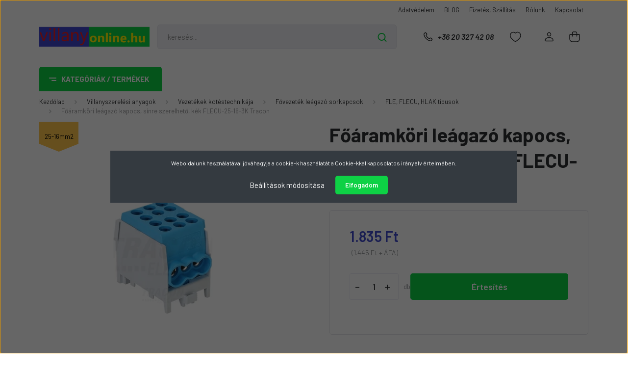

--- FILE ---
content_type: text/html; charset=UTF-8
request_url: https://www.villanyonline.hu/foaramkori-leagazo-kapocs-sinre-szerelheto-kek-flecu-25-16-3k-tracon-893
body_size: 38008
content:
<!DOCTYPE html>
<html lang="hu" dir="ltr">
<head>
    <title>Főáramköri leágazó kapocs, sínre szerelhető, kék FLECU-25-16-3K Tracon</title>
    <meta charset="utf-8">
    <meta name="description" content="Műszaki adatok 2.5-25mm2, max. 1000VAC/DC, max.101A">
    <meta name="robots" content="index, follow">
    <link rel="image_src" href="https://bgvill.cdn.shoprenter.hu/custom/bgvill/image/data/product/FLECU-25-16-3K.JPG.webp?lastmod=1714290088.1768722142">
    <meta property="og:title" content="Főáramköri leágazó kapocs, sínre szerelhető, kék FLECU-25-16-3K Tracon" />
    <meta property="og:type" content="product" />
    <meta property="og:url" content="https://www.villanyonline.hu/foaramkori-leagazo-kapocs-sinre-szerelheto-kek-flecu-25-16-3k-tracon-893" />
    <meta property="og:image" content="https://bgvill.cdn.shoprenter.hu/custom/bgvill/image/cache/w1719h900q100/product/FLECU-25-16-3K.JPG.webp?lastmod=1714290088.1768722142" />
    <meta property="og:description" content="Főáramköri leágazó kapocs, sínre szerelhető, kék FLECU-25-16-3K Tracon" />
    <link href="https://bgvill.cdn.shoprenter.hu/custom/bgvill/image/data/logo/logoV7.png?lastmod=1700479400.1768722142" rel="icon" />
    <link href="https://bgvill.cdn.shoprenter.hu/custom/bgvill/image/data/logo/logoV7.png?lastmod=1700479400.1768722142" rel="apple-touch-icon" />
    <base href="https://www.villanyonline.hu:443" />

    <meta name="viewport" content="width=device-width, initial-scale=1, maximum-scale=1, user-scalable=0">
            <link href="https://www.villanyonline.hu/foaramkori-leagazo-kapocs-sinre-szerelheto-kek-flecu-25-16-3k-tracon-893" rel="canonical">
    
            
                    
                <link rel="preconnect" href="https://fonts.gstatic.com" />
    <link rel="preload" as="style" href="https://fonts.googleapis.com/css2?family=Barlow:ital,wght@0,300;0,400;0,500;0,600;0,700;1,300;1,400;1,500;1,600;1,700&display=swap" />
    <link rel="stylesheet" href="https://fonts.googleapis.com/css2?family=Barlow:ital,wght@0,300;0,400;0,500;0,600;0,700;1,300;1,400;1,500;1,600;1,700&display=swap" media="print" onload="this.media='all'" />
    <noscript>
        <link rel="stylesheet" href="https://fonts.googleapis.com/css2?family=Barlow:ital,wght@0,300;0,400;0,500;0,600;0,700;1,300;1,400;1,500;1,600;1,700&display=swap" />
    </noscript>
    <link href="https://cdnjs.cloudflare.com/ajax/libs/fancybox/3.5.7/jquery.fancybox.min.css" rel="stylesheet" media="print" onload="this.media='all'"/>

            <link rel="stylesheet" href="https://bgvill.cdn.shoprenter.hu/custom/bgvill/catalog/view/theme/madrid_global/style/1767723329.1689691390.0.1710511511.css?v=null.1768722142" media="all">
            <link rel="stylesheet" href="https://bgvill.cdn.shoprenter.hu/custom/bgvill/catalog/view/theme/madrid_global/stylesheet/stylesheet.css?v=1710511511" media="screen">
        <script>
        window.nonProductQuality = 100;
    </script>
    <script src="https://bgvill.cdn.shoprenter.hu/catalog/view/javascript/jquery/jquery-1.10.2.min.js?v=1484139539"></script>

                
        
    
    <!-- Header JavaScript codes -->
            <script src="https://bgvill.cdn.shoprenter.hu/web/compiled/js/base.js?v=1769602145"></script>
                    <script src="https://bgvill.cdn.shoprenter.hu/web/compiled/js/countdown.js?v=1769602145"></script>
                    <script src="https://bgvill.cdn.shoprenter.hu/web/compiled/js/before_starter2_head.js?v=1769602145"></script>
                    <script src="https://bgvill.cdn.shoprenter.hu/web/compiled/js/before_starter2_productpage.js?v=1769602145"></script>
                    <script src="https://bgvill.cdn.shoprenter.hu/web/compiled/js/nanobar.js?v=1769602145"></script>
                    <!-- Header jQuery onLoad scripts -->
    <script>window.countdownFormat='%D:%H:%M:%S';var BASEURL='https://www.villanyonline.hu';Currency={"symbol_left":"","symbol_right":" Ft","decimal_place":0,"decimal_point":",","thousand_point":".","currency":"HUF","value":1};var ShopRenter=ShopRenter||{};ShopRenter.product={"id":893,"sku":"FLECU-25-16-3K","currency":"HUF","unitName":"db","price":1835,"name":"F\u0151\u00e1ramk\u00f6ri le\u00e1gaz\u00f3 kapocs, s\u00ednre szerelhet\u0151, k\u00e9k FLECU-25-16-3K Tracon","brand":"TRACON","currentVariant":[],"parent":{"id":893,"sku":"FLECU-25-16-3K","unitName":"db","price":1835,"name":"F\u0151\u00e1ramk\u00f6ri le\u00e1gaz\u00f3 kapocs, s\u00ednre szerelhet\u0151, k\u00e9k FLECU-25-16-3K Tracon"}};$(document).ready(function(){});$(window).load(function(){var init_relatedproducts_Scroller=function(){$("#relatedproducts .aurora-scroll-click-mode").each(function(){var max=0;$(this).find($(".list_prouctname")).each(function(){var h=$(this).height();max=h>max?h:max;});$(this).find($(".list_prouctname")).each(function(){$(this).height(max);});});$("#relatedproducts .aurora-scroll-click-mode").auroraScroll({autoMode:"click",frameRate:60,speed:2.5,direction:-1,elementClass:"product-snapshot",pauseAfter:false,horizontal:true,visible:1,arrowsPosition:1},function(){initAurora();});}
init_relatedproducts_Scroller();var init_similar_products_Scroller=function(){$("#similar_products .aurora-scroll-click-mode").each(function(){var max=0;$(this).find($(".list_prouctname")).each(function(){var h=$(this).height();max=h>max?h:max;});$(this).find($(".list_prouctname")).each(function(){$(this).height(max);});});$("#similar_products .aurora-scroll-click-mode").auroraScroll({autoMode:"click",frameRate:60,speed:2.5,direction:-1,elementClass:"product-snapshot",pauseAfter:false,horizontal:true,visible:1,arrowsPosition:2},function(){initAurora();});}
init_similar_products_Scroller();});</script><script src="https://bgvill.cdn.shoprenter.hu/web/compiled/js/vue/manifest.bundle.js?v=1769602142"></script><script>var ShopRenter=ShopRenter||{};ShopRenter.onCartUpdate=function(callable){document.addEventListener('cartChanged',callable)};ShopRenter.onItemAdd=function(callable){document.addEventListener('AddToCart',callable)};ShopRenter.onItemDelete=function(callable){document.addEventListener('deleteCart',callable)};ShopRenter.onSearchResultViewed=function(callable){document.addEventListener('AuroraSearchResultViewed',callable)};ShopRenter.onSubscribedForNewsletter=function(callable){document.addEventListener('AuroraSubscribedForNewsletter',callable)};ShopRenter.onCheckoutInitiated=function(callable){document.addEventListener('AuroraCheckoutInitiated',callable)};ShopRenter.onCheckoutShippingInfoAdded=function(callable){document.addEventListener('AuroraCheckoutShippingInfoAdded',callable)};ShopRenter.onCheckoutPaymentInfoAdded=function(callable){document.addEventListener('AuroraCheckoutPaymentInfoAdded',callable)};ShopRenter.onCheckoutOrderConfirmed=function(callable){document.addEventListener('AuroraCheckoutOrderConfirmed',callable)};ShopRenter.onCheckoutOrderPaid=function(callable){document.addEventListener('AuroraOrderPaid',callable)};ShopRenter.onCheckoutOrderPaidUnsuccessful=function(callable){document.addEventListener('AuroraOrderPaidUnsuccessful',callable)};ShopRenter.onProductPageViewed=function(callable){document.addEventListener('AuroraProductPageViewed',callable)};ShopRenter.onMarketingConsentChanged=function(callable){document.addEventListener('AuroraMarketingConsentChanged',callable)};ShopRenter.onCustomerRegistered=function(callable){document.addEventListener('AuroraCustomerRegistered',callable)};ShopRenter.onCustomerLoggedIn=function(callable){document.addEventListener('AuroraCustomerLoggedIn',callable)};ShopRenter.onCustomerUpdated=function(callable){document.addEventListener('AuroraCustomerUpdated',callable)};ShopRenter.onCartPageViewed=function(callable){document.addEventListener('AuroraCartPageViewed',callable)};ShopRenter.customer={"userId":0,"userClientIP":"18.117.238.26","userGroupId":8,"customerGroupTaxMode":"gross","customerGroupPriceMode":"gross_net_tax","email":"","phoneNumber":"","name":{"firstName":"","lastName":""}};ShopRenter.theme={"name":"madrid_global","family":"madrid","parent":""};ShopRenter.shop={"name":"bgvill","locale":"hu","currency":{"code":"HUF","rate":1},"domain":"bgvill.myshoprenter.hu"};ShopRenter.page={"route":"product\/product","queryString":"foaramkori-leagazo-kapocs-sinre-szerelheto-kek-flecu-25-16-3k-tracon-893"};ShopRenter.formSubmit=function(form,callback){callback();};let loadedAsyncScriptCount=0;function asyncScriptLoaded(position){loadedAsyncScriptCount++;if(position==='body'){if(document.querySelectorAll('.async-script-tag').length===loadedAsyncScriptCount){if(/complete|interactive|loaded/.test(document.readyState)){document.dispatchEvent(new CustomEvent('asyncScriptsLoaded',{}));}else{document.addEventListener('DOMContentLoaded',()=>{document.dispatchEvent(new CustomEvent('asyncScriptsLoaded',{}));});}}}}</script><script type="text/javascript"async class="async-script-tag"onload="asyncScriptLoaded('header')"src="https://www.onlinepenztarca.hu/js/onlinepenztarcajs.js?btr=aaEeE-xLtZy-cE9j9-qUFaS"></script><script type="text/javascript"src="https://bgvill.cdn.shoprenter.hu/web/compiled/js/vue/customerEventDispatcher.bundle.js?v=1769602142"></script>                
            
            <script>window.dataLayer=window.dataLayer||[];function gtag(){dataLayer.push(arguments)};var ShopRenter=ShopRenter||{};ShopRenter.config=ShopRenter.config||{};ShopRenter.config.googleConsentModeDefaultValue="denied";</script>                        <script type="text/javascript" src="https://bgvill.cdn.shoprenter.hu/web/compiled/js/vue/googleConsentMode.bundle.js?v=1769602142"></script>

            
            
            
            <meta name="google-site-verification" content="6CwXZwV4n5tBMVpykAH71YTolIvr5kCQXiLwyKLm7a4"/>

                <!--Global site tag(gtag.js)--><script async src="https://www.googletagmanager.com/gtag/js?id=AW-16512633758"></script><script>window.dataLayer=window.dataLayer||[];function gtag(){dataLayer.push(arguments);}
gtag('js',new Date());gtag('config','AW-16512633758');</script>    
    
</head>

    
<body id="body" class="page-body one-pic-element product-page-body show-quantity-in-module show-quantity-in-category madrid_global-body desktop-device-body vertical-category-menu " role="document">
<script>ShopRenter.theme.breakpoints={'xs':0,'sm':576,'md':768,'lg':992,'xl':1200,'xxl':1400}</script><div id="fb-root"></div><script>(function(d,s,id){var js,fjs=d.getElementsByTagName(s)[0];if(d.getElementById(id))return;js=d.createElement(s);js.id=id;js.src="//connect.facebook.net/hu_HU/sdk/xfbml.customerchat.js#xfbml=1&version=v2.12&autoLogAppEvents=1";fjs.parentNode.insertBefore(js,fjs);}(document,"script","facebook-jssdk"));</script>
                    

<div class="Fixed nanobar bg-dark js-nanobar-first-login">
    <div class="container nanobar-container">
        <div class="row flex-column flex-sm-row">
            <div class="col-12 col-sm-6 col-lg-8 nanobar-text-cookies align-self-center text-sm-left">
                Weboldalunk használatával jóváhagyja a cookie-k használatát a Cookie-kkal kapcsolatos irányelv értelmében.
            </div>
            <div class="col-12 col-sm-6 col-lg-4 nanobar-buttons m-sm-0 text-center text-sm-right">
                <a href="#" class="btn btn-link nanobar-settings-button js-nanobar-settings-button">
                    Beállítások módosítása
                </a>
                <a href="#" class="btn btn-primary nanobar-btn js-nanobar-close-cookies" data-button-save-text="Beállítások mentése">
                    Elfogadom
                </a>
            </div>
        </div>
        <div class="nanobar-cookies js-nanobar-cookies flex-column flex-sm-row text-left pt-3 mt-3" style="display: none;">
            <div class="form-check pt-2 pb-2 pr-2 mb-0">
                <input class="form-check-input" type="checkbox" name="required_cookies" disabled checked />
                <label class="form-check-label">
                    Szükséges cookie-k
                    <div class="cookies-help-text text-muted">
                        Ezek a cookie-k segítenek abban, hogy a webáruház használható és működőképes legyen.
                    </div>
                </label>
            </div>
            <div class="form-check pt-2 pb-2 pr-2 mb-0">
                <input class="form-check-input js-nanobar-marketing-cookies" type="checkbox" name="marketing_cookies"
                         checked />
                <label class="form-check-label">
                    Marketing cookie-k
                    <div class="cookies-help-text text-muted">
                        Ezeket a cookie-k segítenek abban, hogy az Ön érdeklődési körének megfelelő reklámokat és termékeket jelenítsük meg a webáruházban.
                    </div>
                </label>
            </div>
        </div>
    </div>
</div>

<script>
    (function ($) {
        $(document).ready(function () {
            new AuroraNanobar.FirstLogNanobarCheckbox(jQuery('.js-nanobar-first-login'), 'modal');
        });
    })(jQuery);
</script>

<div class="Fixed nanobar bg-dark js-nanobar-free-shipping">
    <div class="container nanobar-container">
        <button type="button" class="close js-nanobar-close" aria-label="Close">
            <span aria-hidden="true">&times;</span>
        </button>
        <div class="nanobar-text px-3"></div>
    </div>
</div>

<script>$(document).ready(function(){document.nanobarInstance=new AuroraNanobar.FreeShippingNanobar($('.js-nanobar-free-shipping'),'modal','0','','1');});</script>
                <!-- page-wrap -->

                <div class="page-wrap">
                                                

    <header class="sticky-head">
        <div class="sticky-head-inner">
                    <div class="header-top-line">
                <div class="container">
                    <div class="header-top d-flex justify-content-end">
                        
    <ul class="nav headermenu-list">
                    <li class="nav-item">
                <a href="https://www.villanyonline.hu/adatvedelem-45"
                   target="_self"
                   class="nav-link "
                    title="Adatvédelem"
                >
                    Adatvédelem
                </a>
                            </li>
                    <li class="nav-item">
                <a href="https://www.villanyonline.hu/blogok-irasok-14"
                   target="_self"
                   class="nav-link "
                    title="BLOG"
                >
                    BLOG
                </a>
                            </li>
                    <li class="nav-item">
                <a href="https://www.villanyonline.hu/fizetes-szallitas-34"
                   target="_self"
                   class="nav-link "
                    title="Fizetés, Szállítás"
                >
                    Fizetés, Szállítás
                </a>
                            </li>
                    <li class="nav-item">
                <a href="https://www.villanyonline.hu/rolunk-51"
                   target="_self"
                   class="nav-link "
                    title="Rólunk"
                >
                    Rólunk
                </a>
                            </li>
                    <li class="nav-item">
                <a href="https://www.villanyonline.hu/index.php?route=information/contact"
                   target="_self"
                   class="nav-link "
                    title="Kapcsolat"
                >
                    Kapcsolat
                </a>
                            </li>
            </ul>
    
                        
                        
                    </div>
                </div>
            </div>
            <div class="header-middle-line ">
                <div class="container">
                    <div class="header-middle">
                        <nav class="navbar navbar-expand-lg">
                            <button id="js-hamburger-icon" class="d-flex d-lg-none" title="Menü">
                                <div class="hamburger-icon position-relative">
                                    <div class="hamburger-icon-line position-absolute line-1"></div>
                                    <div class="hamburger-icon-line position-absolute line-3"></div>
                                </div>
                            </button>
                                                            
    <a class="navbar-brand" href="/"><img style="border: 0; max-width: 1350px;" src="https://bgvill.cdn.shoprenter.hu/custom/bgvill/image/cache/w1350h300m00/logo/logoV7.png?v=1732019661" title="villanyonline.hu" alt="villanyonline.hu" /></a>

                                
<div class="dropdown search-module d-flex">
    <div class="input-group">
        <input class="form-control disableAutocomplete" type="text" placeholder="keresés..." value=""
               id="filter_keyword" 
               onclick="this.value=(this.value==this.defaultValue)?'':this.value;"/>
        <div class="input-group-append">
            <button title="Keresés" class="btn btn-link" onclick="moduleSearch();">
                <svg width="19" height="18" viewBox="0 0 19 18" fill="none" xmlns="http://www.w3.org/2000/svg">
    <path d="M17.4492 17L13.4492 13M8.47698 15.0555C4.59557 15.0555 1.44922 11.9092 1.44922 8.02776C1.44922 4.14635 4.59557 1 8.47698 1C12.3584 1 15.5047 4.14635 15.5047 8.02776C15.5047 11.9092 12.3584 15.0555 8.47698 15.0555Z" stroke="currentColor" stroke-width="2" stroke-linecap="round" stroke-linejoin="round"/>
</svg>

            </button>
        </div>
    </div>

    <input type="hidden" id="filter_description" value="1"/>
    <input type="hidden" id="search_shopname" value="bgvill"/>
    <div id="results" class="dropdown-menu search-results p-0"></div>
</div>



                                                                                    <a class="nav-link header-phone-box header-middle-right-link d-none d-lg-flex" href="tel:+36 20 327 42 08">
                                <svg width="24" height="24" viewBox="0 0 24 24" fill="none" xmlns="http://www.w3.org/2000/svg">
    <path fill-rule="evenodd" clip-rule="evenodd" d="M10.8561 13.1444C9.68615 11.9744 8.80415 10.6644 8.21815 9.33536C8.09415 9.05436 8.16715 8.72536 8.38415 8.50836L9.20315 7.69036C9.87415 7.01936 9.87415 6.07036 9.28815 5.48436L8.11415 4.31036C7.33315 3.52936 6.06715 3.52936 5.28615 4.31036L4.63415 4.96236C3.89315 5.70336 3.58415 6.77236 3.78415 7.83236C4.27815 10.4454 5.79615 13.3064 8.24515 15.7554C10.6941 18.2044 13.5551 19.7224 16.1681 20.2164C17.2281 20.4164 18.2971 20.1074 19.0381 19.3664L19.6891 18.7154C20.4701 17.9344 20.4701 16.6684 19.6891 15.8874L18.5161 14.7144C17.9301 14.1284 16.9801 14.1284 16.3951 14.7144L15.4921 15.6184C15.2751 15.8354 14.9461 15.9084 14.6651 15.7844C13.3361 15.1974 12.0261 14.3144 10.8561 13.1444Z" stroke="currentColor" stroke-width="1.5" stroke-linecap="round" stroke-linejoin="round"/>
</svg>

                                +36 20 327 42 08
                            </a>
                                                                                    <div id="js-wishlist-module-wrapper">
                                <hx:include src="/_fragment?_path=_format%3Dhtml%26_locale%3Den%26_controller%3Dmodule%252Fwishlist&amp;_hash=UpuF%2FWYET78Ml%2BsFYgfOgsR3Db5sB5kpq5jwqcZX9Wk%3D"></hx:include>
                            </div>
                                                        
    <ul class="nav login-list">
                    <li class="nav-item">
                <a class="nav-link header-middle-right-link" href="index.php?route=account/login" title="Belépés / Regisztráció">
                    <span class="header-user-icon">
                        <svg width="18" height="20" viewBox="0 0 18 20" fill="none" xmlns="http://www.w3.org/2000/svg">
    <path fill-rule="evenodd" clip-rule="evenodd" d="M11.4749 2.52513C12.8417 3.89197 12.8417 6.10804 11.4749 7.47488C10.1081 8.84172 7.89199 8.84172 6.52515 7.47488C5.15831 6.10804 5.15831 3.89197 6.52515 2.52513C7.89199 1.15829 10.1081 1.15829 11.4749 2.52513Z" stroke="currentColor" stroke-width="1.5" stroke-linecap="round" stroke-linejoin="round"/>
    <path fill-rule="evenodd" clip-rule="evenodd" d="M1 16.5V17.5C1 18.052 1.448 18.5 2 18.5H16C16.552 18.5 17 18.052 17 17.5V16.5C17 13.474 13.048 11.508 9 11.508C4.952 11.508 1 13.474 1 16.5Z" stroke="currentColor" stroke-width="1.5" stroke-linecap="round" stroke-linejoin="round"/>
</svg>

                    </span>
                </a>
            </li>
            </ul>

                            <div id="header-cart-wrapper">
                                <div id="js-cart">
                                    <hx:include src="/_fragment?_path=_format%3Dhtml%26_locale%3Den%26_controller%3Dmodule%252Fcart&amp;_hash=l0s7C6mMMkofaY7jzzHc0Zvre6CYSsq5xEevFWDMGk8%3D"></hx:include>
                                </div>
                            </div>
                        </nav>
                    </div>
                </div>
            </div>
            <div class="header-bottom-line d-none d-lg-block">
                <div class="container">
                    


                    
            <div id="module_category_wrapper" class="module-category-wrapper">
        <div id="category" class="module content-module header-position category-module" >
                    <div class="module-head">
                            <span class="category-menu-hamburger-icon"></span>
                        <div class="module-head-title">Kategóriák / Termékek</div>
        </div>
            <div class="module-body">
                    <div id="category-nav">
        

    <ul class="nav nav-pills category category-menu sf-menu sf-horizontal cached">
        <li id="cat_163" class="nav-item item category-list module-list parent even">
    <a href="https://www.villanyonline.hu/villanyszerelesi-anyagok-163" class="nav-link">
                <span>Villanyszerelési anyagok</span>
    </a>
            <ul class="nav flex-column children"><li id="cat_282" class="nav-item item category-list module-list even">
    <a href="https://www.villanyonline.hu/villanyszerelesi-anyagok-163/csatlakozo-tablak-dobozok-282" class="nav-link">
                <span>Csatlakozó táblák, dobozok</span>
    </a>
    </li><li id="cat_164" class="nav-item item category-list module-list odd">
    <a href="https://www.villanyonline.hu/villanyszerelesi-anyagok-163/vllanyora-szekrenyek-164" class="nav-link">
                <span>Villanyóra szekrények és tartozékaik</span>
    </a>
    </li><li id="cat_165" class="nav-item item category-list module-list parent even">
    <a href="https://www.villanyonline.hu/villanyszerelesi-anyagok-163/lakaselosztok-165" class="nav-link">
                <span>Lakáselosztók</span>
    </a>
            <ul class="nav flex-column children"><li id="cat_263" class="nav-item item category-list module-list even">
    <a href="https://www.villanyonline.hu/villanyszerelesi-anyagok-163/lakaselosztok-165/ajto-nelkuli-kiselosztok-263" class="nav-link">
                <span>Ajtó nélküli kiselosztók</span>
    </a>
    </li><li id="cat_166" class="nav-item item category-list module-list odd">
    <a href="https://www.villanyonline.hu/villanyszerelesi-anyagok-163/lakaselosztok-165/falon-kivuli-166" class="nav-link">
                <span>Falon kívüli</span>
    </a>
    </li><li id="cat_167" class="nav-item item category-list module-list even">
    <a href="https://www.villanyonline.hu/villanyszerelesi-anyagok-163/lakaselosztok-165/sullyesztett-167" class="nav-link">
                <span>Süllyesztett</span>
    </a>
    </li><li id="cat_168" class="nav-item item category-list module-list odd">
    <a href="https://www.villanyonline.hu/villanyszerelesi-anyagok-163/lakaselosztok-165/kulteri-ip65-ip54-168" class="nav-link">
                <span>Kűltéri IP65 IP54</span>
    </a>
    </li><li id="cat_910" class="nav-item item category-list module-list even">
    <a href="https://www.villanyonline.hu/villanyszerelesi-anyagok-163/lakaselosztok-165/gipszkarton-falba-sullyesztheto-910" class="nav-link">
                <span>Gipszkarton falba sűllyeszthető</span>
    </a>
    </li><li id="cat_208" class="nav-item item category-list module-list odd">
    <a href="https://www.villanyonline.hu/villanyszerelesi-anyagok-163/lakaselosztok-165/lakaselosztok-kellekei-208" class="nav-link">
                <span>Lakáselosztók kellékei</span>
    </a>
    </li></ul>
    </li><li id="cat_187" class="nav-item item category-list module-list parent odd">
    <a href="https://www.villanyonline.hu/villanyszerelesi-anyagok-163/kismegszakito-187" class="nav-link">
                <span>Kismegszakító</span>
    </a>
            <ul class="nav flex-column children"><li id="cat_897" class="nav-item item category-list module-list parent even">
    <a href="https://www.villanyonline.hu/villanyszerelesi-anyagok-163/kismegszakito-187/omu-system-897" class="nav-link">
                <span>Omu system</span>
    </a>
            <ul class="nav flex-column children"><li id="cat_898" class="nav-item item category-list module-list even">
    <a href="https://www.villanyonline.hu/villanyszerelesi-anyagok-163/kismegszakito-187/omu-system-897/1p-b-karekterisztika-898" class="nav-link">
                <span>1p. &quot;B&quot; karekterisztika</span>
    </a>
    </li><li id="cat_900" class="nav-item item category-list module-list odd">
    <a href="https://www.villanyonline.hu/villanyszerelesi-anyagok-163/kismegszakito-187/omu-system-897/1p-c-karekterisztika-900" class="nav-link">
                <span>1p. &quot;C&quot; karekterisztika</span>
    </a>
    </li><li id="cat_903" class="nav-item item category-list module-list even">
    <a href="https://www.villanyonline.hu/villanyszerelesi-anyagok-163/kismegszakito-187/omu-system-897/3p-b-karakterisztika-903" class="nav-link">
                <span>3p. &quot;B&quot; karakterisztika</span>
    </a>
    </li><li id="cat_905" class="nav-item item category-list module-list odd">
    <a href="https://www.villanyonline.hu/villanyszerelesi-anyagok-163/kismegszakito-187/omu-system-897/3p-c-karakterisztika-905" class="nav-link">
                <span>3p. &quot;C&quot; karakterisztika</span>
    </a>
    </li></ul>
    </li><li id="cat_232" class="nav-item item category-list module-list parent odd">
    <a href="https://www.villanyonline.hu/villanyszerelesi-anyagok-163/kismegszakito-187/schneider-232" class="nav-link">
                <span>Schneider</span>
    </a>
            <ul class="nav flex-column children"><li id="cat_235" class="nav-item item category-list module-list even">
    <a href="https://www.villanyonline.hu/villanyszerelesi-anyagok-163/kismegszakito-187/schneider-232/1p-b-karekterisztika-235" class="nav-link">
                <span>1p. &quot;B&quot; karekterisztika</span>
    </a>
    </li><li id="cat_236" class="nav-item item category-list module-list odd">
    <a href="https://www.villanyonline.hu/villanyszerelesi-anyagok-163/kismegszakito-187/schneider-232/1p-c-karekterisztika-236" class="nav-link">
                <span>1p. &quot;C&quot; karekterisztika</span>
    </a>
    </li><li id="cat_238" class="nav-item item category-list module-list even">
    <a href="https://www.villanyonline.hu/villanyszerelesi-anyagok-163/kismegszakito-187/schneider-232/3p-b-karakterisztika-238" class="nav-link">
                <span>3p. &quot;B&quot; karakterisztika</span>
    </a>
    </li><li id="cat_241" class="nav-item item category-list module-list odd">
    <a href="https://www.villanyonline.hu/villanyszerelesi-anyagok-163/kismegszakito-187/schneider-232/3p-c-karakterisztika-241" class="nav-link">
                <span>3p. &quot;C&quot; karakterisztika</span>
    </a>
    </li></ul>
    </li><li id="cat_233" class="nav-item item category-list module-list parent even">
    <a href="https://www.villanyonline.hu/villanyszerelesi-anyagok-163/kismegszakito-187/legrand-233" class="nav-link">
                <span>Legrand</span>
    </a>
            <ul class="nav flex-column children"><li id="cat_234" class="nav-item item category-list module-list even">
    <a href="https://www.villanyonline.hu/villanyszerelesi-anyagok-163/kismegszakito-187/legrand-233/1p-b-karekterisztika-234" class="nav-link">
                <span>1p. &quot;B&quot; karekterisztika</span>
    </a>
    </li><li id="cat_237" class="nav-item item category-list module-list odd">
    <a href="https://www.villanyonline.hu/villanyszerelesi-anyagok-163/kismegszakito-187/legrand-233/1p-c-karekterisztika-237" class="nav-link">
                <span>1p. &quot;C&quot; karekterisztika</span>
    </a>
    </li><li id="cat_239" class="nav-item item category-list module-list even">
    <a href="https://www.villanyonline.hu/villanyszerelesi-anyagok-163/kismegszakito-187/legrand-233/3p-b-karakterisztika-239" class="nav-link">
                <span>3p. &quot;B&quot; karakterisztika</span>
    </a>
    </li><li id="cat_240" class="nav-item item category-list module-list odd">
    <a href="https://www.villanyonline.hu/villanyszerelesi-anyagok-163/kismegszakito-187/legrand-233/3p-c-karakterisztika-240" class="nav-link">
                <span>3p. &quot;C&quot; karakterisztika</span>
    </a>
    </li></ul>
    </li></ul>
    </li><li id="cat_186" class="nav-item item category-list module-list parent even">
    <a href="https://www.villanyonline.hu/villanyszerelesi-anyagok-163/fi-rele-avk-186" class="nav-link">
                <span>Fi-relé (ÁVK)</span>
    </a>
            <ul class="nav flex-column children"><li id="cat_909" class="nav-item item category-list module-list even">
    <a href="https://www.villanyonline.hu/villanyszerelesi-anyagok-163/fi-rele-avk-186/omu-system-909" class="nav-link">
                <span>Omu system</span>
    </a>
    </li><li id="cat_242" class="nav-item item category-list module-list odd">
    <a href="https://www.villanyonline.hu/villanyszerelesi-anyagok-163/fi-rele-avk-186/schneider-242" class="nav-link">
                <span>Schneider</span>
    </a>
    </li><li id="cat_243" class="nav-item item category-list module-list even">
    <a href="https://www.villanyonline.hu/villanyszerelesi-anyagok-163/fi-rele-avk-186/legrand-243" class="nav-link">
                <span>Legrand</span>
    </a>
    </li></ul>
    </li><li id="cat_189" class="nav-item item category-list module-list parent odd">
    <a href="https://www.villanyonline.hu/villanyszerelesi-anyagok-163/vezetekek-kotestechnika-sorkapcsok-leagazok-elosztoblokkok-189" class="nav-link">
                <span>Vezetékek kötéstechnikája</span>
    </a>
            <ul class="nav flex-column children"><li id="cat_458" class="nav-item item category-list module-list even">
    <a href="https://www.villanyonline.hu/villanyszerelesi-anyagok-163/vezetekek-kotestechnika-sorkapcsok-leagazok-elosztoblokkok-189/alumax-bilincsek-458" class="nav-link">
                <span>Alumax bilincsek</span>
    </a>
    </li><li id="cat_891" class="nav-item item category-list module-list odd">
    <a href="https://www.villanyonline.hu/villanyszerelesi-anyagok-163/vezetekek-kotestechnika-sorkapcsok-leagazok-elosztoblokkok-189/eka-saruk-al-891" class="nav-link">
                <span>EKA saruk (Al)</span>
    </a>
    </li><li id="cat_250" class="nav-item item category-list module-list parent even">
    <a href="https://www.villanyonline.hu/villanyszerelesi-anyagok-163/vezetekek-kotestechnika-sorkapcsok-leagazok-elosztoblokkok-189/fovezetek-leagazo-sorkapcsok-250" class="nav-link">
                <span>Fővezeték leágazó sorkapcsok</span>
    </a>
            <ul class="nav flex-column children"><li id="cat_406" class="nav-item item category-list module-list even">
    <a href="https://www.villanyonline.hu/villanyszerelesi-anyagok-163/vezetekek-kotestechnika-sorkapcsok-leagazok-elosztoblokkok-189/fovezetek-leagazo-sorkapcsok-250/finder-fovezetek-leagazo-kapcsok-406" class="nav-link">
                <span>FINDER fővezeték leágazó kapcsok</span>
    </a>
    </li><li id="cat_254" class="nav-item item category-list module-list odd">
    <a href="https://www.villanyonline.hu/villanyszerelesi-anyagok-163/vezetekek-kotestechnika-sorkapcsok-leagazok-elosztoblokkok-189/fovezetek-leagazo-sorkapcsok-250/fle-flecu-tipusok-254" class="nav-link">
                <span>FLE, FLECU, HLAK típusok</span>
    </a>
    </li><li id="cat_255" class="nav-item item category-list module-list even">
    <a href="https://www.villanyonline.hu/villanyszerelesi-anyagok-163/vezetekek-kotestechnika-sorkapcsok-leagazok-elosztoblokkok-189/fovezetek-leagazo-sorkapcsok-250/fleal-tipus-255" class="nav-link">
                <span>FLEAL típus</span>
    </a>
    </li><li id="cat_253" class="nav-item item category-list module-list odd">
    <a href="https://www.villanyonline.hu/villanyszerelesi-anyagok-163/vezetekek-kotestechnika-sorkapcsok-leagazok-elosztoblokkok-189/fovezetek-leagazo-sorkapcsok-250/fovezetek-leagazo-sorkapcsok-nyithato-fedellel-253" class="nav-link">
                <span>Fővezeték leágazó sorkapcsok, nyitható fedéllel</span>
    </a>
    </li></ul>
    </li><li id="cat_251" class="nav-item item category-list module-list odd">
    <a href="https://www.villanyonline.hu/villanyszerelesi-anyagok-163/vezetekek-kotestechnika-sorkapcsok-leagazok-elosztoblokkok-189/modularis-elosztoblokkok-251" class="nav-link">
                <span>Moduláris elosztóblokkok</span>
    </a>
    </li><li id="cat_252" class="nav-item item category-list module-list even">
    <a href="https://www.villanyonline.hu/villanyszerelesi-anyagok-163/vezetekek-kotestechnika-sorkapcsok-leagazok-elosztoblokkok-189/legvezetek-csatlakozok-feszitok-252" class="nav-link">
                <span>Légvezeték csatlakozók, feszítők</span>
    </a>
    </li><li id="cat_258" class="nav-item item category-list module-list odd">
    <a href="https://www.villanyonline.hu/villanyszerelesi-anyagok-163/vezetekek-kotestechnika-sorkapcsok-leagazok-elosztoblokkok-189/vezetekosszekotok-258" class="nav-link">
                <span>Vezetékösszekötők</span>
    </a>
    </li><li id="cat_274" class="nav-item item category-list module-list parent even">
    <a href="https://www.villanyonline.hu/villanyszerelesi-anyagok-163/vezetekek-kotestechnika-sorkapcsok-leagazok-elosztoblokkok-189/szigeteletlen-csuszosaruk-es-csatlakozok-274" class="nav-link">
                <span>Szigeteletlen csúszósaruk és csatlakozók</span>
    </a>
            <ul class="nav flex-column children"><li id="cat_868" class="nav-item item category-list module-list even">
    <a href="https://www.villanyonline.hu/villanyszerelesi-anyagok-163/vezetekek-kotestechnika-sorkapcsok-leagazok-elosztoblokkok-189/szigeteletlen-csuszosaruk-es-csatlakozok-274/szigeteletlen-ratolhato-csatlakozo-huvely-868" class="nav-link">
                <span>Szigeteletlen rátolható csatlakozó hüvely</span>
    </a>
    </li><li id="cat_869" class="nav-item item category-list module-list odd">
    <a href="https://www.villanyonline.hu/villanyszerelesi-anyagok-163/vezetekek-kotestechnika-sorkapcsok-leagazok-elosztoblokkok-189/szigeteletlen-csuszosaruk-es-csatlakozok-274/szigeteletlen-ratolhato-csatlakozo-csap-869" class="nav-link">
                <span> Szigeteletlen rátolható csatlakozó csap</span>
    </a>
    </li><li id="cat_872" class="nav-item item category-list module-list even">
    <a href="https://www.villanyonline.hu/villanyszerelesi-anyagok-163/vezetekek-kotestechnika-sorkapcsok-leagazok-elosztoblokkok-189/szigeteletlen-csuszosaruk-es-csatlakozok-274/ratolhato-csatlakozo-csap-huvellyel-872" class="nav-link">
                <span>Rátolható csatlakozó csap hüvellyel</span>
    </a>
    </li><li id="cat_874" class="nav-item item category-list module-list odd">
    <a href="https://www.villanyonline.hu/villanyszerelesi-anyagok-163/vezetekek-kotestechnika-sorkapcsok-leagazok-elosztoblokkok-189/szigeteletlen-csuszosaruk-es-csatlakozok-274/csavaros-rogzitesu-csatlakozo-csap-874" class="nav-link">
                <span>Csavaros rögzítésű csatlakozó csap</span>
    </a>
    </li><li id="cat_876" class="nav-item item category-list module-list even">
    <a href="https://www.villanyonline.hu/villanyszerelesi-anyagok-163/vezetekek-kotestechnika-sorkapcsok-leagazok-elosztoblokkok-189/szigeteletlen-csuszosaruk-es-csatlakozok-274/pvc-szigeteles-ratolhato-csatlakozohoz-876" class="nav-link">
                <span>PVC szigetelés rátolható csatlakozóhoz</span>
    </a>
    </li><li id="cat_879" class="nav-item item category-list module-list odd">
    <a href="https://www.villanyonline.hu/villanyszerelesi-anyagok-163/vezetekek-kotestechnika-sorkapcsok-leagazok-elosztoblokkok-189/szigeteletlen-csuszosaruk-es-csatlakozok-274/sajtolhato-szigeteletlen-szemessaru-879" class="nav-link">
                <span>Sajtolható szigeteletlen szemessaru</span>
    </a>
    </li></ul>
    </li><li id="cat_269" class="nav-item item category-list module-list parent odd">
    <a href="https://www.villanyonline.hu/villanyszerelesi-anyagok-163/vezetekek-kotestechnika-sorkapcsok-leagazok-elosztoblokkok-189/szigeteletlen-saru-es-toldohuvely-269" class="nav-link">
                <span>Szigeteletlen saru és toldóhüvely</span>
    </a>
            <ul class="nav flex-column children"><li id="cat_547" class="nav-item item category-list module-list even">
    <a href="https://www.villanyonline.hu/villanyszerelesi-anyagok-163/vezetekek-kotestechnika-sorkapcsok-leagazok-elosztoblokkok-189/szigeteletlen-saru-es-toldohuvely-269/szigeteletlen-szemes-lemezsaru-547" class="nav-link">
                <span>Szigeteletlen szemes lemezsaru</span>
    </a>
    </li><li id="cat_550" class="nav-item item category-list module-list odd">
    <a href="https://www.villanyonline.hu/villanyszerelesi-anyagok-163/vezetekek-kotestechnika-sorkapcsok-leagazok-elosztoblokkok-189/szigeteletlen-saru-es-toldohuvely-269/szigeteletlen-szemes-csosaru-550" class="nav-link">
                <span>Szigeteletlen szemes csősaru</span>
    </a>
    </li><li id="cat_553" class="nav-item item category-list module-list even">
    <a href="https://www.villanyonline.hu/villanyszerelesi-anyagok-163/vezetekek-kotestechnika-sorkapcsok-leagazok-elosztoblokkok-189/szigeteletlen-saru-es-toldohuvely-269/csavaros-saru-553" class="nav-link">
                <span>Csavaros saru (Cu)</span>
    </a>
    </li><li id="cat_554" class="nav-item item category-list module-list odd">
    <a href="https://www.villanyonline.hu/villanyszerelesi-anyagok-163/vezetekek-kotestechnika-sorkapcsok-leagazok-elosztoblokkok-189/szigeteletlen-saru-es-toldohuvely-269/szigeteletlen-villas-lemezsaru-554" class="nav-link">
                <span>Szigeteletlen villás lemezsaru</span>
    </a>
    </li><li id="cat_556" class="nav-item item category-list module-list even">
    <a href="https://www.villanyonline.hu/villanyszerelesi-anyagok-163/vezetekek-kotestechnika-sorkapcsok-leagazok-elosztoblokkok-189/szigeteletlen-saru-es-toldohuvely-269/szigeteletlen-csapossaru-556" class="nav-link">
                <span>Szigeteletlen csapossaru</span>
    </a>
    </li><li id="cat_559" class="nav-item item category-list module-list odd">
    <a href="https://www.villanyonline.hu/villanyszerelesi-anyagok-163/vezetekek-kotestechnika-sorkapcsok-leagazok-elosztoblokkok-189/szigeteletlen-saru-es-toldohuvely-269/szigeteles-szigeteletlen-saruhoz-559" class="nav-link">
                <span>Szigetelés szigeteletlen saruhoz</span>
    </a>
    </li><li id="cat_560" class="nav-item item category-list module-list even">
    <a href="https://www.villanyonline.hu/villanyszerelesi-anyagok-163/vezetekek-kotestechnika-sorkapcsok-leagazok-elosztoblokkok-189/szigeteletlen-saru-es-toldohuvely-269/szigeteletlen-toldohuvely-560" class="nav-link">
                <span>Szigeteletlen toldóhüvely</span>
    </a>
    </li><li id="cat_562" class="nav-item item category-list module-list odd">
    <a href="https://www.villanyonline.hu/villanyszerelesi-anyagok-163/vezetekek-kotestechnika-sorkapcsok-leagazok-elosztoblokkok-189/szigeteletlen-saru-es-toldohuvely-269/szigeteletlen-cu-al-toldohuvely-562" class="nav-link">
                <span>Szigeteletlen Cu-Al toldóhüvely</span>
    </a>
    </li><li id="cat_565" class="nav-item item category-list module-list even">
    <a href="https://www.villanyonline.hu/villanyszerelesi-anyagok-163/vezetekek-kotestechnika-sorkapcsok-leagazok-elosztoblokkok-189/szigeteletlen-saru-es-toldohuvely-269/szigeteletlen-al-toldohuvely-565" class="nav-link">
                <span>Szigeteletlen Al toldóhüvely</span>
    </a>
    </li><li id="cat_567" class="nav-item item category-list module-list odd">
    <a href="https://www.villanyonline.hu/villanyszerelesi-anyagok-163/vezetekek-kotestechnika-sorkapcsok-leagazok-elosztoblokkok-189/szigeteletlen-saru-es-toldohuvely-269/szigeteletlen-hosszitott-cu-szemes-csosaru-567" class="nav-link">
                <span>Szigeteletlen hosszitott Cu szemes csősaru</span>
    </a>
    </li><li id="cat_571" class="nav-item item category-list module-list even">
    <a href="https://www.villanyonline.hu/villanyszerelesi-anyagok-163/vezetekek-kotestechnika-sorkapcsok-leagazok-elosztoblokkok-189/szigeteletlen-saru-es-toldohuvely-269/szigeteletlen-cu-al-szemessaru-571" class="nav-link">
                <span>Szigeteletlen Cu Al szemessaru</span>
    </a>
    </li><li id="cat_573" class="nav-item item category-list module-list odd">
    <a href="https://www.villanyonline.hu/villanyszerelesi-anyagok-163/vezetekek-kotestechnika-sorkapcsok-leagazok-elosztoblokkok-189/szigeteletlen-saru-es-toldohuvely-269/szigeteletlen-hosszitott-cusn-szemes-csosaru-573" class="nav-link">
                <span>Szigeteletlen hosszított CuSn szemes csősaru</span>
    </a>
    </li><li id="cat_576" class="nav-item item category-list module-list even">
    <a href="https://www.villanyonline.hu/villanyszerelesi-anyagok-163/vezetekek-kotestechnika-sorkapcsok-leagazok-elosztoblokkok-189/szigeteletlen-saru-es-toldohuvely-269/szigeteletlen-al-szemessaru-576" class="nav-link">
                <span>Szigeteletlen Al szemessaru</span>
    </a>
    </li><li id="cat_579" class="nav-item item category-list module-list odd">
    <a href="https://www.villanyonline.hu/villanyszerelesi-anyagok-163/vezetekek-kotestechnika-sorkapcsok-leagazok-elosztoblokkok-189/szigeteletlen-saru-es-toldohuvely-269/szakadofeju-csavaros-aluminium-toldohuvely-579" class="nav-link">
                <span>Szakadófejű csavaros aluminium toldóhüvely</span>
    </a>
    </li><li id="cat_580" class="nav-item item category-list module-list even">
    <a href="https://www.villanyonline.hu/villanyszerelesi-anyagok-163/vezetekek-kotestechnika-sorkapcsok-leagazok-elosztoblokkok-189/szigeteletlen-saru-es-toldohuvely-269/szakadofeju-csavaros-aluminium-szemessaru-580" class="nav-link">
                <span>Szakadofeju csavaros aluminium szemessaru</span>
    </a>
    </li><li id="cat_581" class="nav-item item category-list module-list odd">
    <a href="https://www.villanyonline.hu/villanyszerelesi-anyagok-163/vezetekek-kotestechnika-sorkapcsok-leagazok-elosztoblokkok-189/szigeteletlen-saru-es-toldohuvely-269/szakadofeju-csavaros-rez-aluminium-szemessaru-581" class="nav-link">
                <span>Szakadofeju csavaros rez-aluminium szemessaru</span>
    </a>
    </li><li id="cat_582" class="nav-item item category-list module-list even">
    <a href="https://www.villanyonline.hu/villanyszerelesi-anyagok-163/vezetekek-kotestechnika-sorkapcsok-leagazok-elosztoblokkok-189/szigeteletlen-saru-es-toldohuvely-269/vedo-es-kontakt-paszta-582" class="nav-link">
                <span>Védő és kontakt paszta</span>
    </a>
    </li><li id="cat_585" class="nav-item item category-list module-list odd">
    <a href="https://www.villanyonline.hu/villanyszerelesi-anyagok-163/vezetekek-kotestechnika-sorkapcsok-leagazok-elosztoblokkok-189/szigeteletlen-saru-es-toldohuvely-269/csavaros-kabelleagazo-kotoelem-585" class="nav-link">
                <span>Csavaros kábelleágazó kötőelem</span>
    </a>
    </li><li id="cat_591" class="nav-item item category-list module-list even">
    <a href="https://www.villanyonline.hu/villanyszerelesi-anyagok-163/vezetekek-kotestechnika-sorkapcsok-leagazok-elosztoblokkok-189/szigeteletlen-saru-es-toldohuvely-269/szigeteletlen-csavaros-toldohuvely-591" class="nav-link">
                <span>Szigeteletlen csavaros toldóhüvely</span>
    </a>
    </li></ul>
    </li><li id="cat_822" class="nav-item item category-list module-list parent even">
    <a href="https://www.villanyonline.hu/villanyszerelesi-anyagok-163/vezetekek-kotestechnika-sorkapcsok-leagazok-elosztoblokkok-189/szigetelt-saru-es-toldohuvely-822" class="nav-link">
                <span>Szigetelt saru és toldóhüvely</span>
    </a>
            <ul class="nav flex-column children"><li id="cat_825" class="nav-item item category-list module-list even">
    <a href="https://www.villanyonline.hu/villanyszerelesi-anyagok-163/vezetekek-kotestechnika-sorkapcsok-leagazok-elosztoblokkok-189/szigetelt-saru-es-toldohuvely-822/szigetelt-szemes-saru-825" class="nav-link">
                <span>Szigetelt szemes saru</span>
    </a>
    </li><li id="cat_828" class="nav-item item category-list module-list odd">
    <a href="https://www.villanyonline.hu/villanyszerelesi-anyagok-163/vezetekek-kotestechnika-sorkapcsok-leagazok-elosztoblokkok-189/szigetelt-saru-es-toldohuvely-822/szigetelt-villas-saru-828" class="nav-link">
                <span>Szigetelt villás saru</span>
    </a>
    </li><li id="cat_831" class="nav-item item category-list module-list even">
    <a href="https://www.villanyonline.hu/villanyszerelesi-anyagok-163/vezetekek-kotestechnika-sorkapcsok-leagazok-elosztoblokkok-189/szigetelt-saru-es-toldohuvely-822/szigetelt-hengeres-csatlakozo-dugo-831" class="nav-link">
                <span>Szigetelt hengeres csatlakozó dugó</span>
    </a>
    </li><li id="cat_834" class="nav-item item category-list module-list odd">
    <a href="https://www.villanyonline.hu/villanyszerelesi-anyagok-163/vezetekek-kotestechnika-sorkapcsok-leagazok-elosztoblokkok-189/szigetelt-saru-es-toldohuvely-822/szigetelt-hengeres-csatlakozo-aljzat-834" class="nav-link">
                <span>Szigetelt hengeres csatlakozó aljzat</span>
    </a>
    </li><li id="cat_837" class="nav-item item category-list module-list even">
    <a href="https://www.villanyonline.hu/villanyszerelesi-anyagok-163/vezetekek-kotestechnika-sorkapcsok-leagazok-elosztoblokkok-189/szigetelt-saru-es-toldohuvely-822/szigetelt-csapos-saru-837" class="nav-link">
                <span>Szigetelt csapos saru</span>
    </a>
    </li><li id="cat_840" class="nav-item item category-list module-list odd">
    <a href="https://www.villanyonline.hu/villanyszerelesi-anyagok-163/vezetekek-kotestechnika-sorkapcsok-leagazok-elosztoblokkok-189/szigetelt-saru-es-toldohuvely-822/szigetelt-toldohuvely-840" class="nav-link">
                <span>Szigetelt toldóhüvely</span>
    </a>
    </li><li id="cat_843" class="nav-item item category-list module-list even">
    <a href="https://www.villanyonline.hu/villanyszerelesi-anyagok-163/vezetekek-kotestechnika-sorkapcsok-leagazok-elosztoblokkok-189/szigetelt-saru-es-toldohuvely-822/zsugorodo-szigetelesu-toldohuvely-843" class="nav-link">
                <span>Zsugorodó szigetelésű toldóhüvely</span>
    </a>
    </li><li id="cat_846" class="nav-item item category-list module-list odd">
    <a href="https://www.villanyonline.hu/villanyszerelesi-anyagok-163/vezetekek-kotestechnika-sorkapcsok-leagazok-elosztoblokkok-189/szigetelt-saru-es-toldohuvely-822/hore-zsugorodo-huvely-onnal-846" class="nav-link">
                <span>Hőre zsugorodó hüvely ónnal</span>
    </a>
    </li></ul>
    </li><li id="cat_277" class="nav-item item category-list module-list parent odd">
    <a href="https://www.villanyonline.hu/villanyszerelesi-anyagok-163/vezetekek-kotestechnika-sorkapcsok-leagazok-elosztoblokkok-189/szigetelt-csuszosaruk-es-csatlakozok-277" class="nav-link">
                <span>Szigetelt csúszósaruk és csatlakozók</span>
    </a>
            <ul class="nav flex-column children"><li id="cat_883" class="nav-item item category-list module-list even">
    <a href="https://www.villanyonline.hu/villanyszerelesi-anyagok-163/vezetekek-kotestechnika-sorkapcsok-leagazok-elosztoblokkok-189/szigetelt-csuszosaruk-es-csatlakozok-277/szigetelt-ratolhato-csatlakozo-huvely-883" class="nav-link">
                <span>Szigetelt rátolható csatlakozó hüvely</span>
    </a>
    </li><li id="cat_884" class="nav-item item category-list module-list odd">
    <a href="https://www.villanyonline.hu/villanyszerelesi-anyagok-163/vezetekek-kotestechnika-sorkapcsok-leagazok-elosztoblokkok-189/szigetelt-csuszosaruk-es-csatlakozok-277/szigetelt-ratolhato-csatlakozo-csap-884" class="nav-link">
                <span>Szigetelt rátolható csatlakozó csap</span>
    </a>
    </li><li id="cat_886" class="nav-item item category-list module-list even">
    <a href="https://www.villanyonline.hu/villanyszerelesi-anyagok-163/vezetekek-kotestechnika-sorkapcsok-leagazok-elosztoblokkok-189/szigetelt-csuszosaruk-es-csatlakozok-277/szigetelt-ratolhato-csatlakozo-csap-huvellyel-886" class="nav-link">
                <span>Szigetelt rátolható csatlakozó csap hüvellyel</span>
    </a>
    </li><li id="cat_889" class="nav-item item category-list module-list odd">
    <a href="https://www.villanyonline.hu/villanyszerelesi-anyagok-163/vezetekek-kotestechnika-sorkapcsok-leagazok-elosztoblokkok-189/szigetelt-csuszosaruk-es-csatlakozok-277/teljes-szigetelesu-ratolhato-csatlakozo-huvely-889" class="nav-link">
                <span>Teljes szigetelésű rátolható csatlakozó hüvely</span>
    </a>
    </li></ul>
    </li><li id="cat_247" class="nav-item item category-list module-list even">
    <a href="https://www.villanyonline.hu/villanyszerelesi-anyagok-163/vezetekek-kotestechnika-sorkapcsok-leagazok-elosztoblokkok-189/erveghuvelyek-247" class="nav-link">
                <span>Érvéghüvelyek</span>
    </a>
    </li><li id="cat_249" class="nav-item item category-list module-list odd">
    <a href="https://www.villanyonline.hu/villanyszerelesi-anyagok-163/vezetekek-kotestechnika-sorkapcsok-leagazok-elosztoblokkok-189/sorkapcsok-249" class="nav-link">
                <span>Sorkapcsok &quot;hagyományos Pa és Bakelit&quot;</span>
    </a>
    </li></ul>
    </li><li id="cat_206" class="nav-item item category-list module-list even">
    <a href="https://www.villanyonline.hu/villanyszerelesi-anyagok-163/modularis-szerelvenyek-206" class="nav-link">
                <span>Moduláris szerelvények és tartozélok</span>
    </a>
    </li><li id="cat_169" class="nav-item item category-list module-list parent odd">
    <a href="https://www.villanyonline.hu/villanyszerelesi-anyagok-163/segedanyagok-kiegeszitok-169" class="nav-link">
                <span>Segédanyagok, Kiegészítők</span>
    </a>
            <ul class="nav flex-column children"><li id="cat_425" class="nav-item item category-list module-list parent even">
    <a href="https://www.villanyonline.hu/villanyszerelesi-anyagok-163/segedanyagok-kiegeszitok-169/bilincsek-425" class="nav-link">
                <span>Bilincsek</span>
    </a>
            <ul class="nav flex-column children"><li id="cat_426" class="nav-item item category-list module-list even">
    <a href="https://www.villanyonline.hu/villanyszerelesi-anyagok-163/segedanyagok-kiegeszitok-169/bilincsek-425/csobilincsek-426" class="nav-link">
                <span>Csőbilincsek</span>
    </a>
    </li><li id="cat_437" class="nav-item item category-list module-list odd">
    <a href="https://www.villanyonline.hu/villanyszerelesi-anyagok-163/segedanyagok-kiegeszitok-169/bilincsek-425/multi-quick-bilincs-437" class="nav-link">
                <span>Multi-Quick bilincs</span>
    </a>
    </li><li id="cat_431" class="nav-item item category-list module-list even">
    <a href="https://www.villanyonline.hu/villanyszerelesi-anyagok-163/segedanyagok-kiegeszitok-169/bilincsek-425/nyomo-bilics-sorolhato-431" class="nav-link">
                <span>Nyomó bilics, Sorolható</span>
    </a>
    </li><li id="cat_428" class="nav-item item category-list module-list odd">
    <a href="https://www.villanyonline.hu/villanyszerelesi-anyagok-163/segedanyagok-kiegeszitok-169/bilincsek-425/nyomobilincs-428" class="nav-link">
                <span>Nyomóbilincs</span>
    </a>
    </li><li id="cat_434" class="nav-item item category-list module-list even">
    <a href="https://www.villanyonline.hu/villanyszerelesi-anyagok-163/segedanyagok-kiegeszitok-169/bilincsek-425/som-bilincs-csavaros-tetovel-434" class="nav-link">
                <span>SOM-bilincs, Csavaros tetővel</span>
    </a>
    </li></ul>
    </li><li id="cat_534" class="nav-item item category-list module-list odd">
    <a href="https://www.villanyonline.hu/villanyszerelesi-anyagok-163/segedanyagok-kiegeszitok-169/fem-feszito-bilincs-karabiner-534" class="nav-link">
                <span>Fém feszítő, bilincs, karabiner</span>
    </a>
    </li><li id="cat_453" class="nav-item item category-list module-list even">
    <a href="https://www.villanyonline.hu/villanyszerelesi-anyagok-163/segedanyagok-kiegeszitok-169/hagyomanyos-kabelkotegelo-453" class="nav-link">
                <span>Hagyományos kábelkötegelők</span>
    </a>
    </li><li id="cat_487" class="nav-item item category-list module-list odd">
    <a href="https://www.villanyonline.hu/villanyszerelesi-anyagok-163/segedanyagok-kiegeszitok-169/oldhato-kotegelok-487" class="nav-link">
                <span>Oldható kötegelők</span>
    </a>
    </li><li id="cat_170" class="nav-item item category-list module-list parent even">
    <a href="https://www.villanyonline.hu/villanyszerelesi-anyagok-163/segedanyagok-kiegeszitok-169/tomszelencek-170" class="nav-link">
                <span>Tömszelencék, Kábel bevezetők, Záródugók</span>
    </a>
            <ul class="nav flex-column children"><li id="cat_314" class="nav-item item category-list module-list even">
    <a href="https://www.villanyonline.hu/villanyszerelesi-anyagok-163/segedanyagok-kiegeszitok-169/tomszelencek-170/gegecso-tomszelence-314" class="nav-link">
                <span>Gégecső tömszelence</span>
    </a>
    </li><li id="cat_309" class="nav-item item category-list module-list odd">
    <a href="https://www.villanyonline.hu/villanyszerelesi-anyagok-163/segedanyagok-kiegeszitok-169/tomszelencek-170/pg-gomszelencek-309" class="nav-link">
                <span>Pg gömszelencék</span>
    </a>
    </li><li id="cat_849" class="nav-item item category-list module-list even">
    <a href="https://www.villanyonline.hu/villanyszerelesi-anyagok-163/segedanyagok-kiegeszitok-169/tomszelencek-170/zarodugok-849" class="nav-link">
                <span>Záródugók</span>
    </a>
    </li></ul>
    </li><li id="cat_192" class="nav-item item category-list module-list parent odd">
    <a href="https://www.villanyonline.hu/villanyszerelesi-anyagok-163/segedanyagok-kiegeszitok-169/rogzitestechnika-192" class="nav-link">
                <span>Rögzitéstechnika</span>
    </a>
            <ul class="nav flex-column children"><li id="cat_368" class="nav-item item category-list module-list even">
    <a href="https://www.villanyonline.hu/villanyszerelesi-anyagok-163/segedanyagok-kiegeszitok-169/rogzitestechnika-192/facsavarok-368" class="nav-link">
                <span>Facsavarok</span>
    </a>
    </li><li id="cat_457" class="nav-item item category-list module-list odd">
    <a href="https://www.villanyonline.hu/villanyszerelesi-anyagok-163/segedanyagok-kiegeszitok-169/rogzitestechnika-192/metrikus-csavarok-anyak-457" class="nav-link">
                <span>Metrikus csavarok, anyák</span>
    </a>
    </li><li id="cat_316" class="nav-item item category-list module-list even">
    <a href="https://www.villanyonline.hu/villanyszerelesi-anyagok-163/segedanyagok-kiegeszitok-169/rogzitestechnika-192/muanyag-tipli-csavar-316" class="nav-link">
                <span>Műanyag tipli + csavar</span>
    </a>
    </li><li id="cat_383" class="nav-item item category-list module-list odd">
    <a href="https://www.villanyonline.hu/villanyszerelesi-anyagok-163/segedanyagok-kiegeszitok-169/rogzitestechnika-192/muanyag-tiplik-383" class="nav-link">
                <span>Műanyag tiplik</span>
    </a>
    </li></ul>
    </li><li id="cat_193" class="nav-item item category-list module-list even">
    <a href="https://www.villanyonline.hu/villanyszerelesi-anyagok-163/segedanyagok-kiegeszitok-169/szigetelo-szalagok-193" class="nav-link">
                <span>Szigetelő szalagok</span>
    </a>
    </li><li id="cat_194" class="nav-item item category-list module-list odd">
    <a href="https://www.villanyonline.hu/villanyszerelesi-anyagok-163/segedanyagok-kiegeszitok-169/zsugorcsovek-zsugor-technika-194" class="nav-link">
                <span>Zsugorcsövek, Zsugor technika</span>
    </a>
    </li><li id="cat_195" class="nav-item item category-list module-list even">
    <a href="https://www.villanyonline.hu/villanyszerelesi-anyagok-163/segedanyagok-kiegeszitok-169/feliratozas-vezetek-jeloles-195" class="nav-link">
                <span>Feliratozás, Vezeték jelölés, Matricák, Felirattáblák,</span>
    </a>
    </li></ul>
    </li><li id="cat_188" class="nav-item item category-list module-list even">
    <a href="https://www.villanyonline.hu/villanyszerelesi-anyagok-163/fesus-sin-csapos-sin-pen-sin-es-tartozekaik-188" class="nav-link">
                <span>Fésűs sín, Csapos sín, PEN sín, Szerelősín és tartozékaik</span>
    </a>
    </li><li id="cat_256" class="nav-item item category-list module-list parent odd">
    <a href="https://www.villanyonline.hu/villanyszerelesi-anyagok-163/ipari-automatizalas-256" class="nav-link">
                <span>Ipari automatizálás</span>
    </a>
            <ul class="nav flex-column children"><li id="cat_363" class="nav-item item category-list module-list even">
    <a href="https://www.villanyonline.hu/villanyszerelesi-anyagok-163/ipari-automatizalas-256/alkonykapcsolo-363" class="nav-link">
                <span>Alkonykapcsoló</span>
    </a>
    </li><li id="cat_350" class="nav-item item category-list module-list odd">
    <a href="https://www.villanyonline.hu/villanyszerelesi-anyagok-163/ipari-automatizalas-256/jelzolampak-350" class="nav-link">
                <span>Jelzőlámpák</span>
    </a>
    </li><li id="cat_338" class="nav-item item category-list module-list even">
    <a href="https://www.villanyonline.hu/villanyszerelesi-anyagok-163/ipari-automatizalas-256/keszulekkapcsolo-338" class="nav-link">
                <span>Készülékkapcsoló</span>
    </a>
    </li><li id="cat_448" class="nav-item item category-list module-list odd">
    <a href="https://www.villanyonline.hu/villanyszerelesi-anyagok-163/ipari-automatizalas-256/nyomaskapcsolok-448" class="nav-link">
                <span>Nyomáskapcsolók</span>
    </a>
    </li><li id="cat_329" class="nav-item item category-list module-list parent even">
    <a href="https://www.villanyonline.hu/villanyszerelesi-anyagok-163/ipari-automatizalas-256/rele-magneskapcsolo-kontaktor-329" class="nav-link">
                <span>Relé, Mágneskapcsoló, Kontaktor</span>
    </a>
            <ul class="nav flex-column children"><li id="cat_865" class="nav-item item category-list module-list even">
    <a href="https://www.villanyonline.hu/villanyszerelesi-anyagok-163/ipari-automatizalas-256/rele-magneskapcsolo-kontaktor-329/idorelek-automatak-865" class="nav-link">
                <span>Időrelék, Automaták</span>
    </a>
    </li><li id="cat_860" class="nav-item item category-list module-list odd">
    <a href="https://www.villanyonline.hu/villanyszerelesi-anyagok-163/ipari-automatizalas-256/rele-magneskapcsolo-kontaktor-329/ipari-relek-860" class="nav-link">
                <span>Ipari relék</span>
    </a>
    </li><li id="cat_862" class="nav-item item category-list module-list even">
    <a href="https://www.villanyonline.hu/villanyszerelesi-anyagok-163/ipari-automatizalas-256/rele-magneskapcsolo-kontaktor-329/magneskapcsolok-862" class="nav-link">
                <span>Mágneskapcsolók, Kontaktorok</span>
    </a>
    </li></ul>
    </li><li id="cat_467" class="nav-item item category-list module-list odd">
    <a href="https://www.villanyonline.hu/villanyszerelesi-anyagok-163/ipari-automatizalas-256/reles-biztonsagi-kapcsolok-467" class="nav-link">
                <span>Relés biztonsági kapcsolók</span>
    </a>
    </li><li id="cat_455" class="nav-item item category-list module-list even">
    <a href="https://www.villanyonline.hu/villanyszerelesi-anyagok-163/ipari-automatizalas-256/tokozott-motorvedo-kapcsolo-455" class="nav-link">
                <span>Tokozott motorvédő kapcsoló</span>
    </a>
    </li><li id="cat_938" class="nav-item item category-list module-list odd">
    <a href="https://www.villanyonline.hu/villanyszerelesi-anyagok-163/ipari-automatizalas-256/tularamvedo-kapcsolo-938" class="nav-link">
                <span>Túláramvédő kapcsoló</span>
    </a>
    </li><li id="cat_257" class="nav-item item category-list module-list even">
    <a href="https://www.villanyonline.hu/villanyszerelesi-anyagok-163/ipari-automatizalas-256/helyzetkapcsolo-257" class="nav-link">
                <span>Helyzetkapcsoló, Végálláskapcsoló</span>
    </a>
    </li></ul>
    </li><li id="cat_179" class="nav-item item category-list module-list parent even">
    <a href="https://www.villanyonline.hu/villanyszerelesi-anyagok-163/muanyag-csovek-szerelveny-es-kotodobozok-179" class="nav-link">
                <span>Műanyag védőcsövek, szerelvény és kötődobozok</span>
    </a>
            <ul class="nav flex-column children"><li id="cat_439" class="nav-item item category-list module-list even">
    <a href="https://www.villanyonline.hu/villanyszerelesi-anyagok-163/muanyag-csovek-szerelveny-es-kotodobozok-179/gegecsovek-439" class="nav-link">
                <span>Gégecsövek</span>
    </a>
    </li><li id="cat_464" class="nav-item item category-list module-list odd">
    <a href="https://www.villanyonline.hu/villanyszerelesi-anyagok-163/muanyag-csovek-szerelveny-es-kotodobozok-179/gipszkarton-dobozok-464" class="nav-link">
                <span>Gipszkarton dobozok</span>
    </a>
    </li><li id="cat_423" class="nav-item item category-list module-list parent even">
    <a href="https://www.villanyonline.hu/villanyszerelesi-anyagok-163/muanyag-csovek-szerelveny-es-kotodobozok-179/mu-ii-csovek-konyokok-karmantyuk-bilincsek-423" class="nav-link">
                <span>Mű. II. csövek, könyökök, karmantyúk, bilincsek, csőadapterek</span>
    </a>
            <ul class="nav flex-column children"><li id="cat_917" class="nav-item item category-list module-list even">
    <a href="https://www.villanyonline.hu/villanyszerelesi-anyagok-163/muanyag-csovek-szerelveny-es-kotodobozok-179/mu-ii-csovek-konyokok-karmantyuk-bilincsek-423/csoadapterek-917" class="nav-link">
                <span>Csőadapterek</span>
    </a>
    </li><li id="cat_923" class="nav-item item category-list module-list odd">
    <a href="https://www.villanyonline.hu/villanyszerelesi-anyagok-163/muanyag-csovek-szerelveny-es-kotodobozok-179/mu-ii-csovek-konyokok-karmantyuk-bilincsek-423/csobilincsek-923" class="nav-link">
                <span>Csőbilincsek</span>
    </a>
    </li><li id="cat_918" class="nav-item item category-list module-list even">
    <a href="https://www.villanyonline.hu/villanyszerelesi-anyagok-163/muanyag-csovek-szerelveny-es-kotodobozok-179/mu-ii-csovek-konyokok-karmantyuk-bilincsek-423/karmantyuk-918" class="nav-link">
                <span>Karmantyúk</span>
    </a>
    </li><li id="cat_921" class="nav-item item category-list module-list odd">
    <a href="https://www.villanyonline.hu/villanyszerelesi-anyagok-163/muanyag-csovek-szerelveny-es-kotodobozok-179/mu-ii-csovek-konyokok-karmantyuk-bilincsek-423/konyokok-921" class="nav-link">
                <span>Könyökök</span>
    </a>
    </li></ul>
    </li><li id="cat_183" class="nav-item item category-list module-list parent odd">
    <a href="https://www.villanyonline.hu/villanyszerelesi-anyagok-163/muanyag-csovek-szerelveny-es-kotodobozok-179/szerelveny-es-kotodobozok-183" class="nav-link">
                <span>Szerelvény és kötődobozok</span>
    </a>
            <ul class="nav flex-column children"><li id="cat_285" class="nav-item item category-list module-list even">
    <a href="https://www.villanyonline.hu/villanyszerelesi-anyagok-163/muanyag-csovek-szerelveny-es-kotodobozok-179/szerelveny-es-kotodobozok-183/falon-kivuli-kotodobozok-285" class="nav-link">
                <span>Falon kívüli kötődobozok</span>
    </a>
    </li><li id="cat_288" class="nav-item item category-list module-list odd">
    <a href="https://www.villanyonline.hu/villanyszerelesi-anyagok-163/muanyag-csovek-szerelveny-es-kotodobozok-179/szerelveny-es-kotodobozok-183/sullyesztett-szerelveny-es-kotodobozok-288" class="nav-link">
                <span>Süllyesztett szerelvény és kötődobozok</span>
    </a>
    </li></ul>
    </li></ul>
    </li><li id="cat_199" class="nav-item item category-list module-list parent odd">
    <a href="https://www.villanyonline.hu/villanyszerelesi-anyagok-163/foldeles-es-villamvedelem-199" class="nav-link">
                <span>Földelés és villámvédelem</span>
    </a>
            <ul class="nav flex-column children"><li id="cat_325" class="nav-item item category-list module-list even">
    <a href="https://www.villanyonline.hu/villanyszerelesi-anyagok-163/foldeles-es-villamvedelem-199/foldelo-bilincsk-szalagok-325" class="nav-link">
                <span>Földelő bilincsk, szalagok</span>
    </a>
    </li><li id="cat_200" class="nav-item item category-list module-list odd">
    <a href="https://www.villanyonline.hu/villanyszerelesi-anyagok-163/foldeles-es-villamvedelem-199/foldelo-szondak-200" class="nav-link">
                <span>Földelő szondák</span>
    </a>
    </li></ul>
    </li><li id="cat_190" class="nav-item item category-list module-list parent even">
    <a href="https://www.villanyonline.hu/villanyszerelesi-anyagok-163/ipari-csatlakozo-eszkozok-dugaljak-dugvillak-190" class="nav-link">
                <span>Ipari csatlakozó eszközök, Dugaljak, Dugvillák</span>
    </a>
            <ul class="nav flex-column children"><li id="cat_245" class="nav-item item category-list module-list even">
    <a href="https://www.villanyonline.hu/villanyszerelesi-anyagok-163/ipari-csatlakozo-eszkozok-dugaljak-dugvillak-190/1-fazisu-dugaljak-dugvillak-245" class="nav-link">
                <span>1 fázisú dugaljak, dugvillák</span>
    </a>
    </li><li id="cat_246" class="nav-item item category-list module-list odd">
    <a href="https://www.villanyonline.hu/villanyszerelesi-anyagok-163/ipari-csatlakozo-eszkozok-dugaljak-dugvillak-190/3-fazisu-dugaljak-dugvillak-246" class="nav-link">
                <span>3 fázisú dugaljak, dugvillák</span>
    </a>
    </li></ul>
    </li><li id="cat_209" class="nav-item item category-list module-list parent odd">
    <a href="https://www.villanyonline.hu/villanyszerelesi-anyagok-163/ipari-kapcsolok-209" class="nav-link">
                <span>Ipari kapcsolók </span>
    </a>
            <ul class="nav flex-column children"><li id="cat_210" class="nav-item item category-list module-list even">
    <a href="https://www.villanyonline.hu/villanyszerelesi-anyagok-163/ipari-kapcsolok-209/beepitheto-kapcsolok-210" class="nav-link">
                <span>Beépíthető kapcsolók</span>
    </a>
    </li><li id="cat_212" class="nav-item item category-list module-list odd">
    <a href="https://www.villanyonline.hu/villanyszerelesi-anyagok-163/ipari-kapcsolok-209/kalapsinre-t35-szerelheto-kapcsolok-212" class="nav-link">
                <span>Kalapsínre T35 szerelhető kapcsolók</span>
    </a>
    </li><li id="cat_211" class="nav-item item category-list module-list even">
    <a href="https://www.villanyonline.hu/villanyszerelesi-anyagok-163/ipari-kapcsolok-209/feluletre-szerelheto-kapcsolok-211" class="nav-link">
                <span>Tokozott  kapcsolók</span>
    </a>
    </li></ul>
    </li><li id="cat_191" class="nav-item item category-list module-list even">
    <a href="https://www.villanyonline.hu/villanyszerelesi-anyagok-163/muanyag-kabelcsatornak-es-tartozekaik-191" class="nav-link">
                <span>Műanyag kábelcsatornák és tartozékaik</span>
    </a>
    </li></ul>
    </li><li id="cat_185" class="nav-item item category-list module-list parent odd">
    <a href="https://www.villanyonline.hu/fenyforrasok-185" class="nav-link">
                <span>Fényforrások</span>
    </a>
            <ul class="nav flex-column children"><li id="cat_933" class="nav-item item category-list module-list even">
    <a href="https://www.villanyonline.hu/fenyforrasok-185/munkalampak-933" class="nav-link">
                <span>Munkalámpák</span>
    </a>
    </li><li id="cat_320" class="nav-item item category-list module-list odd">
    <a href="https://www.villanyonline.hu/fenyforrasok-185/e14-320" class="nav-link">
                <span>E14</span>
    </a>
    </li><li id="cat_318" class="nav-item item category-list module-list even">
    <a href="https://www.villanyonline.hu/fenyforrasok-185/e27-318" class="nav-link">
                <span>E27</span>
    </a>
    </li><li id="cat_322" class="nav-item item category-list module-list odd">
    <a href="https://www.villanyonline.hu/fenyforrasok-185/gu10-322" class="nav-link">
                <span>GU-10</span>
    </a>
    </li><li id="cat_340" class="nav-item item category-list module-list even">
    <a href="https://www.villanyonline.hu/fenyforrasok-185/butorvilagitok-340" class="nav-link">
                <span>Bútorvilágítók</span>
    </a>
    </li><li id="cat_856" class="nav-item item category-list module-list odd">
    <a href="https://www.villanyonline.hu/fenyforrasok-185/fali-lampatestek-ip20-856" class="nav-link">
                <span>Fali lámpatestek IP20</span>
    </a>
    </li><li id="cat_932" class="nav-item item category-list module-list even">
    <a href="https://www.villanyonline.hu/fenyforrasok-185/led-modulok-932" class="nav-link">
                <span>LED modulok</span>
    </a>
    </li><li id="cat_331" class="nav-item item category-list module-list odd">
    <a href="https://www.villanyonline.hu/fenyforrasok-185/fali-lampatestek-ip44-331" class="nav-link">
                <span>Fali lámpatestek IP44</span>
    </a>
    </li><li id="cat_445" class="nav-item item category-list module-list even">
    <a href="https://www.villanyonline.hu/fenyforrasok-185/vedett-led-lampatestek-445" class="nav-link">
                <span>Védett LED lámpatestek</span>
    </a>
    </li><li id="cat_344" class="nav-item item category-list module-list odd">
    <a href="https://www.villanyonline.hu/fenyforrasok-185/mennyezti-lampak-344" class="nav-link">
                <span>Mennyezti lámpák</span>
    </a>
    </li><li id="cat_444" class="nav-item item category-list module-list even">
    <a href="https://www.villanyonline.hu/fenyforrasok-185/led-reflektorok-444" class="nav-link">
                <span>LED Reflektorok</span>
    </a>
    </li><li id="cat_357" class="nav-item item category-list module-list odd">
    <a href="https://www.villanyonline.hu/fenyforrasok-185/led-panelek-357" class="nav-link">
                <span>LED panelek</span>
    </a>
    </li><li id="cat_441" class="nav-item item category-list module-list even">
    <a href="https://www.villanyonline.hu/fenyforrasok-185/led-fenycsovek-441" class="nav-link">
                <span>LED fénycsövek</span>
    </a>
    </li><li id="cat_482" class="nav-item item category-list module-list odd">
    <a href="https://www.villanyonline.hu/fenyforrasok-185/szolar-lampak-szolar-eszkozok-482" class="nav-link">
                <span>Szolár lámpák, Szolár eszközök</span>
    </a>
    </li><li id="cat_474" class="nav-item item category-list module-list even">
    <a href="https://www.villanyonline.hu/fenyforrasok-185/foglalatok-474" class="nav-link">
                <span>Foglalatok</span>
    </a>
    </li></ul>
    </li><li id="cat_244" class="nav-item item category-list module-list parent even">
    <a href="https://www.villanyonline.hu/haztartasi-csatlakozo-eszkozok-dugaljak-dugvillak-hosszabbiok-elosztok-244" class="nav-link">
                <span>Háztartási csatlakozó eszközök</span>
    </a>
            <ul class="nav flex-column children"><li id="cat_295" class="nav-item item category-list module-list parent even">
    <a href="https://www.villanyonline.hu/haztartasi-csatlakozo-eszkozok-dugaljak-dugvillak-hosszabbiok-elosztok-244/dugaszolhato-eszkozok-295" class="nav-link">
                <span>Dugaszolható eszközök</span>
    </a>
            <ul class="nav flex-column children"><li id="cat_398" class="nav-item item category-list module-list even">
    <a href="https://www.villanyonline.hu/haztartasi-csatlakozo-eszkozok-dugaljak-dugvillak-hosszabbiok-elosztok-244/dugaszolhato-eszkozok-295/ejjeli-iranyfenyek-398" class="nav-link">
                <span>Éjjeli irányfények</span>
    </a>
    </li><li id="cat_495" class="nav-item item category-list module-list odd">
    <a href="https://www.villanyonline.hu/haztartasi-csatlakozo-eszkozok-dugaljak-dugvillak-hosszabbiok-elosztok-244/dugaszolhato-eszkozok-295/fogyasztasmerok-495" class="nav-link">
                <span>Fogyasztásmérők</span>
    </a>
    </li><li id="cat_400" class="nav-item item category-list module-list even">
    <a href="https://www.villanyonline.hu/haztartasi-csatlakozo-eszkozok-dugaljak-dugvillak-hosszabbiok-elosztok-244/dugaszolhato-eszkozok-295/kapcsoloorak-400" class="nav-link">
                <span>Kapcsolóórák</span>
    </a>
    </li></ul>
    </li><li id="cat_326" class="nav-item item category-list module-list odd">
    <a href="https://www.villanyonline.hu/haztartasi-csatlakozo-eszkozok-dugaljak-dugvillak-hosszabbiok-elosztok-244/dugvillak-dugaljak-326" class="nav-link">
                <span>Dugvillák, Dugaljak</span>
    </a>
    </li><li id="cat_261" class="nav-item item category-list module-list even">
    <a href="https://www.villanyonline.hu/haztartasi-csatlakozo-eszkozok-dugaljak-dugvillak-hosszabbiok-elosztok-244/elosztok-261" class="nav-link">
                <span>Elosztók</span>
    </a>
    </li><li id="cat_260" class="nav-item item category-list module-list odd">
    <a href="https://www.villanyonline.hu/haztartasi-csatlakozo-eszkozok-dugaljak-dugvillak-hosszabbiok-elosztok-244/haztartasi-hosszabbitok-260" class="nav-link">
                <span>Háztartási hosszabbítók</span>
    </a>
    </li><li id="cat_389" class="nav-item item category-list module-list even">
    <a href="https://www.villanyonline.hu/haztartasi-csatlakozo-eszkozok-dugaljak-dugvillak-hosszabbiok-elosztok-244/lengo-hosszabbitok-389" class="nav-link">
                <span>Lengő hosszabbítók</span>
    </a>
    </li><li id="cat_262" class="nav-item item category-list module-list odd">
    <a href="https://www.villanyonline.hu/haztartasi-csatlakozo-eszkozok-dugaljak-dugvillak-hosszabbiok-elosztok-244/zsinorkapcsolok-262" class="nav-link">
                <span>Zsinórkapcsolók</span>
    </a>
    </li></ul>
    </li><li id="cat_174" class="nav-item item category-list module-list parent odd">
    <a href="https://www.villanyonline.hu/szerelvenyek-174" class="nav-link">
                <span>Szerelvények</span>
    </a>
            <ul class="nav flex-column children"><li id="cat_386" class="nav-item item category-list module-list even">
    <a href="https://www.villanyonline.hu/szerelvenyek-174/kinetikus-kapcsolok-386" class="nav-link">
                <span>Kinetikus kapcsolók</span>
    </a>
    </li><li id="cat_175" class="nav-item item category-list module-list parent odd">
    <a href="https://www.villanyonline.hu/szerelvenyek-174/sullyesztett-szerelvenyek-175" class="nav-link">
                <span>Süllyesztett szerelvények</span>
    </a>
            <ul class="nav flex-column children"><li id="cat_418" class="nav-item item category-list module-list parent even">
    <a href="https://www.villanyonline.hu/szerelvenyek-174/sullyesztett-szerelvenyek-175/legrand-valena-life-418" class="nav-link">
                <span>Legrand VALENA life</span>
    </a>
            <ul class="nav flex-column children"><li id="cat_421" class="nav-item item category-list module-list even">
    <a href="https://www.villanyonline.hu/szerelvenyek-174/sullyesztett-szerelvenyek-175/legrand-valena-life-418/elefantcsont-421" class="nav-link">
                <span>ELEFÁNTCSONT</span>
    </a>
    </li><li id="cat_420" class="nav-item item category-list module-list odd">
    <a href="https://www.villanyonline.hu/szerelvenyek-174/sullyesztett-szerelvenyek-175/legrand-valena-life-418/feher-420" class="nav-link">
                <span>FEHÉR</span>
    </a>
    </li></ul>
    </li><li id="cat_203" class="nav-item item category-list module-list parent odd">
    <a href="https://www.villanyonline.hu/szerelvenyek-174/sullyesztett-szerelvenyek-175/schneider-sedna-design-203" class="nav-link">
                <span>Schneider SEDNA Design</span>
    </a>
            <ul class="nav flex-column children"><li id="cat_231" class="nav-item item category-list module-list even">
    <a href="https://www.villanyonline.hu/szerelvenyek-174/sullyesztett-szerelvenyek-175/schneider-sedna-design-203/feher-231" class="nav-link">
                <span>FEHÉR</span>
    </a>
    </li></ul>
    </li><li id="cat_220" class="nav-item item category-list module-list parent even">
    <a href="https://www.villanyonline.hu/szerelvenyek-174/sullyesztett-szerelvenyek-175/schneider-asfora-220" class="nav-link">
                <span>Schneider ASFORA</span>
    </a>
            <ul class="nav flex-column children"><li id="cat_221" class="nav-item item category-list module-list even">
    <a href="https://www.villanyonline.hu/szerelvenyek-174/sullyesztett-szerelvenyek-175/schneider-asfora-220/feher-221" class="nav-link">
                <span>FEHÉR</span>
    </a>
    </li><li id="cat_225" class="nav-item item category-list module-list odd">
    <a href="https://www.villanyonline.hu/szerelvenyek-174/sullyesztett-szerelvenyek-175/schneider-asfora-220/krem-225" class="nav-link">
                <span>BÉZS</span>
    </a>
    </li><li id="cat_222" class="nav-item item category-list module-list even">
    <a href="https://www.villanyonline.hu/szerelvenyek-174/sullyesztett-szerelvenyek-175/schneider-asfora-220/antracit-222" class="nav-link">
                <span>ANTRACIT</span>
    </a>
    </li><li id="cat_223" class="nav-item item category-list module-list odd">
    <a href="https://www.villanyonline.hu/szerelvenyek-174/sullyesztett-szerelvenyek-175/schneider-asfora-220/aluminium-223" class="nav-link">
                <span>ALUMINIUM</span>
    </a>
    </li><li id="cat_224" class="nav-item item category-list module-list even">
    <a href="https://www.villanyonline.hu/szerelvenyek-174/sullyesztett-szerelvenyek-175/schneider-asfora-220/bronz-224" class="nav-link">
                <span>ACÉL</span>
    </a>
    </li></ul>
    </li><li id="cat_226" class="nav-item item category-list module-list parent odd">
    <a href="https://www.villanyonline.hu/szerelvenyek-174/sullyesztett-szerelvenyek-175/legrand-niloe-226" class="nav-link">
                <span>Legrand NILOE</span>
    </a>
            <ul class="nav flex-column children"><li id="cat_227" class="nav-item item category-list module-list even">
    <a href="https://www.villanyonline.hu/szerelvenyek-174/sullyesztett-szerelvenyek-175/legrand-niloe-226/feher-227" class="nav-link">
                <span>FEHÉR</span>
    </a>
    </li><li id="cat_228" class="nav-item item category-list module-list odd">
    <a href="https://www.villanyonline.hu/szerelvenyek-174/sullyesztett-szerelvenyek-175/legrand-niloe-226/bezs-228" class="nav-link">
                <span>BÉZS</span>
    </a>
    </li></ul>
    </li></ul>
    </li><li id="cat_176" class="nav-item item category-list module-list parent even">
    <a href="https://www.villanyonline.hu/szerelvenyek-174/falon-kivuli-szerelvenyek-176" class="nav-link">
                <span>Falon kívüli szerelvények</span>
    </a>
            <ul class="nav flex-column children"><li id="cat_229" class="nav-item item category-list module-list parent even">
    <a href="https://www.villanyonline.hu/szerelvenyek-174/falon-kivuli-szerelvenyek-176/legrand-forix-229" class="nav-link">
                <span>Legrand FORIX</span>
    </a>
            <ul class="nav flex-column children"><li id="cat_230" class="nav-item item category-list module-list even">
    <a href="https://www.villanyonline.hu/szerelvenyek-174/falon-kivuli-szerelvenyek-176/legrand-forix-229/feher-230" class="nav-link">
                <span>FEHÉR</span>
    </a>
    </li></ul>
    </li><li id="cat_479" class="nav-item item category-list module-list odd">
    <a href="https://www.villanyonline.hu/szerelvenyek-174/falon-kivuli-szerelvenyek-176/orno-fk-ip20-479" class="nav-link">
                <span>ORNO OR-OE FK IP20</span>
    </a>
    </li></ul>
    </li><li id="cat_177" class="nav-item item category-list module-list parent odd">
    <a href="https://www.villanyonline.hu/szerelvenyek-174/falon-kivuli-szerelvenyek-177" class="nav-link">
                <span>Falon kívüli szerelvények IP44</span>
    </a>
            <ul class="nav flex-column children"><li id="cat_219" class="nav-item item category-list module-list even">
    <a href="https://www.villanyonline.hu/szerelvenyek-174/falon-kivuli-szerelvenyek-177/hermes-kulteri-szerelveny-csalad-ip44-219" class="nav-link">
                <span>HERMES kűltéri szerelvény család IP44</span>
    </a>
    </li></ul>
    </li></ul>
    </li><li id="cat_173" class="nav-item item category-list module-list parent even">
    <a href="https://www.villanyonline.hu/kabelek-vezetekek-173" class="nav-link">
                <span>Kábelek, Vezetékek, Sodronyok</span>
    </a>
            <ul class="nav flex-column children"><li id="cat_198" class="nav-item item category-list module-list even">
    <a href="https://www.villanyonline.hu/kabelek-vezetekek-173/mt-kabelek-198" class="nav-link">
                <span>MT kábelek  H05VV-F</span>
    </a>
    </li><li id="cat_197" class="nav-item item category-list module-list odd">
    <a href="https://www.villanyonline.hu/kabelek-vezetekek-173/mbcu-kabelek-197" class="nav-link">
                <span>MBCu kábelek  NYM-J NYM-O</span>
    </a>
    </li><li id="cat_178" class="nav-item item category-list module-list even">
    <a href="https://www.villanyonline.hu/kabelek-vezetekek-173/mcu-vezetekek-178" class="nav-link">
                <span>MCu vezetékek  H07V-U</span>
    </a>
    </li><li id="cat_217" class="nav-item item category-list module-list odd">
    <a href="https://www.villanyonline.hu/kabelek-vezetekek-173/mkh-vezetekek-217" class="nav-link">
                <span>MKH vezetékek H07V-K</span>
    </a>
    </li><li id="cat_298" class="nav-item item category-list module-list even">
    <a href="https://www.villanyonline.hu/kabelek-vezetekek-173/mm-cu-kabelek-298" class="nav-link">
                <span>MM Cu kábelek  YDY-T 300/500V</span>
    </a>
    </li><li id="cat_218" class="nav-item item category-list module-list odd">
    <a href="https://www.villanyonline.hu/kabelek-vezetekek-173/mtl-kabelek-218" class="nav-link">
                <span>MTL kábelek H03VVH2-F</span>
    </a>
    </li><li id="cat_301" class="nav-item item category-list module-list even">
    <a href="https://www.villanyonline.hu/kabelek-vezetekek-173/gt-gumikabelek-h05rr-f-h07rn-f-301" class="nav-link">
                <span>GT gumikábelek H05RR-F H07RN-F</span>
    </a>
    </li><li id="cat_299" class="nav-item item category-list module-list odd">
    <a href="https://www.villanyonline.hu/kabelek-vezetekek-173/vezerlokabelek-ysly-yslycy-lycly-299" class="nav-link">
                <span>Vezérlőkábelek YSLY, YSLYCY, LYCLY</span>
    </a>
    </li><li id="cat_410" class="nav-item item category-list module-list even">
    <a href="https://www.villanyonline.hu/kabelek-vezetekek-173/koax-kabelek-410" class="nav-link">
                <span>Koax kábelek</span>
    </a>
    </li><li id="cat_259" class="nav-item item category-list module-list odd">
    <a href="https://www.villanyonline.hu/kabelek-vezetekek-173/halozati-bekoto-kabelek-259" class="nav-link">
                <span>Hálózati bekötő kábelek</span>
    </a>
    </li><li id="cat_477" class="nav-item item category-list module-list parent even">
    <a href="https://www.villanyonline.hu/kabelek-vezetekek-173/audio-kabelek-csatlakozok-477" class="nav-link">
                <span>Audio Video kábelek, USB lábelek, csatlakozók, Szerelt vezetékek</span>
    </a>
            <ul class="nav flex-column children"><li id="cat_502" class="nav-item item category-list module-list even">
    <a href="https://www.villanyonline.hu/kabelek-vezetekek-173/audio-kabelek-csatlakozok-477/adatkabelek-usb-502" class="nav-link">
                <span>Adatkábelek, USB, Telekommunikáció</span>
    </a>
    </li><li id="cat_498" class="nav-item item category-list module-list odd">
    <a href="https://www.villanyonline.hu/kabelek-vezetekek-173/audio-kabelek-csatlakozok-477/audio-kabelek-vezetekek-csatlakozok-498" class="nav-link">
                <span>Audió kábelek, vezetékek, csatlakozók</span>
    </a>
    </li><li id="cat_499" class="nav-item item category-list module-list even">
    <a href="https://www.villanyonline.hu/kabelek-vezetekek-173/audio-kabelek-csatlakozok-477/video-kabelek-vezetekek-csatlakozok-499" class="nav-link">
                <span>Videó kábelek, vezetékek, csatlakozók</span>
    </a>
    </li></ul>
    </li></ul>
    </li><li id="cat_201" class="nav-item item category-list module-list parent odd">
    <a href="https://www.villanyonline.hu/hutes-futes-szelloztetes-201" class="nav-link">
                <span>Fűtés, Hűtés, Szellőztetés</span>
    </a>
            <ul class="nav flex-column children"><li id="cat_202" class="nav-item item category-list module-list parent even">
    <a href="https://www.villanyonline.hu/hutes-futes-szelloztetes-201/termosztatok-202" class="nav-link">
                <span>Termosztátok</span>
    </a>
            <ul class="nav flex-column children"><li id="cat_894" class="nav-item item category-list module-list even">
    <a href="https://www.villanyonline.hu/hutes-futes-szelloztetes-201/termosztatok-202/beepitheto-termosztatok-894" class="nav-link">
                <span>Beépíthető termosztátok</span>
    </a>
    </li><li id="cat_213" class="nav-item item category-list module-list parent odd">
    <a href="https://www.villanyonline.hu/hutes-futes-szelloztetes-201/termosztatok-202/digitalis-szobatermosztatok-es-kiegeszitok-213" class="nav-link">
                <span>Digitális szobatermosztátok és kiegészítők</span>
    </a>
            <ul class="nav flex-column children"><li id="cat_403" class="nav-item item category-list module-list even">
    <a href="https://www.villanyonline.hu/hutes-futes-szelloztetes-201/termosztatok-202/digitalis-szobatermosztatok-es-kiegeszitok-213/computherm-digitalis-szobatermosztatok-403" class="nav-link">
                <span>COMPUTHERM digitális szobatermosztátok</span>
    </a>
    </li><li id="cat_405" class="nav-item item category-list module-list odd">
    <a href="https://www.villanyonline.hu/hutes-futes-szelloztetes-201/termosztatok-202/digitalis-szobatermosztatok-es-kiegeszitok-213/finder-bliss-fali-szobatermosztatok-405" class="nav-link">
                <span>Finder Bliss fali szobatermosztátok</span>
    </a>
    </li></ul>
    </li><li id="cat_895" class="nav-item item category-list module-list even">
    <a href="https://www.villanyonline.hu/hutes-futes-szelloztetes-201/termosztatok-202/dugaszolhato-termosztatok-895" class="nav-link">
                <span>Dugaszolható termosztátok</span>
    </a>
    </li><li id="cat_215" class="nav-item item category-list module-list odd">
    <a href="https://www.villanyonline.hu/hutes-futes-szelloztetes-201/termosztatok-202/hagyomanyos-termosztatok-215" class="nav-link">
                <span>Hagyományos termosztátok, Csőtermosztátok</span>
    </a>
    </li></ul>
    </li><li id="cat_216" class="nav-item item category-list module-list odd">
    <a href="https://www.villanyonline.hu/hutes-futes-szelloztetes-201/co2-erzekelok-fusterzekelok-gazerzekelok-216" class="nav-link">
                <span>CO2 érzékelők, Füstérzékelők, Gázérzékelők,</span>
    </a>
    </li><li id="cat_280" class="nav-item item category-list module-list even">
    <a href="https://www.villanyonline.hu/hutes-futes-szelloztetes-201/ventilatorok-280" class="nav-link">
                <span>Ventilátorok</span>
    </a>
    </li><li id="cat_347" class="nav-item item category-list module-list odd">
    <a href="https://www.villanyonline.hu/hutes-futes-szelloztetes-201/szunetmentes-tapegysegek-futeshez-347" class="nav-link">
                <span>Szünetmentes tápegységek fűtéshez</span>
    </a>
    </li><li id="cat_850" class="nav-item item category-list module-list even">
    <a href="https://www.villanyonline.hu/hutes-futes-szelloztetes-201/futotestek-850" class="nav-link">
                <span>Fűtőtestek</span>
    </a>
    </li></ul>
    </li><li id="cat_542" class="nav-item item category-list module-list parent even">
    <a href="https://www.villanyonline.hu/gep-alkatreszek-542" class="nav-link">
                <span>Gép alkatrészek</span>
    </a>
            <ul class="nav flex-column children"><li id="cat_545" class="nav-item item category-list module-list even">
    <a href="https://www.villanyonline.hu/gep-alkatreszek-542/egyeb-szabalyzok-korlatozok-545" class="nav-link">
                <span>Egyéb szabályzók, korlátozók</span>
    </a>
    </li><li id="cat_928" class="nav-item item category-list module-list odd">
    <a href="https://www.villanyonline.hu/gep-alkatreszek-542/kondenzatorok-928" class="nav-link">
                <span>Kondenzátorok</span>
    </a>
    </li><li id="cat_172" class="nav-item item category-list module-list even">
    <a href="https://www.villanyonline.hu/gep-alkatreszek-542/bojler-alkatreszek-172" class="nav-link">
                <span>Bojler alkatrészek</span>
    </a>
    </li><li id="cat_929" class="nav-item item category-list module-list odd">
    <a href="https://www.villanyonline.hu/gep-alkatreszek-542/egyeb-kiegeszitok-alkatreszek-929" class="nav-link">
                <span>Egyéb kiegészítők, alkatrészek</span>
    </a>
    </li><li id="cat_171" class="nav-item item category-list module-list even">
    <a href="https://www.villanyonline.hu/gep-alkatreszek-542/hajdusagi-kisgep-alkatreszek-171" class="nav-link">
                <span>Hajdusági kisgép alkatrészek</span>
    </a>
    </li><li id="cat_538" class="nav-item item category-list module-list odd">
    <a href="https://www.villanyonline.hu/gep-alkatreszek-542/olasz-bojler-alkatreszek-538" class="nav-link">
                <span>Olasz bojler alkatrészek</span>
    </a>
    </li><li id="cat_539" class="nav-item item category-list module-list even">
    <a href="https://www.villanyonline.hu/gep-alkatreszek-542/egyeb-bojler-alkatreszek-539" class="nav-link">
                <span>Egyéb bojler alkatrészek</span>
    </a>
    </li><li id="cat_537" class="nav-item item category-list module-list odd">
    <a href="https://www.villanyonline.hu/gep-alkatreszek-542/hotarolos-kalyha-alkatreszek-537" class="nav-link">
                <span>Hőtárolós kályha &quot;villanykályha&quot; alkatrészek</span>
    </a>
    </li></ul>
    </li><li id="cat_853" class="nav-item item category-list module-list odd">
    <a href="https://www.villanyonline.hu/szenkefe-853" class="nav-link">
                <span>Szénkefe</span>
    </a>
    </li><li id="cat_408" class="nav-item item category-list module-list even">
    <a href="https://www.villanyonline.hu/elektronikak-408" class="nav-link">
                <span>Elektronikák, Elektronikus alkatrészek</span>
    </a>
    </li><li id="cat_369" class="nav-item item category-list module-list parent odd">
    <a href="https://www.villanyonline.hu/otthon-szabadido-haztartas-369" class="nav-link">
                <span>Otthon, szabadidő, háztartás</span>
    </a>
            <ul class="nav flex-column children"><li id="cat_391" class="nav-item item category-list module-list even">
    <a href="https://www.villanyonline.hu/otthon-szabadido-haztartas-369/csengok-erzekelok-391" class="nav-link">
                <span>Csengők, Érzékelők, Kaputelefonok</span>
    </a>
    </li><li id="cat_505" class="nav-item item category-list module-list odd">
    <a href="https://www.villanyonline.hu/otthon-szabadido-haztartas-369/egyeb-haztartasi-cikkek-505" class="nav-link">
                <span>Egyéb háztartási cikkek</span>
    </a>
    </li><li id="cat_492" class="nav-item item category-list module-list even">
    <a href="https://www.villanyonline.hu/otthon-szabadido-haztartas-369/kartevo-riasztok-rovarcsapdak-492" class="nav-link">
                <span>Kártevő riasztók, Rovarcsapdák</span>
    </a>
    </li><li id="cat_465" class="nav-item item category-list module-list odd">
    <a href="https://www.villanyonline.hu/otthon-szabadido-haztartas-369/szolar-lampak-szolar-eszkozok-465" class="nav-link">
                <span>Szolár lámpák, Szolár eszközök</span>
    </a>
    </li><li id="cat_533" class="nav-item item category-list module-list even">
    <a href="https://www.villanyonline.hu/otthon-szabadido-haztartas-369/tv-kiegeszitok-533" class="nav-link">
                <span>TV kiegészítők</span>
    </a>
    </li></ul>
    </li><li id="cat_161" class="nav-item item category-list module-list parent even">
    <a href="https://www.villanyonline.hu/szerszamok-161" class="nav-link">
                <span>Szerszámok</span>
    </a>
            <ul class="nav flex-column children"><li id="cat_450" class="nav-item item category-list module-list even">
    <a href="https://www.villanyonline.hu/szerszamok-161/csavarhuzok-450" class="nav-link">
                <span>Csavarhúzók</span>
    </a>
    </li><li id="cat_440" class="nav-item item category-list module-list odd">
    <a href="https://www.villanyonline.hu/szerszamok-161/csiszolo-es-vagokorongok-440" class="nav-link">
                <span>Csiszoló és vágókorongok</span>
    </a>
    </li><li id="cat_381" class="nav-item item category-list module-list even">
    <a href="https://www.villanyonline.hu/szerszamok-161/egyeb-felszerelesek-kiegeszitok-381" class="nav-link">
                <span>Egyéb felszerelések, kiegészítők</span>
    </a>
    </li><li id="cat_485" class="nav-item item category-list module-list odd">
    <a href="https://www.villanyonline.hu/szerszamok-161/faziskereso-485" class="nav-link">
                <span>Fáziskereső</span>
    </a>
    </li><li id="cat_371" class="nav-item item category-list module-list even">
    <a href="https://www.villanyonline.hu/szerszamok-161/fejlampak-szerelo-lampak-371" class="nav-link">
                <span>Fejlámpák, Szerelő lámpák, </span>
    </a>
    </li><li id="cat_413" class="nav-item item category-list module-list odd">
    <a href="https://www.villanyonline.hu/szerszamok-161/fogok-413" class="nav-link">
                <span>Fogók</span>
    </a>
    </li><li id="cat_858" class="nav-item item category-list module-list even">
    <a href="https://www.villanyonline.hu/szerszamok-161/furok-es-gravirozok-858" class="nav-link">
                <span>Fúrók és gravírozók</span>
    </a>
    </li><li id="cat_866" class="nav-item item category-list module-list odd">
    <a href="https://www.villanyonline.hu/szerszamok-161/kabel-behuzo-szerszamok-berudalo-szerszamok-es-segedanyagok-866" class="nav-link">
                <span>Kábel behúzó szerszámok, Berudaló szerszámok és segédanyagok</span>
    </a>
    </li><li id="cat_380" class="nav-item item category-list module-list even">
    <a href="https://www.villanyonline.hu/szerszamok-161/kalapacsok-baltak-uto-szerszamok-380" class="nav-link">
                <span>Kalapácsok, Balták, Ütő szerszámok</span>
    </a>
    </li><li id="cat_377" class="nav-item item category-list module-list odd">
    <a href="https://www.villanyonline.hu/szerszamok-161/kesek-vagoeszkozok-377" class="nav-link">
                <span>Kések, Vágóeszközök</span>
    </a>
    </li><li id="cat_415" class="nav-item item category-list module-list even">
    <a href="https://www.villanyonline.hu/szerszamok-161/kulcsok-415" class="nav-link">
                <span>Kulcsok</span>
    </a>
    </li><li id="cat_374" class="nav-item item category-list module-list odd">
    <a href="https://www.villanyonline.hu/szerszamok-161/meroeszkozok-374" class="nav-link">
                <span>Mérőeszközök</span>
    </a>
    </li><li id="cat_461" class="nav-item item category-list module-list even">
    <a href="https://www.villanyonline.hu/szerszamok-161/meromuszerek-461" class="nav-link">
                <span>Mérőműszerek</span>
    </a>
    </li><li id="cat_506" class="nav-item item category-list module-list parent odd">
    <a href="https://www.villanyonline.hu/szerszamok-161/taska-lada-tarolo-506" class="nav-link">
                <span>Táska, láda, tároló</span>
    </a>
            <ul class="nav flex-column children"><li id="cat_509" class="nav-item item category-list module-list even">
    <a href="https://www.villanyonline.hu/szerszamok-161/taska-lada-tarolo-506/muanyag-ladak-renszerezok-509" class="nav-link">
                <span>Műanyag ládák, renszerezők</span>
    </a>
    </li><li id="cat_936" class="nav-item item category-list module-list odd">
    <a href="https://www.villanyonline.hu/szerszamok-161/taska-lada-tarolo-506/qbrick-system-936" class="nav-link">
                <span>Qbrick System</span>
    </a>
    </li><li id="cat_510" class="nav-item item category-list module-list even">
    <a href="https://www.villanyonline.hu/szerszamok-161/taska-lada-tarolo-506/viselheto-szerszam-taskak-510" class="nav-link">
                <span>Viselhető szerszám táskák</span>
    </a>
    </li></ul>
    </li></ul>
    </li><li id="cat_913" class="nav-item item category-list module-list odd">
    <a href="https://www.villanyonline.hu/elemek-akkumulatorok-913" class="nav-link">
                <span>Elemek Akkumulátorok</span>
    </a>
    </li><li id="cat_512" class="nav-item item category-list module-list parent even">
    <a href="https://www.villanyonline.hu/tapegysegek-adapterek-inverterek-512" class="nav-link">
                <span>Tápegységek, Adapterek, Inverterek</span>
    </a>
            <ul class="nav flex-column children"><li id="cat_857" class="nav-item item category-list module-list even">
    <a href="https://www.villanyonline.hu/tapegysegek-adapterek-inverterek-512/csatlakozok-857" class="nav-link">
                <span>Csatlakozók</span>
    </a>
    </li><li id="cat_515" class="nav-item item category-list module-list odd">
    <a href="https://www.villanyonline.hu/tapegysegek-adapterek-inverterek-512/univerzalis-adapterek-515" class="nav-link">
                <span>Univerzális adapterek</span>
    </a>
    </li><li id="cat_518" class="nav-item item category-list module-list even">
    <a href="https://www.villanyonline.hu/tapegysegek-adapterek-inverterek-512/laptop-toltok-518" class="nav-link">
                <span>Laptop töltők</span>
    </a>
    </li><li id="cat_522" class="nav-item item category-list module-list odd">
    <a href="https://www.villanyonline.hu/tapegysegek-adapterek-inverterek-512/autos-toltok-522" class="nav-link">
                <span>Autós töltők</span>
    </a>
    </li><li id="cat_525" class="nav-item item category-list module-list even">
    <a href="https://www.villanyonline.hu/tapegysegek-adapterek-inverterek-512/usb-525" class="nav-link">
                <span>USB</span>
    </a>
    </li><li id="cat_526" class="nav-item item category-list module-list odd">
    <a href="https://www.villanyonline.hu/tapegysegek-adapterek-inverterek-512/tapegyseg-526" class="nav-link">
                <span>Tápegység</span>
    </a>
    </li></ul>
    </li><li id="cat_358" class="nav-item item category-list module-list parent odd">
    <a href="https://www.villanyonline.hu/vegyi-termekek-358" class="nav-link">
                <span>Vegyi termékek</span>
    </a>
            <ul class="nav flex-column children"><li id="cat_360" class="nav-item item category-list module-list even">
    <a href="https://www.villanyonline.hu/vegyi-termekek-358/pu-habok-360" class="nav-link">
                <span>PU habok</span>
    </a>
    </li><li id="cat_365" class="nav-item item category-list module-list odd">
    <a href="https://www.villanyonline.hu/vegyi-termekek-358/ragasztok-365" class="nav-link">
                <span>Ragasztók</span>
    </a>
    </li><li id="cat_366" class="nav-item item category-list module-list even">
    <a href="https://www.villanyonline.hu/vegyi-termekek-358/technikai-spray-k-366" class="nav-link">
                <span>Technikai spray-k</span>
    </a>
    </li><li id="cat_490" class="nav-item item category-list module-list odd">
    <a href="https://www.villanyonline.hu/vegyi-termekek-358/ragasztoszalag-csomagoloszalag-maszkoloszalag-490" class="nav-link">
                <span>Ragasztószalag, Csomagolószalag, Maszkolószalag</span>
    </a>
    </li></ul>
    </li><li id="cat_196" class="nav-item item category-list module-list even">
    <a href="https://www.villanyonline.hu/munkavedelem-196" class="nav-link">
                <span>Munkavédelem</span>
    </a>
    </li>
    </ul>

    <script>$(function(){$("ul.category").superfish({animation:{opacity:'show'},popUpSelector:".children",delay:400,speed:'normal',hoverClass:'js-sf-hover',onBeforeShow:function(){var customParentBox=$(this).parent();if(customParentBox.length){$ulHeight=customParentBox.position().top;if(!$(this).parent().hasClass("dropDownParent")){$(this).css("top",$ulHeight+"px");}}}});});</script>    </div>
            </div>
                                </div>
    
            </div>
    
                </div>
            </div>
                </div>
    </header>

                            
            <main class="has-sticky">
                        

        <div class="container one-column-content main-container">
                <nav aria-label="breadcrumb">
        <ol class="breadcrumb" itemscope itemtype="https://schema.org/BreadcrumbList">
                            <li class="breadcrumb-item"  itemprop="itemListElement" itemscope itemtype="https://schema.org/ListItem">
                                            <a itemprop="item" href="https://www.villanyonline.hu">
                            <span itemprop="name">Kezdőlap</span>
                        </a>
                    
                    <meta itemprop="position" content="1" />
                </li>
                            <li class="breadcrumb-item"  itemprop="itemListElement" itemscope itemtype="https://schema.org/ListItem">
                                            <a itemprop="item" href="https://www.villanyonline.hu/villanyszerelesi-anyagok-163">
                            <span itemprop="name">Villanyszerelési anyagok</span>
                        </a>
                    
                    <meta itemprop="position" content="2" />
                </li>
                            <li class="breadcrumb-item"  itemprop="itemListElement" itemscope itemtype="https://schema.org/ListItem">
                                            <a itemprop="item" href="https://www.villanyonline.hu/villanyszerelesi-anyagok-163/vezetekek-kotestechnika-sorkapcsok-leagazok-elosztoblokkok-189">
                            <span itemprop="name">Vezetékek kötéstechnikája</span>
                        </a>
                    
                    <meta itemprop="position" content="3" />
                </li>
                            <li class="breadcrumb-item"  itemprop="itemListElement" itemscope itemtype="https://schema.org/ListItem">
                                            <a itemprop="item" href="https://www.villanyonline.hu/villanyszerelesi-anyagok-163/vezetekek-kotestechnika-sorkapcsok-leagazok-elosztoblokkok-189/fovezetek-leagazo-sorkapcsok-250">
                            <span itemprop="name">Fővezeték leágazó sorkapcsok</span>
                        </a>
                    
                    <meta itemprop="position" content="4" />
                </li>
                            <li class="breadcrumb-item"  itemprop="itemListElement" itemscope itemtype="https://schema.org/ListItem">
                                            <a itemprop="item" href="https://www.villanyonline.hu/villanyszerelesi-anyagok-163/vezetekek-kotestechnika-sorkapcsok-leagazok-elosztoblokkok-189/fovezetek-leagazo-sorkapcsok-250/fle-flecu-tipusok-254">
                            <span itemprop="name">FLE, FLECU, HLAK típusok</span>
                        </a>
                    
                    <meta itemprop="position" content="5" />
                </li>
                            <li class="breadcrumb-item active" aria-current="page" itemprop="itemListElement" itemscope itemtype="https://schema.org/ListItem">
                                            <span itemprop="name">Főáramköri leágazó kapocs, sínre szerelhető, kék FLECU-25-16-3K Tracon</span>
                    
                    <meta itemprop="position" content="6" />
                </li>
                    </ol>
    </nav>



        <div class="flypage" itemscope itemtype="//schema.org/Product">
                            <div class="page-head">
                                    </div>
            
                            <div class="page-body">
                        <section class="product-page-top">
                <div class="row">
            <div class="col-sm-7 col-md-6 product-page-left">
                <div class="product-image-box">
                    <div class="product-image position-relative">
                            

<div class="product_badges vertical-orientation">
            
                                                                                                
        
        <div class="badgeitem-content badgeitem-content-id-12 badgeitem-content-color-c badgeitem-content-type-11">
            <a class="badgeitem badgeitemid_12 badgecolor_c badgetype_11"
               href="/foaramkori-leagazo-kapocs-sinre-szerelheto-kek-flecu-25-16-3k-tracon-893"
               
               style="background: transparent url('https://www.villanyonline.hu/catalog/view/badges/c_11.png') top left no-repeat; width: 80px; height: 61px;"
            >
                                    <span class="badgeitem-text">
                                                    25-16mm2
                                            </span>
                            </a>
        </div>
    

    </div>

    


<div id="product-image-container">
                    <div class="product-image-main" >
        <a href="https://bgvill.cdn.shoprenter.hu/custom/bgvill/image/cache/w900h900wt1q100/product/FLECU-25-16-3K.JPG.webp?lastmod=1714290088.1768722142"
           title="Kép 1/1 - Főáramköri leágazó kapocs, sínre szerelhető, kék FLECU-25-16-3K Tracon"
           data-caption="Kép 1/1 - Főáramköri leágazó kapocs, sínre szerelhető, kék FLECU-25-16-3K Tracon"
           class="product-image-link fancybox-product" id="product-image-link"
           data-fancybox="images"
        >
            <img
                class="product-image-element img-fluid"
                itemprop="image"
                src="https://bgvill.cdn.shoprenter.hu/custom/bgvill/image/cache/w570h570wt1q100/product/FLECU-25-16-3K.JPG.webp?lastmod=1714290088.1768722142"
                data-index="0"
                title="Főáramköri leágazó kapocs, sínre szerelhető, kék FLECU-25-16-3K Tracon"
                alt="Főáramköri leágazó kapocs, sínre szerelhető, kék FLECU-25-16-3K Tracon"
                id="image"
                width="570"
                height="570"
            />
        </a>
    </div>
    </div>

<script>$(document).ready(function(){var $productMainImage=$('.product-image-main');var $productImageLink=$('#product-image-link');var $productImage=$('#image');var $productImageVideo=$('#product-image-video');var $productSecondaryImage=$('.product-secondary-image');var imageTitle=$productImageLink.attr('title');$('.product-images').slick({slidesToShow:4,slidesToScroll:1,draggable:false,vertical:false,infinite:false,prevArrow:"<button class='slick-prev slick-arrow slick-horizontal-prev-button' type='button'><svg width='8' height='14' viewBox='0 0 8 14' fill='none' xmlns='http://www.w3.org/2000/svg'><path d='M7 13L1 7L7 1' stroke='currentColor' stroke-width='1.5' stroke-linecap='round' stroke-linejoin='round'/></svg></button>",nextArrow:"<button class='slick-next slick-arrow slick-horizontal-next-button' type='button'><svg width='8' height='14' viewBox='0 0 8 14' fill='none' xmlns='http://www.w3.org/2000/svg'><path d='M1 13L7 7L1 1' stroke='currentColor' stroke-width='1.5' stroke-linecap='round' stroke-linejoin='round'/></svg></button>",focusOnSelect:false,mobileFirst:true,responsive:[{breakpoint:1200,settings:{vertical:true,slidesToShow:5,prevArrow:"<button class='slick-prev slick-arrow slick-vertical-prev-button' type='button'><svg width='14' height='8' viewBox='0 0 14 8' fill='none' xmlns='http://www.w3.org/2000/svg'><path d='M1 7L7 1L13 7' stroke='currentColor' stroke-width='1.5' stroke-linecap='round' stroke-linejoin='round'/></svg></button>",nextArrow:"<button class='slick-next slick-arrow slick-vertical-next-button' type='button'><svg width='14' height='8' viewBox='0 0 14 8' fill='none' xmlns='http://www.w3.org/2000/svg'><path d='M1 1L7 7L13 1' stroke='currentColor' stroke-width='1.5' stroke-linecap='round' stroke-linejoin='round'/></svg></button>",}}]});$productSecondaryImage.on('click',function(){$productImage.attr('src',$(this).data('secondary_src'));$productImage.attr('data-index',$(this).data('index'));$productImageLink.attr('href',$(this).data('popup'));$productSecondaryImage.removeClass('thumb-active');$(this).addClass('thumb-active');if($productImageVideo.length){if($(this).data('video_image')){$productMainImage.hide();$productImageVideo.show();}else{$productImageVideo.hide();$productMainImage.show();}}});$productImageLink.on('click',function(){$(this).attr("title",imageTitle);$.fancybox.open([{"src":"https:\/\/bgvill.cdn.shoprenter.hu\/custom\/bgvill\/image\/cache\/w900h900wt1q100\/product\/FLECU-25-16-3K.JPG.webp?lastmod=1714290088.1768722142","opts":{"caption":"K\u00e9p 1\/1 - F\u0151\u00e1ramk\u00f6ri le\u00e1gaz\u00f3 kapocs, s\u00ednre szerelhet\u0151, k\u00e9k FLECU-25-16-3K Tracon"}}],{index:$productImageLink.find('img').attr('data-index'),tpl:{next:'<a title="Következő" class="fancybox-nav fancybox-next"><span></span></a>',prev:'<a title="Előző" class="fancybox-nav fancybox-prev"><span></span></a>'},mobile:{clickContent:"close",clickSlide:"close"},buttons:['zoom','close']});return false;});});</script>
                    </div>
                        <div class="position-5-wrapper">
                    <div id="socail-media" class="social-share-module d-flex">
    
</div>

            </div>

                </div>
                                                        <div id="section-product_infographs" class="section-wrapper ">
    
       <div class="module">
       <div class="module-body section-module-body product-infograph-section-body">
           <section class="product-infograph-position">
			   <div class="product-infograph-row">
				   					   						   							   <div class="product-infograph-item">
								   										<span class="product-infograph-item-inner">
											<span class="product-infograph-item-icon">
                                                                                                    <img
    src='https://bgvill.cdn.shoprenter.hu/custom/bgvill/image/cache/w30h30q100/logo/pipa.png.webp?lastmod=0.1768722142'

    
            width="30"
    
            height="30"
    
    
            loading="lazy"
    
    alt="SZÉLES KÍNÁLAT"

    
    
    />

                                                											</span>
											<span class="product-infograph-item-content">
																								   <div class="infograph-title">
													   SZÉLES KÍNÁLAT
												   </div>
											                                                  											</span>
										</span>
								   							   </div>
						   					   						   							   <div class="product-infograph-item">
								   										<span class="product-infograph-item-inner">
											<span class="product-infograph-item-icon">
                                                                                                    <img
    src='https://bgvill.cdn.shoprenter.hu/custom/bgvill/image/cache/w30h30q100/logo/pipa.png.webp?lastmod=0.1768722142'

    
            width="30"
    
            height="30"
    
    
            loading="lazy"
    
    alt="LEGISMERTEBB MÁRKÁK"

    
    
    />

                                                											</span>
											<span class="product-infograph-item-content">
																								   <div class="infograph-title">
													   LEGISMERTEBB MÁRKÁK
												   </div>
											                                                  											</span>
										</span>
								   							   </div>
						   					   						   							   <div class="product-infograph-item">
								   										<span class="product-infograph-item-inner">
											<span class="product-infograph-item-icon">
                                                                                                    <img
    src='https://bgvill.cdn.shoprenter.hu/custom/bgvill/image/cache/w30h30q100/logo/pipa.png.webp?lastmod=0.1768722142'

    
            width="30"
    
            height="30"
    
    
            loading="lazy"
    
    alt="GYORS SZÁLLÍTÁS"

    
    
    />

                                                											</span>
											<span class="product-infograph-item-content">
																								   <div class="infograph-title">
													   GYORS SZÁLLÍTÁS
												   </div>
											                                                  											</span>
										</span>
								   							   </div>
						   					   				   			   </div>
           </section>
       </div>
   </div>
<style>
    .product-infograph-row {
        gap: 15px;
        display: flex;
        flex-direction: column;
        flex-wrap: nowrap;
        border: 1px solid #E4E4EA;
        border-radius: 5px;
        padding: 20px;
    }

    .product-infograph-item-inner {
        display: flex;
        flex-direction: row;
        align-items: center;
        gap: 10px;
    }

    .product-infograph-item {
        text-align: left;
        flex: 1;
    }

    .infograph-title {
        font-weight: 600;
        line-height: 1.2;
        font-size: 0.9375rem;
    }

    .infograph-subtitle {
        line-height: 1.2;
        font-size: 0.6875rem;
        margin-top: 5px;
    }

    .product-infograph-section-body {
        margin-top: 35px;
    }

    @media screen and (min-width: 991px) {
        .product-infograph-section-body {
            margin-top: 48px;
        }

        .product-infograph-row {
            padding: 20px 40px;
            flex-direction: row;
            gap: 20px;
        }

        .product-infograph-item {
            text-align: center;
        }

        .product-infograph-item-inner {
            flex-direction: column;
            gap: 19px;
        }

        .infograph-subtitle {
            font-size: 0.6875rem;
            margin-top: 7px;
        }
    }
</style>

</div>
    

                            </div>
            <div class="col-sm-5 col-md-6 product-page-right">
                <form action="https://www.villanyonline.hu/index.php?route=checkout/cart" method="post" enctype="multipart/form-data" id="product">
                    <div class="product-sticky-wrapper sticky-head">
    <div class="container p-0">
        <div class="product-sticky-inner">
            <div class="product-sticky-image-and-price">
                <div class="product-sticky-image">
                    <img src="https://bgvill.cdn.shoprenter.hu/custom/bgvill/image/data/product/FLECU-25-16-3K.JPG.webp?lastmod=1714290088.1768722142" alt="Főáramköri leágazó kapocs, sínre szerelhető, kék FLECU-25-16-3K Tracon" loading="lazy" />
                </div>
                                            <div class="product-page-right-box product-page-price-wrapper" itemprop="offers" itemscope itemtype="//schema.org/Offer">
        <div class="product-page-price-line">
        <div class="product-page-price-line-inner">
                        <span class="product-price product-page-price">1.835 Ft</span>
                            <span class="postfix"> (1.445 Ft + ÁFA)</span>
                    </div>
                <meta itemprop="price" content="1835"/>
        <meta itemprop="priceValidUntil" content="2027-01-30"/>
        <meta itemprop="pricecurrency" content="HUF"/>
        <meta itemprop="category" content="FLE, FLECU, HLAK típusok"/>
        <link itemprop="url" href="https://www.villanyonline.hu/foaramkori-leagazo-kapocs-sinre-szerelheto-kek-flecu-25-16-3k-tracon-893"/>
        <link itemprop="availability" href="http://schema.org/OutOfStock"/>
    </div>
        </div>
                                </div>
            <div class="product-addtocart">
    <div class="product-addtocart-wrapper">
        <div class="product_table_quantity"><span class="quantity-text">Menny.:</span><input class="quantity_to_cart quantity-to-cart" type="number" min="1" step="1" name="quantity" aria-label="quantity input"value="1"/><span class="quantity-name-text">db</span></div><div class="product_table_addtocartbtn"><a rel="nofollow, noindex" href="https://www.villanyonline.hu/index.php?route=waitinglist/waitinglist&product_id=893&quantity=1" data-product-id="893" data-name="Főáramköri leágazó kapocs, sínre szerelhető, kék FLECU-25-16-3K Tracon" data-price="1835.000013" data-quantity-name="db" data-price-without-currency="1835.00" data-currency="HUF" data-product-sku="FLECU-25-16-3K" data-brand="TRACON"data-fancybox-group ="72db5242e528ed8c" id="add_to_cart" class="notify-request fancybox fancybox.ajax button btn btn-primary button-add-to-cart"><span>Értesítés</span></a></div>
        <div>
            <input type="hidden" name="product_id" value="893"/>
            <input type="hidden" name="product_collaterals" value=""/>
            <input type="hidden" name="product_addons" value=""/>
            <input type="hidden" name="redirect" value="https://www.villanyonline.hu/index.php?route=product/product&amp;product_id=893"/>
                    </div>
    </div>
    <div class="text-minimum-wrapper small text-muted">
                    </div>
</div>
<script>
    if ($('.notify-request').length) {
        $('#body').on('keyup keypress', '.quantity_to_cart.quantity-to-cart', function (e) {
            if (e.which === 13) {
                return false;
            }
        });
    }

    $(function () {
        $(window).on('beforeunload', function () {
            $('a.button-add-to-cart:not(.disabled)').removeAttr('href').addClass('disabled button-disabled');
        });
    });
</script>
    <script>
        (function () {
            var clicked = false;
            var loadingClass = 'cart-loading';

            $('#add_to_cart').click(function clickFixed(event) {
                if (clicked === true) {
                    return false;
                }

                if (window.AjaxCart === undefined) {
                    var $this = $(this);
                    clicked = true;
                    $this.addClass(loadingClass);
                    event.preventDefault();

                    $(document).on('cart#listener-ready', function () {
                        clicked = false;
                        event.target.click();
                        $this.removeClass(loadingClass);
                    });
                }
            });
        })();
    </script>

                    </div>
    </div>
</div>

<script>
(function () {
    document.addEventListener('DOMContentLoaded', function () {
        var scrolling = false;
        var getElementRectangle = function(selector) {
            if(document.querySelector(selector)) {
                return document.querySelector(selector).getBoundingClientRect();
            }
            return false;
        };
        document.addEventListener("scroll", function() {
            scrolling = true;
        });

        setInterval(function () {
            if (scrolling) {
                scrolling = false;
                var productChildrenTable = getElementRectangle('#product-children-table');
                var productContentColumns = getElementRectangle('.product-content-columns');
                var productCartBox = getElementRectangle('.product-cart-box');

                var showStickyBy = false;
                if (productContentColumns) {
                    showStickyBy = productContentColumns.bottom;
                }

                if (productCartBox) {
                    showStickyBy = productCartBox.bottom;
                }

                if (productChildrenTable) {
                    showStickyBy = productChildrenTable.top;
                }

                var PRODUCT_STICKY_DISPLAY = 'sticky-active';
                var stickyClassList = document.querySelector('.product-sticky-wrapper').classList;
                if (showStickyBy < 0 && !stickyClassList.contains(PRODUCT_STICKY_DISPLAY)) {
                    stickyClassList.add(PRODUCT_STICKY_DISPLAY);
                }
                if (showStickyBy >= 0 && stickyClassList.contains(PRODUCT_STICKY_DISPLAY)) {
                    stickyClassList.remove(PRODUCT_STICKY_DISPLAY);
                }
            }
        }, 300);

        var stickyAddToCart = document.querySelector('.product-sticky-wrapper .notify-request');

        if ( stickyAddToCart ) {
            stickyAddToCart.setAttribute('data-fancybox-group','sticky-notify-group');
        }
    });
})();
</script>
                                            <h1 class="page-head-title product-page-head-title position-relative">
                            <span class="product-page-product-name" itemprop="name">Főáramköri leágazó kapocs, sínre szerelhető, kék FLECU-25-16-3K Tracon</span>
                                                    </h1>
                    
                                        <div class="product-cart-box">
                                                    <div class="product-page-right-box product-page-price-wrapper" itemprop="offers" itemscope itemtype="//schema.org/Offer">
        <div class="product-page-price-line">
        <div class="product-page-price-line-inner">
                        <span class="product-price product-page-price">1.835 Ft</span>
                            <span class="postfix"> (1.445 Ft + ÁFA)</span>
                    </div>
                <meta itemprop="price" content="1835"/>
        <meta itemprop="priceValidUntil" content="2027-01-30"/>
        <meta itemprop="pricecurrency" content="HUF"/>
        <meta itemprop="category" content="FLE, FLECU, HLAK típusok"/>
        <link itemprop="url" href="https://www.villanyonline.hu/foaramkori-leagazo-kapocs-sinre-szerelheto-kek-flecu-25-16-3k-tracon-893"/>
        <link itemprop="availability" href="http://schema.org/OutOfStock"/>
    </div>
        </div>
                                                                                                    
                        <div class="product-addtocart">
    <div class="product-addtocart-wrapper">
        <div class="product_table_quantity"><span class="quantity-text">Menny.:</span><input class="quantity_to_cart quantity-to-cart" type="number" min="1" step="1" name="quantity" aria-label="quantity input"value="1"/><span class="quantity-name-text">db</span></div><div class="product_table_addtocartbtn"><a rel="nofollow, noindex" href="https://www.villanyonline.hu/index.php?route=waitinglist/waitinglist&product_id=893&quantity=1" data-product-id="893" data-name="Főáramköri leágazó kapocs, sínre szerelhető, kék FLECU-25-16-3K Tracon" data-price="1835.000013" data-quantity-name="db" data-price-without-currency="1835.00" data-currency="HUF" data-product-sku="FLECU-25-16-3K" data-brand="TRACON"data-fancybox-group ="72db5242e528ed8c" id="add_to_cart" class="notify-request fancybox fancybox.ajax button btn btn-primary button-add-to-cart"><span>Értesítés</span></a></div>
        <div>
            <input type="hidden" name="product_id" value="893"/>
            <input type="hidden" name="product_collaterals" value=""/>
            <input type="hidden" name="product_addons" value=""/>
            <input type="hidden" name="redirect" value="https://www.villanyonline.hu/index.php?route=product/product&amp;product_id=893"/>
                    </div>
    </div>
    <div class="text-minimum-wrapper small text-muted">
                    </div>
</div>
<script>
    if ($('.notify-request').length) {
        $('#body').on('keyup keypress', '.quantity_to_cart.quantity-to-cart', function (e) {
            if (e.which === 13) {
                return false;
            }
        });
    }

    $(function () {
        $(window).on('beforeunload', function () {
            $('a.button-add-to-cart:not(.disabled)').removeAttr('href').addClass('disabled button-disabled');
        });
    });
</script>
    <script>
        (function () {
            var clicked = false;
            var loadingClass = 'cart-loading';

            $('#add_to_cart').click(function clickFixed(event) {
                if (clicked === true) {
                    return false;
                }

                if (window.AjaxCart === undefined) {
                    var $this = $(this);
                    clicked = true;
                    $this.addClass(loadingClass);
                    event.preventDefault();

                    $(document).on('cart#listener-ready', function () {
                        clicked = false;
                        event.target.click();
                        $this.removeClass(loadingClass);
                    });
                }
            });
        })();
    </script>


                                            </div>
                        <div class="position-1-wrapper">
        <table class="product-parameters table">
                            
                                <tr class="product-parameter-row product-short-description-row">
        <td colspan="2" class="param-value product-short-description">
            <span style="font-size:24px;">Főáramköri leágazó kapocs, sínre szerelhető, kék FLECU-25-16-3K Tracon</span>
        </td>
    </tr>

                            <tr class="product-parameter-row manufacturersku-param-row">
    <td class="param-label manufacturersku-param">Gyártó cikkszám:</td>
    <td class="param-value manufacturersku-param">FLECU-25-16-3K</td>
</tr>

                            <tr class="product-parameter-row productsku-param-row">
    <td class="param-label productsku-param">Cikkszám:</td>
    <td class="param-value productsku-param"><span itemprop="sku" content="FLECU-25-16-3K">FLECU-25-16-3K</span></td>
</tr>
                            <tr class="product-parameter-row productstock-param-row stock_status_id-18">
    <td class="param-label productstock-param">Elérhetőség:</td>
    <td class="param-value productstock-param"><span style="color:#000;">Megrendelésre 2-3 munkanap</span></td>
</tr>

                                <tr class="product-parameter-row manufacturer-param-row">
        <td class="param-label manufacturer-param">Gyártó:</td>
        <td class="param-value manufacturer-param">
                            <div class="manufacturer-image">
                    <a href="https://www.villanyonline.hu/tracon-m-45">
                        <img alt="TRACON" src="https://bgvill.cdn.shoprenter.hu/custom/bgvill/image/cache/w150h70q100/gy%C3%A1rt%C3%B3%20logok/traconlogo.jpg.webp?lastmod=0.1768722142"/>
                    </a>
                </div>
                                        <a href="https://www.villanyonline.hu/tracon-m-45">
                    <span itemprop="brand">
                        TRACON
                    </span>
                </a>
                    </td>
    </tr>

                            
                    </table>
    </div>


                </form>
                            </div>
        </div>
    </section>
    <section class="product-page-middle-1">
        <div class="row">
            <div class="col-12 column-content one-column-content product-one-column-content">
                
                
            </div>
        </div>
    </section>
    <section class="product-page-middle-2">
        <div class="row product-positions-tabs">
            <div class="col-12">
                            <div class="position-3-wrapper">
            <div class="position-3-container">
                <ul class="nav nav-tabs product-page-nav-tabs" id="flypage-nav" role="tablist">
                                                                        <li class="nav-item">
                               <a class="nav-link js-scrollto-productdescription disable-anchorfix accordion-toggle active" id="productdescription-tab" data-toggle="tab" href="#tab-productdescription" role="tab" data-tab="#tab_productdescription">
                                   <span>
                                       Leírás és Paraméterek
                                   </span>
                               </a>
                            </li>
                                                            </ul>
                <div class="tab-content product-page-tab-content">
                                                                        <div class="tab-pane fade show active" id="tab-productdescription" role="tabpanel" aria-labelledby="productdescription-tab" data-tab="#tab_productdescription">
                                


                    
        <div id="productdescription-wrapper" class="module-productdescription-wrapper">
    <div id="productdescription" class="module home-position product-position productdescription" >
            <div class="module-head">
        <h3 class="module-head-title">Leírás és Paraméterek</h3>
    </div>
        <div class="module-body">
                                    <span class="product-desc" itemprop="description"><p><p><span style="font-size:24px;"><strong>Műszaki adatok</strong> 2.5-25mm2, max. 1000VAC/DC, max.101A</span>
</p>
<table border="1" cellpadding="1" cellspacing="1">
	<tbody>
		<tr>
			<td rowspan="3">
				<p>
					<img alt="" data-original-title="" data-placement="bottom" data-toggle="popover" data-trigger="hover" src="https://cdn.traconelectric.com/static/images/PIKTOGRAMMOK/ALTALANOS/TRACON_logo.svg" title="" />
				</p>
			</td>
			<td colspan="4">
				<p>
					<img alt="Beköthető vezetékkeresztmetszet" data-content="Beköthető vezetékkeresztmetszet" data-original-title="" data-placement="bottom" data-toggle="popover" data-trigger="hover" src="https://cdn.traconelectric.com/static/images/PIKTOGRAMMOK/B/kabel_mm2.svg" title="" />
				</p>
			</td>
			<td rowspan="3">
				<p>
					<img alt="Névleges áram (A)" data-content="Névleges áram (A)" data-original-title="" data-placement="bottom" data-toggle="popover" data-trigger="hover" src="https://cdn.traconelectric.com/static/images/PIKTOGRAMMOK/A/nevleges_aram.svg" title="" />
				</p>
			</td>
			<td rowspan="3">
				<img alt="Szín" data-content="Szín" data-original-title="" data-placement="bottom" data-toggle="popover" data-trigger="hover" src="https://cdn.traconelectric.com/static/images/PIKTOGRAMMOK/A/szin.svg" title="" />
			</td>
			<td rowspan="3"><strong>W<br />
				(mm)</strong>
			</td>
			<td rowspan="3"><strong>L<br />
				(mm)</strong>
			</td>
			<td rowspan="3"><strong>H<br />
				(mm)</strong>
			</td>
			<td rowspan="3">
				<img alt="Csavarok száma" data-content="Csavarok száma" data-original-title="" data-placement="bottom" data-toggle="popover" data-trigger="hover" src="https://cdn.traconelectric.com/static/images/PIKTOGRAMMOK/A/csavarok_szama.svg" title="" />
			</td>
		</tr>
		<tr>
			<td colspan="2">
				<p>
					<img alt="Betáp oldal" data-content="Betáp oldal" data-original-title="" data-placement="bottom" data-toggle="popover" data-trigger="hover" src="https://cdn.traconelectric.com/static/images/PIKTOGRAMMOK/A/betap_IN_oldal.svg" title="" />
				</p>
			</td>
			<td colspan="2">
				<p>
					<img alt="Leágazó oldal" data-content="Leágazó oldal" data-original-title="" data-placement="bottom" data-toggle="popover" data-trigger="hover" src="https://cdn.traconelectric.com/static/images/PIKTOGRAMMOK/A/leagazo_OUT_oldal.svg" title="" />
				</p>
			</td>
		</tr>
		<tr>
			<td>
				<p>
					<img alt="Tömör" data-content="Tömör" data-original-title="" data-placement="bottom" data-toggle="popover" data-trigger="hover" src="https://cdn.traconelectric.com/static/images/PIKTOGRAMMOK/A/tomor.svg" title="" />
				</p>
			</td>
			<td>
				<p>
					<img alt="Hajlékony" data-content="Hajlékony" data-original-title="" data-placement="bottom" data-toggle="popover" data-trigger="hover" src="https://cdn.traconelectric.com/static/images/PIKTOGRAMMOK/A/hajlekony.svg" title="" />
				</p>
			</td>
			<td>
				<p>
					<img alt="Tömör" data-content="Tömör" data-original-title="" data-placement="bottom" data-toggle="popover" data-trigger="hover" src="https://cdn.traconelectric.com/static/images/PIKTOGRAMMOK/A/tomor.svg" title="" />
				</p>
			</td>
			<td>
				<p>
					<img alt="Hajlékony" data-content="Hajlékony" data-original-title="" data-placement="bottom" data-toggle="popover" data-trigger="hover" src="https://cdn.traconelectric.com/static/images/PIKTOGRAMMOK/A/hajlekony.svg" title="" />
				</p>
			</td>
		</tr>
		<tr>
			<td rowspan="3">
				<p>FLECU-25-16-3K
				</p>
			</td>
			<td>2×25
			</td>
			<td>2×16
			</td>
			<td>4×16
			</td>
			<td>4×10
			</td>
			<td>101 A
			</td>
			<td> 
			</td>
			<td>27.2
			</td>
			<td>43.9
			</td>
			<td>40
			</td>
			<td>2×M6 ; 4×M5
			</td>
		</tr>
	</tbody>
</table>
</p></span>
        
                    <table class="parameter-table table m-0">
            <tr>
            <td>Pólusszám</td>
            <td><strong>1</strong></td>
        </tr>
            <tr>
            <td>Névleges áram</td>
            <td><strong>101  A</strong></td>
        </tr>
            <tr>
            <td>Szerelési mód</td>
            <td><strong>kalapsín/csavaros</strong></td>
        </tr>
            <tr>
            <td>Bemenetek száma</td>
            <td><strong>2</strong></td>
        </tr>
            <tr>
            <td>Kimenetek száma</td>
            <td><strong>4</strong></td>
        </tr>
            <tr>
            <td>Masszív vezetékhez alkalmas</td>
            <td><strong>Igen</strong></td>
        </tr>
            <tr>
            <td>Többhuzalos vezetékhez alkalmas</td>
            <td><strong>Igen</strong></td>
        </tr>
            <tr>
            <td>Finomszálas vezetékhez alkalmas</td>
            <td><strong>Igen</strong></td>
        </tr>
            <tr>
            <td>Vezetőkeresztmetszet, bemenet</td>
            <td><strong>2,5  -25  mm²</strong></td>
        </tr>
            <tr>
            <td>Vezetőkeresztmetszet, kimenet</td>
            <td><strong>2,5  -16  mm²</strong></td>
        </tr>
            <tr>
            <td>Magasság</td>
            <td><strong>40  mm</strong></td>
        </tr>
            <tr>
            <td>Szélesség</td>
            <td><strong>27,2  mm</strong></td>
        </tr>
            <tr>
            <td>Mélység</td>
            <td><strong>43,9  mm</strong></td>
        </tr>
    </table>                    </div>
                                </div>
    
            </div>
    
                            </div>
                                                            </div>
            </div>
        </div>
    
    

            </div>
        </div>
    </section>
    <section class="product-page-middle-3">
        <div class="row">
            <div class="col-12">
                    <div class="position-4-wrapper">
        <div class="position-4-container">
                            


        

                            


    
            <div id="module_similar_products_wrapper" class="module-similar_products-wrapper">
        <div id="similar_products" class="module product-module home-position snapshot_vertical_direction product-position" >
                                    <div class="module-head">
                    <h3 class="module-head-title">Hasonló termékek</h3>                </div>
                            <div class="module-body">
                            <div class="aurora-scroll-mode aurora-scroll-click-mode product-snapshot-vertical snapshot_vertical snapshot-list-secondary-image list list_with_divs" id="similar_products_home_list"><div class="scrollertd product-snapshot list_div_item">    
<div class="card product-card h-100  mobile-simple-view" >
    <div class="card-top-position"></div>
    <div class="product-card-image d-flex-center position-relative list_picture">
                    <div class="position-absolute snapshot-badge-wrapper">
                

<div class="product_badges vertical-orientation">
            
                                                                                                
        
        <div class="badgeitem-content badgeitem-content-id-12 badgeitem-content-color-c badgeitem-content-type-11">
            <a class="badgeitem badgeitemid_12 badgecolor_c badgetype_11"
               href="/foaramkori-leagazo-kapocs-sinre-szerelheto-szurke-flecu-25-16-3-tracon-892"
               
               style="background: transparent url('https://www.villanyonline.hu/catalog/view/badges/c_11.png') top left no-repeat; width: 80px; height: 61px;"
            >
                                    <span class="badgeitem-text">
                                                    25-16mm2
                                            </span>
                            </a>
        </div>
    

    </div>

            </div>
                
        <a class="img-thumbnail-link" href="https://www.villanyonline.hu/foaramkori-leagazo-kapocs-sinre-szerelheto-szurke-flecu-25-16-3-tracon-892" title="Főáramköri leágazó kapocs, sínre szerelhető, szürke FLECU-25-16-3 Tracon">
                            <img src="https://bgvill.cdn.shoprenter.hu/custom/bgvill/image/cache/w360h360q100/product/FLECU-25-16-3.JPG.webp?lastmod=1714290088.1768722142" class="card-img-top img-thumbnail" title="Főáramköri leágazó kapocs, sínre szerelhető, szürke FLECU-25-16-3 Tracon" alt="Főáramköri leágazó kapocs, sínre szerelhető, szürke FLECU-25-16-3 Tracon"  />
                    </a>
    </div>
    <div class="card-body product-card-body">
                <div class="product-card-item product-card-sku">
    <span>Cikkszám:</span> FLECU-25-16-3
</div><h2 class="product-card-item product-card-title h4">
    <a href="https://www.villanyonline.hu/foaramkori-leagazo-kapocs-sinre-szerelheto-szurke-flecu-25-16-3-tracon-892" title="Főáramköri leágazó kapocs, sínre szerelhető, szürke FLECU-25-16-3 Tracon">Főáramköri leágazó kapocs, sínre szerelhető, szürke FLECU-25-16-3 Tracon</a>
    </h2>    <div class="product-card-item product-card-stock stock-status-id-18" style="color:#000">
        Megrendelésre 2-3 munkanap
</div>    <div class="product-card-item product-card-manufacturer">
        <span>Gyártó:</span> <a href="https://www.villanyonline.hu/tracon-m-45">TRACON</a>
    </div>
    <div class="product-card-item product-card-price d-flex flex-row flex-wrap">
                    <span class="product-price">1.835 Ft</span>
                            <span class="product-price-postfix"> (1.445 Ft + ÁFA)</span>
                            <div class="product-price__decrease-wrapper d-flex flex-column w-100">
                                            </div>
                    </div>

    </div>
    <div class="card-footer product-card-footer">
        
        <div class="product-card-item product-card-cart-button list_addtocart">
    <input class="quantity-input"aria-label="quantity input"min="1"name="quantity" step="1" type="number" value="1"/><span class="quantity-name-text">db</span><a rel="nofollow, noindex" href="https://www.villanyonline.hu/index.php?route=waitinglist/waitinglist&product_id=892&quantity=1" data-product-id="892" data-name="Főáramköri leágazó kapocs, sínre szerelhető, szürke FLECU-25-16-3 Tracon" data-price="1835.000013" data-quantity-name="db" data-price-without-currency="1835.00" data-currency="HUF" data-product-sku="FLECU-25-16-3" data-brand="TRACON"data-fancybox-group ="2cb8e43cfa96338c"  class="notify-request fancybox fancybox.ajax button btn btn-primary button-add-to-cart"><span>Értesítés</span></a>
</div>
        <input type="hidden" name="product_id" value="892" />
    </div>
</div>
</div><div class="scrollertd product-snapshot list_div_item">    
<div class="card product-card h-100  mobile-simple-view" >
    <div class="card-top-position"></div>
    <div class="product-card-image d-flex-center position-relative list_picture">
                    <div class="position-absolute snapshot-badge-wrapper">
                

<div class="product_badges vertical-orientation">
            
                                                                                                
        
        <div class="badgeitem-content badgeitem-content-id-12 badgeitem-content-color-c badgeitem-content-type-11">
            <a class="badgeitem badgeitemid_12 badgecolor_c badgetype_11"
               href="/foaramkori-leagazo-kapocs-sinre-szerelheto-zoldsarga-flecu-25-16-3zs-tracon-894"
               
               style="background: transparent url('https://www.villanyonline.hu/catalog/view/badges/c_11.png') top left no-repeat; width: 80px; height: 61px;"
            >
                                    <span class="badgeitem-text">
                                                    25-16mm2
                                            </span>
                            </a>
        </div>
    

    </div>

            </div>
                
        <a class="img-thumbnail-link" href="https://www.villanyonline.hu/foaramkori-leagazo-kapocs-sinre-szerelheto-zoldsarga-flecu-25-16-3zs-tracon-894" title="Főáramköri leágazó kapocs, sínre szerelhető, zöld/sárga FLECU-25-16-3ZS Tracon">
                            <img src="https://bgvill.cdn.shoprenter.hu/custom/bgvill/image/cache/w360h360q100/product/FLECU-25-16-3ZS.JPG.webp?lastmod=1714290088.1768722142" class="card-img-top img-thumbnail" title="Főáramköri leágazó kapocs, sínre szerelhető, zöld/sárga FLECU-25-16-3ZS Tracon" alt="Főáramköri leágazó kapocs, sínre szerelhető, zöld/sárga FLECU-25-16-3ZS Tracon"  />
                    </a>
    </div>
    <div class="card-body product-card-body">
                <div class="product-card-item product-card-sku">
    <span>Cikkszám:</span> FLECU-25-16-3ZS
</div><h2 class="product-card-item product-card-title h4">
    <a href="https://www.villanyonline.hu/foaramkori-leagazo-kapocs-sinre-szerelheto-zoldsarga-flecu-25-16-3zs-tracon-894" title="Főáramköri leágazó kapocs, sínre szerelhető, zöld/sárga FLECU-25-16-3ZS Tracon">Főáramköri leágazó kapocs, sínre szerelhető, zöld/sárga FLECU-25-16-3ZS Tracon</a>
    </h2>    <div class="product-card-item product-card-stock stock-status-id-18" style="color:#000">
        Megrendelésre 2-3 munkanap
</div>    <div class="product-card-item product-card-manufacturer">
        <span>Gyártó:</span> <a href="https://www.villanyonline.hu/tracon-m-45">TRACON</a>
    </div>
    <div class="product-card-item product-card-price d-flex flex-row flex-wrap">
                    <span class="product-price">1.835 Ft</span>
                            <span class="product-price-postfix"> (1.445 Ft + ÁFA)</span>
                            <div class="product-price__decrease-wrapper d-flex flex-column w-100">
                                            </div>
                    </div>

    </div>
    <div class="card-footer product-card-footer">
        
        <div class="product-card-item product-card-cart-button list_addtocart">
    <input class="quantity-input"aria-label="quantity input"min="1"name="quantity" step="1" type="number" value="1"/><span class="quantity-name-text">db</span><a rel="nofollow, noindex" href="https://www.villanyonline.hu/index.php?route=waitinglist/waitinglist&product_id=894&quantity=1" data-product-id="894" data-name="Főáramköri leágazó kapocs, sínre szerelhető, zöld/sárga FLECU-25-16-3ZS Tracon" data-price="1835.000013" data-quantity-name="db" data-price-without-currency="1835.00" data-currency="HUF" data-product-sku="FLECU-25-16-3ZS" data-brand="TRACON"data-fancybox-group ="af18c341cd0603a5"  class="notify-request fancybox fancybox.ajax button btn btn-primary button-add-to-cart"><span>Értesítés</span></a>
</div>
        <input type="hidden" name="product_id" value="894" />
    </div>
</div>
</div><div class="scrollertd product-snapshot list_div_item">    
<div class="card product-card h-100  mobile-simple-view" >
    <div class="card-top-position"></div>
    <div class="product-card-image d-flex-center position-relative list_picture">
                    <div class="position-absolute snapshot-badge-wrapper">
                

<div class="product_badges vertical-orientation">
            
                                                                                                
        
        <div class="badgeitem-content badgeitem-content-id-14 badgeitem-content-color-n badgeitem-content-type-12">
            <a class="badgeitem badgeitemid_14 badgecolor_n badgetype_12"
               href="/foaramkori-leagazo-kapocs-sinre-szerelheto-kek-flecu-35-25-2k-tracon-884"
               
               style="background: transparent url('https://www.villanyonline.hu/catalog/view/badges/n_12.png') top left no-repeat; width: 80px; height: 64px;"
            >
                                    <span class="badgeitem-text">
                                                    35-25mm2
                                            </span>
                            </a>
        </div>
    

    </div>

            </div>
                
        <a class="img-thumbnail-link" href="https://www.villanyonline.hu/foaramkori-leagazo-kapocs-sinre-szerelheto-kek-flecu-35-25-2k-tracon-884" title="Főáramköri leágazó kapocs, sínre szerelhető, kék FLECU-35-25-2K Tracon">
                            <img src="https://bgvill.cdn.shoprenter.hu/custom/bgvill/image/cache/w360h360q100/product/FLECU-35-25-2K.JPG.webp?lastmod=1714290088.1768722142" class="card-img-top img-thumbnail" title="Főáramköri leágazó kapocs, sínre szerelhető, kék FLECU-35-25-2K Tracon" alt="Főáramköri leágazó kapocs, sínre szerelhető, kék FLECU-35-25-2K Tracon"  />
                    </a>
    </div>
    <div class="card-body product-card-body">
                <div class="product-card-item product-card-sku">
    <span>Cikkszám:</span> FLECU-35-25-2K
</div><h2 class="product-card-item product-card-title h4">
    <a href="https://www.villanyonline.hu/foaramkori-leagazo-kapocs-sinre-szerelheto-kek-flecu-35-25-2k-tracon-884" title="Főáramköri leágazó kapocs, sínre szerelhető, kék FLECU-35-25-2K Tracon">Főáramköri leágazó kapocs, sínre szerelhető, kék FLECU-35-25-2K Tracon</a>
    </h2>    <div class="product-card-item product-card-stock stock-status-id-18" style="color:#000">
        Megrendelésre 2-3 munkanap
</div>    <div class="product-card-item product-card-manufacturer">
        <span>Gyártó:</span> <a href="https://www.villanyonline.hu/tracon-m-45">TRACON</a>
    </div>
    <div class="product-card-item product-card-price d-flex flex-row flex-wrap">
                    <span class="product-price">1.995 Ft</span>
                            <span class="product-price-postfix"> (1.571 Ft + ÁFA)</span>
                            <div class="product-price__decrease-wrapper d-flex flex-column w-100">
                                            </div>
                    </div>

    </div>
    <div class="card-footer product-card-footer">
        
        <div class="product-card-item product-card-cart-button list_addtocart">
    <input class="quantity-input"aria-label="quantity input"min="1"name="quantity" step="1" type="number" value="1"/><span class="quantity-name-text">db</span><a rel="nofollow, noindex" href="https://www.villanyonline.hu/index.php?route=waitinglist/waitinglist&product_id=884&quantity=1" data-product-id="884" data-name="Főáramköri leágazó kapocs, sínre szerelhető, kék FLECU-35-25-2K Tracon" data-price="1994.999947" data-quantity-name="db" data-price-without-currency="1995.00" data-currency="HUF" data-product-sku="FLECU-35-25-2K" data-brand="TRACON"data-fancybox-group ="12eebdc7389186af"  class="notify-request fancybox fancybox.ajax button btn btn-primary button-add-to-cart"><span>Értesítés</span></a>
</div>
        <input type="hidden" name="product_id" value="884" />
    </div>
</div>
</div><div class="scrollertd product-snapshot list_div_item">    
<div class="card product-card h-100  mobile-simple-view" >
    <div class="card-top-position"></div>
    <div class="product-card-image d-flex-center position-relative list_picture">
                    <div class="position-absolute snapshot-badge-wrapper">
                

<div class="product_badges vertical-orientation">
            
                                                                                                
        
        <div class="badgeitem-content badgeitem-content-id-14 badgeitem-content-color-n badgeitem-content-type-12">
            <a class="badgeitem badgeitemid_14 badgecolor_n badgetype_12"
               href="/foaramkori-leagazo-kapocs-sinre-szerelheto-zoldsarga-flecu-35-25-2zs-tracon-885"
               
               style="background: transparent url('https://www.villanyonline.hu/catalog/view/badges/n_12.png') top left no-repeat; width: 80px; height: 64px;"
            >
                                    <span class="badgeitem-text">
                                                    35-25mm2
                                            </span>
                            </a>
        </div>
    

    </div>

            </div>
                
        <a class="img-thumbnail-link" href="https://www.villanyonline.hu/foaramkori-leagazo-kapocs-sinre-szerelheto-zoldsarga-flecu-35-25-2zs-tracon-885" title="Főáramköri leágazó kapocs, sínre szerelhető, zöld/sárga FLECU-35-25-2ZS Tracon">
                            <img src="https://bgvill.cdn.shoprenter.hu/custom/bgvill/image/cache/w360h360q100/product/FLECU-35-25-2ZS.JPG.webp?lastmod=1714290088.1768722142" class="card-img-top img-thumbnail" title="Főáramköri leágazó kapocs, sínre szerelhető, zöld/sárga FLECU-35-25-2ZS Tracon" alt="Főáramköri leágazó kapocs, sínre szerelhető, zöld/sárga FLECU-35-25-2ZS Tracon"  />
                    </a>
    </div>
    <div class="card-body product-card-body">
                <div class="product-card-item product-card-sku">
    <span>Cikkszám:</span> FLECU-35-25-2ZS
</div><h2 class="product-card-item product-card-title h4">
    <a href="https://www.villanyonline.hu/foaramkori-leagazo-kapocs-sinre-szerelheto-zoldsarga-flecu-35-25-2zs-tracon-885" title="Főáramköri leágazó kapocs, sínre szerelhető, zöld/sárga FLECU-35-25-2ZS Tracon">Főáramköri leágazó kapocs, sínre szerelhető, zöld/sárga FLECU-35-25-2ZS Tracon</a>
    </h2>    <div class="product-card-item product-card-stock stock-status-id-18" style="color:#000">
        Megrendelésre 2-3 munkanap
</div>    <div class="product-card-item product-card-manufacturer">
        <span>Gyártó:</span> <a href="https://www.villanyonline.hu/tracon-m-45">TRACON</a>
    </div>
    <div class="product-card-item product-card-price d-flex flex-row flex-wrap">
                    <span class="product-price">1.995 Ft</span>
                            <span class="product-price-postfix"> (1.571 Ft + ÁFA)</span>
                            <div class="product-price__decrease-wrapper d-flex flex-column w-100">
                                            </div>
                    </div>

    </div>
    <div class="card-footer product-card-footer">
        
        <div class="product-card-item product-card-cart-button list_addtocart">
    <input class="quantity-input"aria-label="quantity input"min="1"name="quantity" step="1" type="number" value="1"/><span class="quantity-name-text">db</span><a rel="nofollow, noindex" href="https://www.villanyonline.hu/index.php?route=waitinglist/waitinglist&product_id=885&quantity=1" data-product-id="885" data-name="Főáramköri leágazó kapocs, sínre szerelhető, zöld/sárga FLECU-35-25-2ZS Tracon" data-price="1994.999947" data-quantity-name="db" data-price-without-currency="1995.00" data-currency="HUF" data-product-sku="FLECU-35-25-2ZS" data-brand="TRACON"data-fancybox-group ="600f60299a39adf0"  class="notify-request fancybox fancybox.ajax button btn btn-primary button-add-to-cart"><span>Értesítés</span></a>
</div>
        <input type="hidden" name="product_id" value="885" />
    </div>
</div>
</div><div class="scrollertd product-snapshot list_div_item">    
<div class="card product-card h-100  mobile-simple-view" >
    <div class="card-top-position"></div>
    <div class="product-card-image d-flex-center position-relative list_picture">
                    <div class="position-absolute snapshot-badge-wrapper">
                

<div class="product_badges vertical-orientation">
            
                                                                                                
        
        <div class="badgeitem-content badgeitem-content-id-14 badgeitem-content-color-n badgeitem-content-type-12">
            <a class="badgeitem badgeitemid_14 badgecolor_n badgetype_12"
               href="/foaramkori-leagazo-kapocs-sinre-szerelheto-szurke-flecu-35-25-2-tracon-883"
               
               style="background: transparent url('https://www.villanyonline.hu/catalog/view/badges/n_12.png') top left no-repeat; width: 80px; height: 64px;"
            >
                                    <span class="badgeitem-text">
                                                    35-25mm2
                                            </span>
                            </a>
        </div>
    

    </div>

            </div>
                
        <a class="img-thumbnail-link" href="https://www.villanyonline.hu/foaramkori-leagazo-kapocs-sinre-szerelheto-szurke-flecu-35-25-2-tracon-883" title="Főáramköri leágazó kapocs, sínre szerelhető, szürke FLECU-35-25-2 Tracon">
                            <img src="https://bgvill.cdn.shoprenter.hu/custom/bgvill/image/cache/w360h360q100/product/FLECU-35-25-2.JPG.webp?lastmod=1714290088.1768722142" class="card-img-top img-thumbnail" title="Főáramköri leágazó kapocs, sínre szerelhető, szürke FLECU-35-25-2 Tracon" alt="Főáramköri leágazó kapocs, sínre szerelhető, szürke FLECU-35-25-2 Tracon"  />
                    </a>
    </div>
    <div class="card-body product-card-body">
                <div class="product-card-item product-card-sku">
    <span>Cikkszám:</span> FLECU-35-25-2
</div><h2 class="product-card-item product-card-title h4">
    <a href="https://www.villanyonline.hu/foaramkori-leagazo-kapocs-sinre-szerelheto-szurke-flecu-35-25-2-tracon-883" title="Főáramköri leágazó kapocs, sínre szerelhető, szürke FLECU-35-25-2 Tracon">Főáramköri leágazó kapocs, sínre szerelhető, szürke FLECU-35-25-2 Tracon</a>
    </h2>    <div class="product-card-item product-card-stock stock-status-id-18" style="color:#000">
        Megrendelésre 2-3 munkanap
</div>    <div class="product-card-item product-card-manufacturer">
        <span>Gyártó:</span> <a href="https://www.villanyonline.hu/tracon-m-45">TRACON</a>
    </div>
    <div class="product-card-item product-card-price d-flex flex-row flex-wrap">
                    <span class="product-price">1.995 Ft</span>
                            <span class="product-price-postfix"> (1.571 Ft + ÁFA)</span>
                            <div class="product-price__decrease-wrapper d-flex flex-column w-100">
                                            </div>
                    </div>

    </div>
    <div class="card-footer product-card-footer">
        
        <div class="product-card-item product-card-cart-button list_addtocart">
    <input class="quantity-input"aria-label="quantity input"min="1"name="quantity" step="1" type="number" value="1"/><span class="quantity-name-text">db</span><a rel="nofollow, noindex" href="https://www.villanyonline.hu/index.php?route=waitinglist/waitinglist&product_id=883&quantity=1" data-product-id="883" data-name="Főáramköri leágazó kapocs, sínre szerelhető, szürke FLECU-35-25-2 Tracon" data-price="1994.999947" data-quantity-name="db" data-price-without-currency="1995.00" data-currency="HUF" data-product-sku="FLECU-35-25-2" data-brand="TRACON"data-fancybox-group ="3b294243fbd428eb"  class="notify-request fancybox fancybox.ajax button btn btn-primary button-add-to-cart"><span>Értesítés</span></a>
</div>
        <input type="hidden" name="product_id" value="883" />
    </div>
</div>
</div><div class="scrollertd product-snapshot list_div_item">    
<div class="card product-card h-100  mobile-simple-view" >
    <div class="card-top-position"></div>
    <div class="product-card-image d-flex-center position-relative list_picture">
                    <div class="position-absolute snapshot-badge-wrapper">
                

<div class="product_badges vertical-orientation">
            
                                                                                                
        
        <div class="badgeitem-content badgeitem-content-id-15 badgeitem-content-color-p badgeitem-content-type-12">
            <a class="badgeitem badgeitemid_15 badgecolor_p badgetype_12"
               href="/foaramkori-leagazo-kapocs-sinre-szerelheto-szurke-fle-16-tracon-898"
               
               style="background: transparent url('https://www.villanyonline.hu/catalog/view/badges/p_12.png') top left no-repeat; width: 80px; height: 64px;"
            >
                                    <span class="badgeitem-text">
                                                    16-16mm2
                                            </span>
                            </a>
        </div>
    

    </div>

            </div>
                
        <a class="img-thumbnail-link" href="https://www.villanyonline.hu/foaramkori-leagazo-kapocs-sinre-szerelheto-szurke-fle-16-tracon-898" title="Főáramköri leágazó kapocs, sínre szerelhető, szürke FLE-16 Tracon">
                            <img src="https://bgvill.cdn.shoprenter.hu/custom/bgvill/image/cache/w360h360q100/product/FLE-16.jpg.webp?lastmod=1714290088.1768722142" class="card-img-top img-thumbnail" title="Főáramköri leágazó kapocs, sínre szerelhető, szürke FLE-16 Tracon" alt="Főáramköri leágazó kapocs, sínre szerelhető, szürke FLE-16 Tracon"  />
                    </a>
    </div>
    <div class="card-body product-card-body">
                <div class="product-card-item product-card-sku">
    <span>Cikkszám:</span> FLE-16
</div><h2 class="product-card-item product-card-title h4">
    <a href="https://www.villanyonline.hu/foaramkori-leagazo-kapocs-sinre-szerelheto-szurke-fle-16-tracon-898" title="Főáramköri leágazó kapocs, sínre szerelhető, szürke FLE-16 Tracon">Főáramköri leágazó kapocs, sínre szerelhető, szürke FLE-16 Tracon</a>
    </h2>    <div class="product-card-item product-card-stock stock-status-id-18" style="color:#000">
        Megrendelésre 2-3 munkanap
</div>    <div class="product-card-item product-card-manufacturer">
        <span>Gyártó:</span> <a href="https://www.villanyonline.hu/tracon-m-45">TRACON</a>
    </div>
    <div class="product-card-item product-card-price d-flex flex-row flex-wrap">
                    <span class="product-price">1.530 Ft</span>
                            <span class="product-price-postfix"> (1.205 Ft + ÁFA)</span>
                            <div class="product-price__decrease-wrapper d-flex flex-column w-100">
                                            </div>
                    </div>

    </div>
    <div class="card-footer product-card-footer">
        
        <div class="product-card-item product-card-cart-button list_addtocart">
    <input class="quantity-input"aria-label="quantity input"min="1"name="quantity" step="1" type="number" value="1"/><span class="quantity-name-text">db</span><a rel="nofollow, noindex" href="https://www.villanyonline.hu/index.php?route=waitinglist/waitinglist&product_id=898&quantity=1" data-product-id="898" data-name="Főáramköri leágazó kapocs, sínre szerelhető, szürke FLE-16 Tracon" data-price="1529.999988" data-quantity-name="db" data-price-without-currency="1530.00" data-currency="HUF" data-product-sku="FLE-16" data-brand="TRACON"data-fancybox-group ="9ad7fea4fbfc9efa"  class="notify-request fancybox fancybox.ajax button btn btn-primary button-add-to-cart"><span>Értesítés</span></a>
</div>
        <input type="hidden" name="product_id" value="898" />
    </div>
</div>
</div><div class="scrollertd product-snapshot list_div_item">    
<div class="card product-card h-100  mobile-simple-view" >
    <div class="card-top-position"></div>
    <div class="product-card-image d-flex-center position-relative list_picture">
                    <div class="position-absolute snapshot-badge-wrapper">
                

<div class="product_badges vertical-orientation">
            
                                                                                                
        
        <div class="badgeitem-content badgeitem-content-id-15 badgeitem-content-color-p badgeitem-content-type-12">
            <a class="badgeitem badgeitemid_15 badgecolor_p badgetype_12"
               href="/foaramkori-leagazo-kapocs-sinre-szerelheto-kek-fle-16k-tracon-899"
               
               style="background: transparent url('https://www.villanyonline.hu/catalog/view/badges/p_12.png') top left no-repeat; width: 80px; height: 64px;"
            >
                                    <span class="badgeitem-text">
                                                    16-16mm2
                                            </span>
                            </a>
        </div>
    

    </div>

            </div>
                
        <a class="img-thumbnail-link" href="https://www.villanyonline.hu/foaramkori-leagazo-kapocs-sinre-szerelheto-kek-fle-16k-tracon-899" title="Főáramköri leágazó kapocs, sínre szerelhető, kék FLE-16K Tracon">
                            <img src="https://bgvill.cdn.shoprenter.hu/custom/bgvill/image/cache/w360h360q100/product/FLE-16K.jpg.webp?lastmod=1714290088.1768722142" class="card-img-top img-thumbnail" title="Főáramköri leágazó kapocs, sínre szerelhető, kék FLE-16K Tracon" alt="Főáramköri leágazó kapocs, sínre szerelhető, kék FLE-16K Tracon"  />
                    </a>
    </div>
    <div class="card-body product-card-body">
                <div class="product-card-item product-card-sku">
    <span>Cikkszám:</span> FLE-16K
</div><h2 class="product-card-item product-card-title h4">
    <a href="https://www.villanyonline.hu/foaramkori-leagazo-kapocs-sinre-szerelheto-kek-fle-16k-tracon-899" title="Főáramköri leágazó kapocs, sínre szerelhető, kék FLE-16K Tracon">Főáramköri leágazó kapocs, sínre szerelhető, kék FLE-16K Tracon</a>
    </h2>    <div class="product-card-item product-card-stock stock-status-id-18" style="color:#000">
        Megrendelésre 2-3 munkanap
</div>    <div class="product-card-item product-card-manufacturer">
        <span>Gyártó:</span> <a href="https://www.villanyonline.hu/tracon-m-45">TRACON</a>
    </div>
    <div class="product-card-item product-card-price d-flex flex-row flex-wrap">
                    <span class="product-price">1.530 Ft</span>
                            <span class="product-price-postfix"> (1.205 Ft + ÁFA)</span>
                            <div class="product-price__decrease-wrapper d-flex flex-column w-100">
                                            </div>
                    </div>

    </div>
    <div class="card-footer product-card-footer">
        
        <div class="product-card-item product-card-cart-button list_addtocart">
    <input class="quantity-input"aria-label="quantity input"min="1"name="quantity" step="1" type="number" value="1"/><span class="quantity-name-text">db</span><a rel="nofollow, noindex" href="https://www.villanyonline.hu/index.php?route=waitinglist/waitinglist&product_id=899&quantity=1" data-product-id="899" data-name="Főáramköri leágazó kapocs, sínre szerelhető, kék FLE-16K Tracon" data-price="1529.999988" data-quantity-name="db" data-price-without-currency="1530.00" data-currency="HUF" data-product-sku="FLE-16K" data-brand="TRACON"data-fancybox-group ="1512545a1efa5971"  class="notify-request fancybox fancybox.ajax button btn btn-primary button-add-to-cart"><span>Értesítés</span></a>
</div>
        <input type="hidden" name="product_id" value="899" />
    </div>
</div>
</div><div class="scrollertd product-snapshot list_div_item">    
<div class="card product-card h-100  mobile-simple-view" >
    <div class="card-top-position"></div>
    <div class="product-card-image d-flex-center position-relative list_picture">
                    <div class="position-absolute snapshot-badge-wrapper">
                

<div class="product_badges vertical-orientation">
            
                                                                                                
        
        <div class="badgeitem-content badgeitem-content-id-15 badgeitem-content-color-p badgeitem-content-type-12">
            <a class="badgeitem badgeitemid_15 badgecolor_p badgetype_12"
               href="/foaramkori-leagazo-kapocs-sinre-szerelheto-zoldsarga-fle-16zs-tracon-900"
               
               style="background: transparent url('https://www.villanyonline.hu/catalog/view/badges/p_12.png') top left no-repeat; width: 80px; height: 64px;"
            >
                                    <span class="badgeitem-text">
                                                    16-16mm2
                                            </span>
                            </a>
        </div>
    

    </div>

            </div>
                
        <a class="img-thumbnail-link" href="https://www.villanyonline.hu/foaramkori-leagazo-kapocs-sinre-szerelheto-zoldsarga-fle-16zs-tracon-900" title="Főáramköri leágazó kapocs, sínre szerelhető, zöld/sárga FLE-16ZS Tracon">
                            <img src="https://bgvill.cdn.shoprenter.hu/custom/bgvill/image/cache/w360h360q100/product/FLE-16ZS.jpg.webp?lastmod=1714290089.1768722142" class="card-img-top img-thumbnail" title="Főáramköri leágazó kapocs, sínre szerelhető, zöld/sárga FLE-16ZS Tracon" alt="Főáramköri leágazó kapocs, sínre szerelhető, zöld/sárga FLE-16ZS Tracon"  />
                    </a>
    </div>
    <div class="card-body product-card-body">
                <div class="product-card-item product-card-sku">
    <span>Cikkszám:</span> FLE-16ZS
</div><h2 class="product-card-item product-card-title h4">
    <a href="https://www.villanyonline.hu/foaramkori-leagazo-kapocs-sinre-szerelheto-zoldsarga-fle-16zs-tracon-900" title="Főáramköri leágazó kapocs, sínre szerelhető, zöld/sárga FLE-16ZS Tracon">Főáramköri leágazó kapocs, sínre szerelhető, zöld/sárga FLE-16ZS Tracon</a>
    </h2>    <div class="product-card-item product-card-stock stock-status-id-18" style="color:#000">
        Megrendelésre 2-3 munkanap
</div>    <div class="product-card-item product-card-manufacturer">
        <span>Gyártó:</span> <a href="https://www.villanyonline.hu/tracon-m-45">TRACON</a>
    </div>
    <div class="product-card-item product-card-price d-flex flex-row flex-wrap">
                    <span class="product-price">1.530 Ft</span>
                            <span class="product-price-postfix"> (1.205 Ft + ÁFA)</span>
                            <div class="product-price__decrease-wrapper d-flex flex-column w-100">
                                            </div>
                    </div>

    </div>
    <div class="card-footer product-card-footer">
        
        <div class="product-card-item product-card-cart-button list_addtocart">
    <input class="quantity-input"aria-label="quantity input"min="1"name="quantity" step="1" type="number" value="1"/><span class="quantity-name-text">db</span><a rel="nofollow, noindex" href="https://www.villanyonline.hu/index.php?route=waitinglist/waitinglist&product_id=900&quantity=1" data-product-id="900" data-name="Főáramköri leágazó kapocs, sínre szerelhető, zöld/sárga FLE-16ZS Tracon" data-price="1529.999988" data-quantity-name="db" data-price-without-currency="1530.00" data-currency="HUF" data-product-sku="FLE-16ZS" data-brand="TRACON"data-fancybox-group ="31bee876edaf78cd"  class="notify-request fancybox fancybox.ajax button btn btn-primary button-add-to-cart"><span>Értesítés</span></a>
</div>
        <input type="hidden" name="product_id" value="900" />
    </div>
</div>
</div></div>
                                    </div>
                                </div>
    
            </div>
    
                    </div>
    </div>

            </div>
        </div>
    </section>
        <script>
        $(document).ready(function () {
            initTouchSpin();
        });
    </script>
                </div>
                    </div>
    </div>
            </main>

                                        <section class="footer-top-position">
            <div class="container">
                    <hx:include src="/_fragment?_path=_format%3Dhtml%26_locale%3Den%26_controller%3Dmodule%252Flastseen&amp;_hash=%2BFmpl0SXC4cOcYbg8LlLTTqDrIBSNfESkAKhpo%2BzRKE%3D"></hx:include>

            </div>
        </section>
        <footer class="d-print-none">
        <div class="container">
            <section class="row footer-rows">
                                                    <div class="col-12 col-md-6 col-lg-3 footer-col-1-position">
                            <div id="section-contact" class="section-wrapper ">
    
    <div class="module content-module section-module section-contact shoprenter-section">
            <div class="module-head section-module-head">
            <div class="module-head-title section-module-head-title">Kapcsolat</div>
        </div>
        <div class="module-body section-module-body">
        <div class="contact-wrapper-box">
                        <p class="footer-contact-line footer-contact-phone">
                <i class="mr-2">
                    <svg width="24" height="24" viewBox="0 0 24 24" fill="none" xmlns="http://www.w3.org/2000/svg">
    <path fill-rule="evenodd" clip-rule="evenodd" d="M10.8561 13.1444C9.68615 11.9744 8.80415 10.6644 8.21815 9.33536C8.09415 9.05436 8.16715 8.72536 8.38415 8.50836L9.20315 7.69036C9.87415 7.01936 9.87415 6.07036 9.28815 5.48436L8.11415 4.31036C7.33315 3.52936 6.06715 3.52936 5.28615 4.31036L4.63415 4.96236C3.89315 5.70336 3.58415 6.77236 3.78415 7.83236C4.27815 10.4454 5.79615 13.3064 8.24515 15.7554C10.6941 18.2044 13.5551 19.7224 16.1681 20.2164C17.2281 20.4164 18.2971 20.1074 19.0381 19.3664L19.6891 18.7154C20.4701 17.9344 20.4701 16.6684 19.6891 15.8874L18.5161 14.7144C17.9301 14.1284 16.9801 14.1284 16.3951 14.7144L15.4921 15.6184C15.2751 15.8354 14.9461 15.9084 14.6651 15.7844C13.3361 15.1974 12.0261 14.3144 10.8561 13.1444Z" stroke="currentColor" stroke-width="1.5" stroke-linecap="round" stroke-linejoin="round"/>
</svg>

                </i>
                <a href="tel:+36 20 327 42 08">
                    +36 20 327 42 08
                </a>
            </p>
            
                        <p class="footer-contact-line footer-contact-mail">
                <i class="mr-2">
                    <svg width="24" height="24" viewBox="0 0 24 24" fill="none" xmlns="http://www.w3.org/2000/svg">
    <rect x="3" y="4.5" width="18" height="15" rx="4" stroke="currentColor" stroke-width="1.5" stroke-linecap="round" stroke-linejoin="round"/>
    <path d="M7 8.9834L11.2046 10.8166C11.7124 11.038 12.2893 11.0389 12.7978 10.819L17 9.00202" stroke="currentColor" stroke-width="1.5" stroke-linecap="round" stroke-linejoin="round"/>
</svg>

                </i>
                <a href="mailto:villanyonline@gmail.com">villanyonline@gmail.com</a>
            </p>
            
                        <p class="footer-contact-line footer-contact-address">
                <i class="mr-2">
                    <svg width="18" height="20" viewBox="0 0 18 20" fill="none" xmlns="http://www.w3.org/2000/svg">
    <path d="M9.00023 9.06825C9.01845 9.06826 9.0359 9.06095 9.04869 9.04798C9.06148 9.035 9.06853 9.01744 9.06826 8.99923C9.06825 8.97122 9.05133 8.94598 9.02541 8.93536C8.99949 8.92474 8.96972 8.93083 8.95006 8.95078C8.9304 8.97073 8.92475 9.00058 8.93575 9.02634C8.94675 9.0521 8.97222 9.06866 9.00023 9.06825" stroke="currentColor" stroke-width="1.5" stroke-linecap="round" stroke-linejoin="round"/>
    <path fill-rule="evenodd" clip-rule="evenodd" d="M14.4965 3.27296V3.27296C17.5318 6.30854 17.5318 11.2299 14.4965 14.2655V14.2655L10.2948 18.4673C9.57945 19.1823 8.41997 19.1823 7.70467 18.4673L3.50292 14.2655C2.0448 12.808 1.22559 10.8309 1.22559 8.76924C1.22559 6.7076 2.0448 4.73044 3.50292 3.27296V3.27296C4.96045 1.81453 6.93782 0.995117 8.99971 0.995117C11.0616 0.995117 13.039 1.81453 14.4965 3.27296Z" stroke="currentColor" stroke-width="1.5" stroke-linecap="round" stroke-linejoin="round"/>
    <path d="M5.63107 9.06826C5.65899 9.06826 5.68416 9.05144 5.69484 9.02565C5.70553 8.99985 5.69962 8.97016 5.67988 8.95042C5.66014 8.93068 5.63044 8.92477 5.60465 8.93546C5.57886 8.94614 5.56204 8.97131 5.56204 8.99923C5.56204 9.01754 5.56931 9.0351 5.58226 9.04804C5.5952 9.06099 5.61276 9.06826 5.63107 9.06826" stroke="currentColor" stroke-width="1.5" stroke-linecap="round" stroke-linejoin="round"/>
    <path d="M12.3703 9.06825C12.3886 9.06826 12.406 9.06095 12.4188 9.04798C12.4316 9.035 12.4386 9.01744 12.4384 8.99923C12.4384 8.97122 12.4214 8.94598 12.3955 8.93536C12.3696 8.92474 12.3398 8.93083 12.3202 8.95078C12.3005 8.97073 12.2949 9.00058 12.3059 9.02634C12.3169 9.0521 12.3423 9.06866 12.3703 9.06825" stroke="currentColor" stroke-width="1.5" stroke-linecap="round" stroke-linejoin="round"/>
</svg>

                </i>
                4913 Panyola Mezővég utca 17.
            </p>
                                    <div class="footer-social-links">
                                    <a href="https://www.facebook.com/profile.php?id=61554650067764"  target="_blank" title="Facebook">
                    <svg width="30" height="30" viewBox="0 0 30 30" fill="none" xmlns="http://www.w3.org/2000/svg">
<path fill-rule="evenodd" clip-rule="evenodd" d="M12.8825 21.474C12.8825 22.4052 13.6373 23.16 14.5685 23.16V23.16C15.4997 23.16 16.2545 22.4052 16.2545 21.474V16.1832C16.2545 15.5292 16.7847 14.999 17.4387 14.999V14.999C18.0444 14.999 18.5524 14.5419 18.6163 13.9396L18.6608 13.519C18.7363 12.8072 18.1783 12.187 17.4625 12.187V12.187C16.7958 12.187 16.2558 11.6457 16.2575 10.979L16.258 10.779C16.258 10.046 16.328 9.6525 17.38 9.6525V9.6525C18.1565 9.6525 18.786 9.02289 18.786 8.24638V8.24638C18.786 7.46972 18.1564 6.84 17.3797 6.84H16.536C13.8335 6.84 12.8825 8.2045 12.8825 10.4985V11.3447C12.8825 11.8099 12.5054 12.187 12.0402 12.187V12.187C11.5751 12.187 11.198 12.5641 11.198 13.0293V14.1573C11.198 14.6224 11.5751 14.9995 12.0402 14.9995V14.9995C12.5054 14.9995 12.8825 15.3766 12.8825 15.8418V21.474ZM0 3C0 1.34315 1.34315 0 3 0H27C28.6569 0 30 1.34315 30 3V27C30 28.6569 28.6569 30 27 30H3C1.34315 30 0 28.6569 0 27V3Z" fill="currentColor"/>
</svg>

                    </a>
                
                
                
                                    <a href="#" target="_blank" title="Twitter">
                        <svg width="30" height="30" viewBox="0 0 30 30" fill="none" xmlns="http://www.w3.org/2000/svg">
                            <path fill-rule="evenodd" clip-rule="evenodd" d="M30 3C30 1.34314 28.6569 0 27 0H3C1.34314 0 0 1.34314 0 3V27C0 28.6569 1.34314 30 3 30H27C28.6569 30 30 28.6569 30 27V3ZM12.1545 6H6.11959L12.9428 15.9301L6 24H8.61056L14.1018 17.6169L18.4879 24H24.5228L17.4571 13.7167L24.0956 6H21.4852L16.2977 12.0299L12.1545 6ZM19.6329 22.0795L9.76966 7.97115H10.9968L20.86 22.0795H19.6329Z" fill="currentColor"/>
                        </svg>
                    </a>
                
                
                
                
            </div>
                    </div>
    </div>
</div>

<style>
    .footer-social-links {
        display: flex;
        align-items: center;
        justify-content: flex-start;
        gap: 12px;
        flex-wrap: wrap;
    }

    .footer-contact-line {
        display: flex;
        align-items: center;
        justify-content: flex-start;
        margin-bottom: 21px;
    }

    .footer-social-links {
        margin-top: 50px;
    }

    .footer-contact-line i {
        width: 24px;
    }
</style>

</div>
    

                    </div>
                                    <div class="col-12 col-md-6 col-lg-3 footer-col-2-position">
                            


                    
            <div id="module_information_wrapper" class="module-information-wrapper">
        <div id="information" class="module content-module footer-position information-module-list" >
                                    <div class="module-head">
                                <div class="module-head-title">Információk</div>
                    </div>
                            <div class="module-body">
                        <div id="information-menu">
            <div class="list-group-flush">
                                    <a class="list-group-item list-group-item-action" href="https://www.villanyonline.hu/fizetes-szallitas-34" target="_self">Fizetés, Szállítás</a>
                                    <a class="list-group-item list-group-item-action" href="https://www.villanyonline.hu/rolunk-51" target="_self">Rólunk</a>
                                    <a class="list-group-item list-group-item-action" href="https://www.villanyonline.hu/index.php?route=product/list&amp;latest=52" target="_self">Újdonságok</a>
                                    <a class="list-group-item list-group-item-action" href="https://www.villanyonline.hu/index.php?route=product/list&amp;special=1" target="_self">Akciós termékek</a>
                                    <a class="list-group-item list-group-item-action" href="https://www.villanyonline.hu/index.php?route=information/contact" target="_self">Kapcsolat</a>
                            </div>
        </div>
            </div>
                                </div>
    
            </div>
    

                    </div>
                                    <div class="col-12 col-md-6 col-lg-3 footer-col-3-position">
                            


                    
            <div id="module_information2_wrapper" class="module-information2-wrapper">
        <div id="information2" class="module content-module footer-position information-module-list" >
                                    <div class="module-head">
                                <div class="module-head-title">Jogi dokumentumok</div>
                    </div>
                            <div class="module-body">
                        <div id="information-menu">
            <div class="list-group-flush">
                                    <a class="list-group-item list-group-item-action" href="https://www.villanyonline.hu/aszf" target="_self">ÁSZF</a>
                                    <a class="list-group-item list-group-item-action" href="https://www.villanyonline.hu/adatvedelmi-nyilatkozat-44" target="_self">Adatvédelmi nyilatkozat</a>
                                    <a class="list-group-item list-group-item-action" href="https://www.villanyonline.hu/vasarlasi-feltetelek-5" target="_self">Vásárlási feltételek</a>
                                    <a class="list-group-item list-group-item-action" href="https://www.villanyonline.hu/adatvedelem-45" target="_self">Adatvédelem</a>
                            </div>
        </div>
            </div>
                                </div>
    
            </div>
    

                    </div>
                                    <div class="col-12 col-md-6 col-lg-3 footer-col-4-position">
                            <div id="section-likebox" class="section-wrapper ">
    
    
<div class="module content-module shoprenter-section shoprenter-likebox footer-position">
            <div class="module-head section-module-head">
            <h5 class="module-head-title section-module-head-title">Facebook likebox</h5>
        </div>
        <div class="module-body section-module-body">
        <div id="likebox-frame">
            <iframe src="https://www.facebook.com/plugins/page.php?href=https%3A%2F%2Fwww.facebook.com%2Fprofile.php%3Fid%3D61554650067764&tabs=timeline&width=350&height=150&small_header=true&adapt_container_width=true&hide_cover=true&show_facepile=true&appId" width="350" height="150" style="border:none;overflow:hidden" scrolling="no" frameborder="0" allowTransparency="true" allow="encrypted-media"></iframe>
        </div>
    </div>
</div>

</div>
    


        

    


                    
            <div id="module_customcontent11_wrapper" class="module-customcontent11-wrapper">
        <div id="customcontent11" class="module content-module footer-position customcontent hide-top" >
                                    <div class="module-body">
                        <a href="https://www.facebook.com/profile.php?id=61554650067764" target="_blank">
<img alt="" src="https://bgvill.cdn.shoprenter.hu/custom/bgvill/image/cache/w0h0q100np1/logo/facebook_vill.jpg?v=1704447884" style="max-width: 350px;" /></a>
            </div>
                                </div>
    
            </div>
    

                    </div>
                            </section>

            <div class="d-block d-lg-none mobile-footer">
                <div class="row align-items-start">
                    <div class="col-6">
                        
                    </div>
                    <div class="col-6 text-right">
                        
                    </div>
                </div>
            </div>

            <section class="footer-copyright">
                2023 - 2026 villanyonline.hu - <a href="tel:+36203274208">+36 20 327 42 08</a> - <a href="mailto:villanyonline@gmail.com">villanyonline@gmail.com</a>
            </section>
        </div>
                <section class="footer-bottom-position">
            <div class="container">
                    <div id="section-partners_footer" class="section-wrapper ">
    
        <div class="module">
        <div class="module-body section-module-body partners-section-body">
            <div class="d-flex align-items-center justify-content-start justify-content-md-center partners-row">
                                                                                        <div class="partners-item">
                                                                                                            <img src="https://bgvill.cdn.shoprenter.hu/custom/bgvill/image/data/gls200x50.png.webp?v=null.1768722142" class="partner-img img-fluid" title="" alt="" loading="lazy" />
                                                                                                </div>
                                                                                                <div class="partners-item">
                                                                                                            <img src="https://bgvill.cdn.shoprenter.hu/custom/bgvill/image/data/simplepay_200x50.png.webp?v=null.1768722142" class="partner-img img-fluid" title="" alt="" loading="lazy" />
                                                                                                </div>
                                                                                                <div class="partners-item">
                                                                                                            <img src="https://bgvill.cdn.shoprenter.hu/custom/bgvill/image/data/logo/MPL.jpg.webp?v=null.1768722142" class="partner-img img-fluid" title="" alt="" loading="lazy" />
                                                                                                </div>
                                                                                                <div class="partners-item">
                                                                                                            <img src="https://bgvill.cdn.shoprenter.hu/custom/bgvill/image/data/logo/GLS_csomagpont.jpg.webp?v=null.1768722142" class="partner-img img-fluid" title="" alt="" loading="lazy" />
                                                                                                </div>
                                                                                        </div>
        </div>
    </div>
<style>
    .partners-row {
        gap: 40px;
        flex-wrap: wrap;
    }
    @media screen and (max-width: 480px) {
        .partners-row {
            gap: 15px;
        }
        #section-partners_footer {
            background-color: #fff;
            margin: 0 -20px;
        }

        #section-partners_footer .module-body{
            padding: 0 20px;
        }
    }
</style>




</div>

            </div>
        </section>
                    </footer>

<a class="btn btn-primary scroll-top-button js-scroll-top" href="#body">
    <svg xmlns="https://www.w3.org/2000/svg" class="icon-arrow icon-arrow-up" viewBox="0 0 34 34" width="12" height="12">
<path fill="currentColor" d="M24.6 34.1c-0.5 0-1-0.2-1.4-0.6L8.1 18.4c-0.8-0.8-0.8-2 0-2.8L23.2 0.6c0.8-0.8 2-0.8 2.8 0s0.8 2 0 2.8l-13.7 13.7 13.7 13.7c0.8 0.8 0.8 2 0 2.8C25.6 33.9 25.1 34.1 24.6 34.1z"/>
</svg></a>

<script src="//cdnjs.cloudflare.com/ajax/libs/twitter-bootstrap/4.3.1/js/bootstrap.bundle.min.js"></script>
<script src="//cdnjs.cloudflare.com/ajax/libs/bootstrap-touchspin/4.3.0/jquery.bootstrap-touchspin.min.js"></script>
<script src="https://cdnjs.cloudflare.com/ajax/libs/fancybox/3.5.7/jquery.fancybox.min.js"></script>
<script src="https://cdnjs.cloudflare.com/ajax/libs/headroom/0.11.0/headroom.min.js"></script>
<script src="https://cdnjs.cloudflare.com/ajax/libs/headroom/0.11.0/jQuery.headroom.min.js"></script>
<script src="https://cdnjs.cloudflare.com/ajax/libs/slick-carousel/1.9.0/slick.min.js" integrity="sha512-HGOnQO9+SP1V92SrtZfjqxxtLmVzqZpjFFekvzZVWoiASSQgSr4cw9Kqd2+l8Llp4Gm0G8GIFJ4ddwZilcdb8A==" crossorigin="anonymous" referrerpolicy="no-referrer"></script>

<script type="text/javascript">if(screen.width>ShopRenter.theme.breakpoints.lg){document.querySelector('header.sticky-head').style.height=document.querySelector('header.sticky-head').offsetHeight+"px";}
var isFlypage=document.body.classList.contains('product-page-body');if(isFlypage==false){$('.sticky-head').headroom({offset:850,tolerance:0,classes:{pinned:"sticky-header-pinned",unpinned:"sticky-header-unpinned"}});}
document.addEventListener('DOMContentLoaded',function(){$('.fancybox:not(.js-cart-page-edit-button)').fancybox({afterLoad:function(){wrapCSS=$(this.element).data('fancybox-wrapcss');if(wrapCSS){$('.fancybox-wrap').addClass(wrapCSS);}}});$('.fancybox-inline').fancybox({type:'inline'});$(`[class*="fancybox.ajax"]:not(.js-cart-page-edit-button)`).on('click',function(){var fancyboxInstance=$.fancybox.getInstance();fancyboxInstance.close();$.get($(this).attr('href'),function(html){$.fancybox.open({type:'html',src:html,opts:{touch:false}});});});$(document).on('click','.js-cart-page-edit-button',function(event){event.preventDefault();let url=event.currentTarget.getAttribute("data-src")||event.currentTarget.getAttribute("href");$.fancybox.close();$.fancybox.open({type:'ajax',width:'850',height:'600',closeExisting:true,src:url});});var scrollTopButton=document.querySelector('.js-scroll-top');var scrollTopBorderline=200;scrollTopButton.style.display='none';window.addEventListener('scroll',function(){if(document.body.scrollTop>scrollTopBorderline||document.documentElement.scrollTop>scrollTopBorderline){scrollTopButton.style.display='flex';}else{scrollTopButton.style.display='none';}});});function initTouchSpin(){var quantityInput=$('.product-addtocart').find("input[name='quantity']:not(:hidden)");quantityInput.TouchSpin({buttondown_class:"btn btn-down",buttonup_class:"btn btn-up"});var minQuantity=quantityInput.attr('min')?quantityInput.attr('min'):1;var maxQuantity=quantityInput.attr('max')?quantityInput.attr('max'):100000;var stepQuantity=quantityInput.attr('step');quantityInput.trigger("touchspin.updatesettings",{min:minQuantity,max:maxQuantity,step:stepQuantity});}</script>

                    </div>
        
        <!-- /page-wrap -->
                                    

<script src="https://cdnjs.cloudflare.com/ajax/libs/jQuery.mmenu/9.0.0/mmenu.min.js" integrity="sha512-26/2NywsM009+CSghWJmlsK0YGJIMHRckuObF+PSMW+PYoNyvt5LNJjBmqOiAo8ycv9OuBenQ5OM4STfPqRfVg==" crossorigin="anonymous" referrerpolicy="no-referrer"></script>
<link rel="stylesheet" href="https://cdnjs.cloudflare.com/ajax/libs/jQuery.mmenu/9.0.0/mmenu.min.css" integrity="sha512-pHFBBVl3Z0rF9jL666olgOerFoZfjxXEXNIOW3KBW/AZsnIxA6K9GXoGV+iCbB7SvCL1+WtY2nVP2sX60OxP6g==" crossorigin="anonymous" referrerpolicy="no-referrer" />
<script>
    document.addEventListener(
        "DOMContentLoaded", () => {
            //Mmenu initialize

            const menu = new Mmenu( "#js-mobile-nav", {
                "counters": {
                    "add": true
                },
                navbar: {
                    "title": " "
                },
                "extensions": [
                    "fullscreen",
                    "position-front"
                ]
            }, {
                // configuration
                offCanvas: {
                    page: {
                        selector: ".page-wrap"
                    }
                }
            });

            const api = menu.API;

            //Hamburger menu click event
            document.querySelector("#js-hamburger-icon").addEventListener(
                "click", (evnt) => {
                    evnt.preventDefault();
                    api.open();
                }
            );

            document.querySelector(".js-close-menu").addEventListener(
                "click", (evnt) => {
                    evnt.preventDefault();
                    api.close();
                }
            );

            //Auto hiding Navbar on scroll down
            var c;
            var currentScrollTop = 0;
            var $navbar = $('#js-mobile-navbar');

            $(window).scroll(function () {
                var a = $(window).scrollTop();
                var b = $navbar.height();

                currentScrollTop = a;

                if (c < currentScrollTop && a > b + b) {
                    $navbar.addClass("js-scroll-up");
                } else if (c > currentScrollTop && !(a <= b)) {
                    $navbar.removeClass("js-scroll-up");
                }
                c = currentScrollTop;
            });
        }
    );
</script>
<style>
    a.mm-btn.mm-btn--next.mm-listitem__btn {
        border-left: 1px solid #E4E4EA;
    }
    :root {
        --mm-size: 100%;
        --mm-min-size: 100%;
        --mm-max-size: 100%;
    }
    .mm-menu {
        --mm-listitem-size: 36px;
        --mm-color-button: #2F3132;
        --mm-color-border: rgba(0,0,0,0);
    }

    .mm-counter {
        width: 20px;
    }


    .mm-panel#mm-1 .mm-navbar {
        display: none;
    }

    .mm-listview {
        padding-bottom: 50px!important;
    }

    li.informations-mobile-menu-item.mm-listitem {
        height: 33px;
    }

    li.informations-mobile-menu-item.mm-listitem a.mm-listitem__text {
        font-size: 1rem;
    }

    li.informations-mobile-menu-item-separator.mm-listitem {
        margin: 5px 20px 6px;
        background: #E4E4EA;
        height: 1px;
    }

    #mm-1.mm-panel {
        margin-top: 10px;
    }

    a.mm-listitem__text img {
        width: 24px;
        margin-right: 6px;
    }
</style>

<div id="js-mobile-nav">
    <span class="login-and-exit-line w-100">
        <span class="login-and-exit-line-inner d-flex w-100 align-items-center justify-content-between">
            <span class="hamburger-login-box-wrapper w-100">
                                    <span class="hamburger-login-box w-100">
                        <span class="hamburger-user-icon">
                            <svg width="18" height="20" viewBox="0 0 18 20" fill="none" xmlns="http://www.w3.org/2000/svg">
    <path fill-rule="evenodd" clip-rule="evenodd" d="M11.4749 2.52513C12.8417 3.89197 12.8417 6.10804 11.4749 7.47488C10.1081 8.84172 7.89199 8.84172 6.52515 7.47488C5.15831 6.10804 5.15831 3.89197 6.52515 2.52513C7.89199 1.15829 10.1081 1.15829 11.4749 2.52513Z" stroke="currentColor" stroke-width="1.5" stroke-linecap="round" stroke-linejoin="round"/>
    <path fill-rule="evenodd" clip-rule="evenodd" d="M1 16.5V17.5C1 18.052 1.448 18.5 2 18.5H16C16.552 18.5 17 18.052 17 17.5V16.5C17 13.474 13.048 11.508 9 11.508C4.952 11.508 1 13.474 1 16.5Z" stroke="currentColor" stroke-width="1.5" stroke-linecap="round" stroke-linejoin="round"/>
</svg>

                        </span>
                                                <span class="mobile-login-buttons">
                            <span class="mobile-login-buttons-row d-flex justify-content-start">
                                <span>
                                    <a href="index.php?route=account/login" class="btn btn-link btn-block">Belépés</a>
                                </span>
                                <span>
                                    <a href="index.php?route=account/create" class="btn btn-link btn-block">Regisztráció</a>
                                </span>
                            </span>
                        </span>
                                                </span>
                            </span>
            <span class="close-menu-button-wrapper d-flex justify-content-start align-items-center">
                <a class="js-close-menu" href="#">
                    <div class="btn d-flex-center">
                        <svg width="16" height="16" viewBox="0 0 16 16" fill="none" xmlns="http://www.w3.org/2000/svg">
<rect x="1.85742" y="0.221825" width="20" height="2" rx="1" transform="rotate(45 1.85742 0.221825)" fill="white"/>
<rect x="0.443359" y="14.364" width="20" height="2" rx="1" transform="rotate(-45 0.443359 14.364)" fill="white"/>
</svg>

                    </div>
                </a>
            </span>
        </span>
    </span>
    <ul>
        <li>
    <a href="https://www.villanyonline.hu/villanyszerelesi-anyagok-163">
                Villanyszerelési anyagok
    </a>
            <ul><li>
    <a href="https://www.villanyonline.hu/villanyszerelesi-anyagok-163/csatlakozo-tablak-dobozok-282">
                Csatlakozó táblák, dobozok
    </a>
    </li><li>
    <a href="https://www.villanyonline.hu/villanyszerelesi-anyagok-163/vllanyora-szekrenyek-164">
                Villanyóra szekrények és tartozékaik
    </a>
    </li><li>
    <a href="https://www.villanyonline.hu/villanyszerelesi-anyagok-163/lakaselosztok-165">
                Lakáselosztók
    </a>
            <ul><li>
    <a href="https://www.villanyonline.hu/villanyszerelesi-anyagok-163/lakaselosztok-165/ajto-nelkuli-kiselosztok-263">
                Ajtó nélküli kiselosztók
    </a>
    </li><li>
    <a href="https://www.villanyonline.hu/villanyszerelesi-anyagok-163/lakaselosztok-165/falon-kivuli-166">
                Falon kívüli
    </a>
    </li><li>
    <a href="https://www.villanyonline.hu/villanyszerelesi-anyagok-163/lakaselosztok-165/sullyesztett-167">
                Süllyesztett
    </a>
    </li><li>
    <a href="https://www.villanyonline.hu/villanyszerelesi-anyagok-163/lakaselosztok-165/kulteri-ip65-ip54-168">
                Kűltéri IP65 IP54
    </a>
    </li><li>
    <a href="https://www.villanyonline.hu/villanyszerelesi-anyagok-163/lakaselosztok-165/gipszkarton-falba-sullyesztheto-910">
                Gipszkarton falba sűllyeszthető
    </a>
    </li><li>
    <a href="https://www.villanyonline.hu/villanyszerelesi-anyagok-163/lakaselosztok-165/lakaselosztok-kellekei-208">
                Lakáselosztók kellékei
    </a>
    </li></ul>
    </li><li>
    <a href="https://www.villanyonline.hu/villanyszerelesi-anyagok-163/kismegszakito-187">
                Kismegszakító
    </a>
            <ul><li>
    <a href="https://www.villanyonline.hu/villanyszerelesi-anyagok-163/kismegszakito-187/omu-system-897">
                Omu system
    </a>
            <ul><li>
    <a href="https://www.villanyonline.hu/villanyszerelesi-anyagok-163/kismegszakito-187/omu-system-897/1p-b-karekterisztika-898">
                1p. &quot;B&quot; karekterisztika
    </a>
    </li><li>
    <a href="https://www.villanyonline.hu/villanyszerelesi-anyagok-163/kismegszakito-187/omu-system-897/1p-c-karekterisztika-900">
                1p. &quot;C&quot; karekterisztika
    </a>
    </li><li>
    <a href="https://www.villanyonline.hu/villanyszerelesi-anyagok-163/kismegszakito-187/omu-system-897/3p-b-karakterisztika-903">
                3p. &quot;B&quot; karakterisztika
    </a>
    </li><li>
    <a href="https://www.villanyonline.hu/villanyszerelesi-anyagok-163/kismegszakito-187/omu-system-897/3p-c-karakterisztika-905">
                3p. &quot;C&quot; karakterisztika
    </a>
    </li></ul>
    </li><li>
    <a href="https://www.villanyonline.hu/villanyszerelesi-anyagok-163/kismegszakito-187/schneider-232">
                Schneider
    </a>
            <ul><li>
    <a href="https://www.villanyonline.hu/villanyszerelesi-anyagok-163/kismegszakito-187/schneider-232/1p-b-karekterisztika-235">
                1p. &quot;B&quot; karekterisztika
    </a>
    </li><li>
    <a href="https://www.villanyonline.hu/villanyszerelesi-anyagok-163/kismegszakito-187/schneider-232/1p-c-karekterisztika-236">
                1p. &quot;C&quot; karekterisztika
    </a>
    </li><li>
    <a href="https://www.villanyonline.hu/villanyszerelesi-anyagok-163/kismegszakito-187/schneider-232/3p-b-karakterisztika-238">
                3p. &quot;B&quot; karakterisztika
    </a>
    </li><li>
    <a href="https://www.villanyonline.hu/villanyszerelesi-anyagok-163/kismegszakito-187/schneider-232/3p-c-karakterisztika-241">
                3p. &quot;C&quot; karakterisztika
    </a>
    </li></ul>
    </li><li>
    <a href="https://www.villanyonline.hu/villanyszerelesi-anyagok-163/kismegszakito-187/legrand-233">
                Legrand
    </a>
            <ul><li>
    <a href="https://www.villanyonline.hu/villanyszerelesi-anyagok-163/kismegszakito-187/legrand-233/1p-b-karekterisztika-234">
                1p. &quot;B&quot; karekterisztika
    </a>
    </li><li>
    <a href="https://www.villanyonline.hu/villanyszerelesi-anyagok-163/kismegszakito-187/legrand-233/1p-c-karekterisztika-237">
                1p. &quot;C&quot; karekterisztika
    </a>
    </li><li>
    <a href="https://www.villanyonline.hu/villanyszerelesi-anyagok-163/kismegszakito-187/legrand-233/3p-b-karakterisztika-239">
                3p. &quot;B&quot; karakterisztika
    </a>
    </li><li>
    <a href="https://www.villanyonline.hu/villanyszerelesi-anyagok-163/kismegszakito-187/legrand-233/3p-c-karakterisztika-240">
                3p. &quot;C&quot; karakterisztika
    </a>
    </li></ul>
    </li></ul>
    </li><li>
    <a href="https://www.villanyonline.hu/villanyszerelesi-anyagok-163/fi-rele-avk-186">
                Fi-relé (ÁVK)
    </a>
            <ul><li>
    <a href="https://www.villanyonline.hu/villanyszerelesi-anyagok-163/fi-rele-avk-186/omu-system-909">
                Omu system
    </a>
    </li><li>
    <a href="https://www.villanyonline.hu/villanyszerelesi-anyagok-163/fi-rele-avk-186/schneider-242">
                Schneider
    </a>
    </li><li>
    <a href="https://www.villanyonline.hu/villanyszerelesi-anyagok-163/fi-rele-avk-186/legrand-243">
                Legrand
    </a>
    </li></ul>
    </li><li>
    <a href="https://www.villanyonline.hu/villanyszerelesi-anyagok-163/vezetekek-kotestechnika-sorkapcsok-leagazok-elosztoblokkok-189">
                Vezetékek kötéstechnikája
    </a>
            <ul><li>
    <a href="https://www.villanyonline.hu/villanyszerelesi-anyagok-163/vezetekek-kotestechnika-sorkapcsok-leagazok-elosztoblokkok-189/alumax-bilincsek-458">
                Alumax bilincsek
    </a>
    </li><li>
    <a href="https://www.villanyonline.hu/villanyszerelesi-anyagok-163/vezetekek-kotestechnika-sorkapcsok-leagazok-elosztoblokkok-189/eka-saruk-al-891">
                EKA saruk (Al)
    </a>
    </li><li>
    <a href="https://www.villanyonline.hu/villanyszerelesi-anyagok-163/vezetekek-kotestechnika-sorkapcsok-leagazok-elosztoblokkok-189/fovezetek-leagazo-sorkapcsok-250">
                Fővezeték leágazó sorkapcsok
    </a>
            <ul><li>
    <a href="https://www.villanyonline.hu/villanyszerelesi-anyagok-163/vezetekek-kotestechnika-sorkapcsok-leagazok-elosztoblokkok-189/fovezetek-leagazo-sorkapcsok-250/finder-fovezetek-leagazo-kapcsok-406">
                FINDER fővezeték leágazó kapcsok
    </a>
    </li><li>
    <a href="https://www.villanyonline.hu/villanyszerelesi-anyagok-163/vezetekek-kotestechnika-sorkapcsok-leagazok-elosztoblokkok-189/fovezetek-leagazo-sorkapcsok-250/fle-flecu-tipusok-254">
                FLE, FLECU, HLAK típusok
    </a>
    </li><li>
    <a href="https://www.villanyonline.hu/villanyszerelesi-anyagok-163/vezetekek-kotestechnika-sorkapcsok-leagazok-elosztoblokkok-189/fovezetek-leagazo-sorkapcsok-250/fleal-tipus-255">
                FLEAL típus
    </a>
    </li><li>
    <a href="https://www.villanyonline.hu/villanyszerelesi-anyagok-163/vezetekek-kotestechnika-sorkapcsok-leagazok-elosztoblokkok-189/fovezetek-leagazo-sorkapcsok-250/fovezetek-leagazo-sorkapcsok-nyithato-fedellel-253">
                Fővezeték leágazó sorkapcsok, nyitható fedéllel
    </a>
    </li></ul>
    </li><li>
    <a href="https://www.villanyonline.hu/villanyszerelesi-anyagok-163/vezetekek-kotestechnika-sorkapcsok-leagazok-elosztoblokkok-189/modularis-elosztoblokkok-251">
                Moduláris elosztóblokkok
    </a>
    </li><li>
    <a href="https://www.villanyonline.hu/villanyszerelesi-anyagok-163/vezetekek-kotestechnika-sorkapcsok-leagazok-elosztoblokkok-189/legvezetek-csatlakozok-feszitok-252">
                Légvezeték csatlakozók, feszítők
    </a>
    </li><li>
    <a href="https://www.villanyonline.hu/villanyszerelesi-anyagok-163/vezetekek-kotestechnika-sorkapcsok-leagazok-elosztoblokkok-189/vezetekosszekotok-258">
                Vezetékösszekötők
    </a>
    </li><li>
    <a href="https://www.villanyonline.hu/villanyszerelesi-anyagok-163/vezetekek-kotestechnika-sorkapcsok-leagazok-elosztoblokkok-189/szigeteletlen-csuszosaruk-es-csatlakozok-274">
                Szigeteletlen csúszósaruk és csatlakozók
    </a>
            <ul><li>
    <a href="https://www.villanyonline.hu/villanyszerelesi-anyagok-163/vezetekek-kotestechnika-sorkapcsok-leagazok-elosztoblokkok-189/szigeteletlen-csuszosaruk-es-csatlakozok-274/szigeteletlen-ratolhato-csatlakozo-huvely-868">
                Szigeteletlen rátolható csatlakozó hüvely
    </a>
    </li><li>
    <a href="https://www.villanyonline.hu/villanyszerelesi-anyagok-163/vezetekek-kotestechnika-sorkapcsok-leagazok-elosztoblokkok-189/szigeteletlen-csuszosaruk-es-csatlakozok-274/szigeteletlen-ratolhato-csatlakozo-csap-869">
                 Szigeteletlen rátolható csatlakozó csap
    </a>
    </li><li>
    <a href="https://www.villanyonline.hu/villanyszerelesi-anyagok-163/vezetekek-kotestechnika-sorkapcsok-leagazok-elosztoblokkok-189/szigeteletlen-csuszosaruk-es-csatlakozok-274/ratolhato-csatlakozo-csap-huvellyel-872">
                Rátolható csatlakozó csap hüvellyel
    </a>
    </li><li>
    <a href="https://www.villanyonline.hu/villanyszerelesi-anyagok-163/vezetekek-kotestechnika-sorkapcsok-leagazok-elosztoblokkok-189/szigeteletlen-csuszosaruk-es-csatlakozok-274/csavaros-rogzitesu-csatlakozo-csap-874">
                Csavaros rögzítésű csatlakozó csap
    </a>
    </li><li>
    <a href="https://www.villanyonline.hu/villanyszerelesi-anyagok-163/vezetekek-kotestechnika-sorkapcsok-leagazok-elosztoblokkok-189/szigeteletlen-csuszosaruk-es-csatlakozok-274/pvc-szigeteles-ratolhato-csatlakozohoz-876">
                PVC szigetelés rátolható csatlakozóhoz
    </a>
    </li><li>
    <a href="https://www.villanyonline.hu/villanyszerelesi-anyagok-163/vezetekek-kotestechnika-sorkapcsok-leagazok-elosztoblokkok-189/szigeteletlen-csuszosaruk-es-csatlakozok-274/sajtolhato-szigeteletlen-szemessaru-879">
                Sajtolható szigeteletlen szemessaru
    </a>
    </li></ul>
    </li><li>
    <a href="https://www.villanyonline.hu/villanyszerelesi-anyagok-163/vezetekek-kotestechnika-sorkapcsok-leagazok-elosztoblokkok-189/szigeteletlen-saru-es-toldohuvely-269">
                Szigeteletlen saru és toldóhüvely
    </a>
            <ul><li>
    <a href="https://www.villanyonline.hu/villanyszerelesi-anyagok-163/vezetekek-kotestechnika-sorkapcsok-leagazok-elosztoblokkok-189/szigeteletlen-saru-es-toldohuvely-269/szigeteletlen-szemes-lemezsaru-547">
                Szigeteletlen szemes lemezsaru
    </a>
    </li><li>
    <a href="https://www.villanyonline.hu/villanyszerelesi-anyagok-163/vezetekek-kotestechnika-sorkapcsok-leagazok-elosztoblokkok-189/szigeteletlen-saru-es-toldohuvely-269/szigeteletlen-szemes-csosaru-550">
                Szigeteletlen szemes csősaru
    </a>
    </li><li>
    <a href="https://www.villanyonline.hu/villanyszerelesi-anyagok-163/vezetekek-kotestechnika-sorkapcsok-leagazok-elosztoblokkok-189/szigeteletlen-saru-es-toldohuvely-269/csavaros-saru-553">
                Csavaros saru (Cu)
    </a>
    </li><li>
    <a href="https://www.villanyonline.hu/villanyszerelesi-anyagok-163/vezetekek-kotestechnika-sorkapcsok-leagazok-elosztoblokkok-189/szigeteletlen-saru-es-toldohuvely-269/szigeteletlen-villas-lemezsaru-554">
                Szigeteletlen villás lemezsaru
    </a>
    </li><li>
    <a href="https://www.villanyonline.hu/villanyszerelesi-anyagok-163/vezetekek-kotestechnika-sorkapcsok-leagazok-elosztoblokkok-189/szigeteletlen-saru-es-toldohuvely-269/szigeteletlen-csapossaru-556">
                Szigeteletlen csapossaru
    </a>
    </li><li>
    <a href="https://www.villanyonline.hu/villanyszerelesi-anyagok-163/vezetekek-kotestechnika-sorkapcsok-leagazok-elosztoblokkok-189/szigeteletlen-saru-es-toldohuvely-269/szigeteles-szigeteletlen-saruhoz-559">
                Szigetelés szigeteletlen saruhoz
    </a>
    </li><li>
    <a href="https://www.villanyonline.hu/villanyszerelesi-anyagok-163/vezetekek-kotestechnika-sorkapcsok-leagazok-elosztoblokkok-189/szigeteletlen-saru-es-toldohuvely-269/szigeteletlen-toldohuvely-560">
                Szigeteletlen toldóhüvely
    </a>
    </li><li>
    <a href="https://www.villanyonline.hu/villanyszerelesi-anyagok-163/vezetekek-kotestechnika-sorkapcsok-leagazok-elosztoblokkok-189/szigeteletlen-saru-es-toldohuvely-269/szigeteletlen-cu-al-toldohuvely-562">
                Szigeteletlen Cu-Al toldóhüvely
    </a>
    </li><li>
    <a href="https://www.villanyonline.hu/villanyszerelesi-anyagok-163/vezetekek-kotestechnika-sorkapcsok-leagazok-elosztoblokkok-189/szigeteletlen-saru-es-toldohuvely-269/szigeteletlen-al-toldohuvely-565">
                Szigeteletlen Al toldóhüvely
    </a>
    </li><li>
    <a href="https://www.villanyonline.hu/villanyszerelesi-anyagok-163/vezetekek-kotestechnika-sorkapcsok-leagazok-elosztoblokkok-189/szigeteletlen-saru-es-toldohuvely-269/szigeteletlen-hosszitott-cu-szemes-csosaru-567">
                Szigeteletlen hosszitott Cu szemes csősaru
    </a>
    </li><li>
    <a href="https://www.villanyonline.hu/villanyszerelesi-anyagok-163/vezetekek-kotestechnika-sorkapcsok-leagazok-elosztoblokkok-189/szigeteletlen-saru-es-toldohuvely-269/szigeteletlen-cu-al-szemessaru-571">
                Szigeteletlen Cu Al szemessaru
    </a>
    </li><li>
    <a href="https://www.villanyonline.hu/villanyszerelesi-anyagok-163/vezetekek-kotestechnika-sorkapcsok-leagazok-elosztoblokkok-189/szigeteletlen-saru-es-toldohuvely-269/szigeteletlen-hosszitott-cusn-szemes-csosaru-573">
                Szigeteletlen hosszított CuSn szemes csősaru
    </a>
    </li><li>
    <a href="https://www.villanyonline.hu/villanyszerelesi-anyagok-163/vezetekek-kotestechnika-sorkapcsok-leagazok-elosztoblokkok-189/szigeteletlen-saru-es-toldohuvely-269/szigeteletlen-al-szemessaru-576">
                Szigeteletlen Al szemessaru
    </a>
    </li><li>
    <a href="https://www.villanyonline.hu/villanyszerelesi-anyagok-163/vezetekek-kotestechnika-sorkapcsok-leagazok-elosztoblokkok-189/szigeteletlen-saru-es-toldohuvely-269/szakadofeju-csavaros-aluminium-toldohuvely-579">
                Szakadófejű csavaros aluminium toldóhüvely
    </a>
    </li><li>
    <a href="https://www.villanyonline.hu/villanyszerelesi-anyagok-163/vezetekek-kotestechnika-sorkapcsok-leagazok-elosztoblokkok-189/szigeteletlen-saru-es-toldohuvely-269/szakadofeju-csavaros-aluminium-szemessaru-580">
                Szakadofeju csavaros aluminium szemessaru
    </a>
    </li><li>
    <a href="https://www.villanyonline.hu/villanyszerelesi-anyagok-163/vezetekek-kotestechnika-sorkapcsok-leagazok-elosztoblokkok-189/szigeteletlen-saru-es-toldohuvely-269/szakadofeju-csavaros-rez-aluminium-szemessaru-581">
                Szakadofeju csavaros rez-aluminium szemessaru
    </a>
    </li><li>
    <a href="https://www.villanyonline.hu/villanyszerelesi-anyagok-163/vezetekek-kotestechnika-sorkapcsok-leagazok-elosztoblokkok-189/szigeteletlen-saru-es-toldohuvely-269/vedo-es-kontakt-paszta-582">
                Védő és kontakt paszta
    </a>
    </li><li>
    <a href="https://www.villanyonline.hu/villanyszerelesi-anyagok-163/vezetekek-kotestechnika-sorkapcsok-leagazok-elosztoblokkok-189/szigeteletlen-saru-es-toldohuvely-269/csavaros-kabelleagazo-kotoelem-585">
                Csavaros kábelleágazó kötőelem
    </a>
    </li><li>
    <a href="https://www.villanyonline.hu/villanyszerelesi-anyagok-163/vezetekek-kotestechnika-sorkapcsok-leagazok-elosztoblokkok-189/szigeteletlen-saru-es-toldohuvely-269/szigeteletlen-csavaros-toldohuvely-591">
                Szigeteletlen csavaros toldóhüvely
    </a>
    </li></ul>
    </li><li>
    <a href="https://www.villanyonline.hu/villanyszerelesi-anyagok-163/vezetekek-kotestechnika-sorkapcsok-leagazok-elosztoblokkok-189/szigetelt-saru-es-toldohuvely-822">
                Szigetelt saru és toldóhüvely
    </a>
            <ul><li>
    <a href="https://www.villanyonline.hu/villanyszerelesi-anyagok-163/vezetekek-kotestechnika-sorkapcsok-leagazok-elosztoblokkok-189/szigetelt-saru-es-toldohuvely-822/szigetelt-szemes-saru-825">
                Szigetelt szemes saru
    </a>
    </li><li>
    <a href="https://www.villanyonline.hu/villanyszerelesi-anyagok-163/vezetekek-kotestechnika-sorkapcsok-leagazok-elosztoblokkok-189/szigetelt-saru-es-toldohuvely-822/szigetelt-villas-saru-828">
                Szigetelt villás saru
    </a>
    </li><li>
    <a href="https://www.villanyonline.hu/villanyszerelesi-anyagok-163/vezetekek-kotestechnika-sorkapcsok-leagazok-elosztoblokkok-189/szigetelt-saru-es-toldohuvely-822/szigetelt-hengeres-csatlakozo-dugo-831">
                Szigetelt hengeres csatlakozó dugó
    </a>
    </li><li>
    <a href="https://www.villanyonline.hu/villanyszerelesi-anyagok-163/vezetekek-kotestechnika-sorkapcsok-leagazok-elosztoblokkok-189/szigetelt-saru-es-toldohuvely-822/szigetelt-hengeres-csatlakozo-aljzat-834">
                Szigetelt hengeres csatlakozó aljzat
    </a>
    </li><li>
    <a href="https://www.villanyonline.hu/villanyszerelesi-anyagok-163/vezetekek-kotestechnika-sorkapcsok-leagazok-elosztoblokkok-189/szigetelt-saru-es-toldohuvely-822/szigetelt-csapos-saru-837">
                Szigetelt csapos saru
    </a>
    </li><li>
    <a href="https://www.villanyonline.hu/villanyszerelesi-anyagok-163/vezetekek-kotestechnika-sorkapcsok-leagazok-elosztoblokkok-189/szigetelt-saru-es-toldohuvely-822/szigetelt-toldohuvely-840">
                Szigetelt toldóhüvely
    </a>
    </li><li>
    <a href="https://www.villanyonline.hu/villanyszerelesi-anyagok-163/vezetekek-kotestechnika-sorkapcsok-leagazok-elosztoblokkok-189/szigetelt-saru-es-toldohuvely-822/zsugorodo-szigetelesu-toldohuvely-843">
                Zsugorodó szigetelésű toldóhüvely
    </a>
    </li><li>
    <a href="https://www.villanyonline.hu/villanyszerelesi-anyagok-163/vezetekek-kotestechnika-sorkapcsok-leagazok-elosztoblokkok-189/szigetelt-saru-es-toldohuvely-822/hore-zsugorodo-huvely-onnal-846">
                Hőre zsugorodó hüvely ónnal
    </a>
    </li></ul>
    </li><li>
    <a href="https://www.villanyonline.hu/villanyszerelesi-anyagok-163/vezetekek-kotestechnika-sorkapcsok-leagazok-elosztoblokkok-189/szigetelt-csuszosaruk-es-csatlakozok-277">
                Szigetelt csúszósaruk és csatlakozók
    </a>
            <ul><li>
    <a href="https://www.villanyonline.hu/villanyszerelesi-anyagok-163/vezetekek-kotestechnika-sorkapcsok-leagazok-elosztoblokkok-189/szigetelt-csuszosaruk-es-csatlakozok-277/szigetelt-ratolhato-csatlakozo-huvely-883">
                Szigetelt rátolható csatlakozó hüvely
    </a>
    </li><li>
    <a href="https://www.villanyonline.hu/villanyszerelesi-anyagok-163/vezetekek-kotestechnika-sorkapcsok-leagazok-elosztoblokkok-189/szigetelt-csuszosaruk-es-csatlakozok-277/szigetelt-ratolhato-csatlakozo-csap-884">
                Szigetelt rátolható csatlakozó csap
    </a>
    </li><li>
    <a href="https://www.villanyonline.hu/villanyszerelesi-anyagok-163/vezetekek-kotestechnika-sorkapcsok-leagazok-elosztoblokkok-189/szigetelt-csuszosaruk-es-csatlakozok-277/szigetelt-ratolhato-csatlakozo-csap-huvellyel-886">
                Szigetelt rátolható csatlakozó csap hüvellyel
    </a>
    </li><li>
    <a href="https://www.villanyonline.hu/villanyszerelesi-anyagok-163/vezetekek-kotestechnika-sorkapcsok-leagazok-elosztoblokkok-189/szigetelt-csuszosaruk-es-csatlakozok-277/teljes-szigetelesu-ratolhato-csatlakozo-huvely-889">
                Teljes szigetelésű rátolható csatlakozó hüvely
    </a>
    </li></ul>
    </li><li>
    <a href="https://www.villanyonline.hu/villanyszerelesi-anyagok-163/vezetekek-kotestechnika-sorkapcsok-leagazok-elosztoblokkok-189/erveghuvelyek-247">
                Érvéghüvelyek
    </a>
    </li><li>
    <a href="https://www.villanyonline.hu/villanyszerelesi-anyagok-163/vezetekek-kotestechnika-sorkapcsok-leagazok-elosztoblokkok-189/sorkapcsok-249">
                Sorkapcsok &quot;hagyományos Pa és Bakelit&quot;
    </a>
    </li></ul>
    </li><li>
    <a href="https://www.villanyonline.hu/villanyszerelesi-anyagok-163/modularis-szerelvenyek-206">
                Moduláris szerelvények és tartozélok
    </a>
    </li><li>
    <a href="https://www.villanyonline.hu/villanyszerelesi-anyagok-163/segedanyagok-kiegeszitok-169">
                Segédanyagok, Kiegészítők
    </a>
            <ul><li>
    <a href="https://www.villanyonline.hu/villanyszerelesi-anyagok-163/segedanyagok-kiegeszitok-169/bilincsek-425">
                Bilincsek
    </a>
            <ul><li>
    <a href="https://www.villanyonline.hu/villanyszerelesi-anyagok-163/segedanyagok-kiegeszitok-169/bilincsek-425/csobilincsek-426">
                Csőbilincsek
    </a>
    </li><li>
    <a href="https://www.villanyonline.hu/villanyszerelesi-anyagok-163/segedanyagok-kiegeszitok-169/bilincsek-425/multi-quick-bilincs-437">
                Multi-Quick bilincs
    </a>
    </li><li>
    <a href="https://www.villanyonline.hu/villanyszerelesi-anyagok-163/segedanyagok-kiegeszitok-169/bilincsek-425/nyomo-bilics-sorolhato-431">
                Nyomó bilics, Sorolható
    </a>
    </li><li>
    <a href="https://www.villanyonline.hu/villanyszerelesi-anyagok-163/segedanyagok-kiegeszitok-169/bilincsek-425/nyomobilincs-428">
                Nyomóbilincs
    </a>
    </li><li>
    <a href="https://www.villanyonline.hu/villanyszerelesi-anyagok-163/segedanyagok-kiegeszitok-169/bilincsek-425/som-bilincs-csavaros-tetovel-434">
                SOM-bilincs, Csavaros tetővel
    </a>
    </li></ul>
    </li><li>
    <a href="https://www.villanyonline.hu/villanyszerelesi-anyagok-163/segedanyagok-kiegeszitok-169/fem-feszito-bilincs-karabiner-534">
                Fém feszítő, bilincs, karabiner
    </a>
    </li><li>
    <a href="https://www.villanyonline.hu/villanyszerelesi-anyagok-163/segedanyagok-kiegeszitok-169/hagyomanyos-kabelkotegelo-453">
                Hagyományos kábelkötegelők
    </a>
    </li><li>
    <a href="https://www.villanyonline.hu/villanyszerelesi-anyagok-163/segedanyagok-kiegeszitok-169/oldhato-kotegelok-487">
                Oldható kötegelők
    </a>
    </li><li>
    <a href="https://www.villanyonline.hu/villanyszerelesi-anyagok-163/segedanyagok-kiegeszitok-169/tomszelencek-170">
                Tömszelencék, Kábel bevezetők, Záródugók
    </a>
            <ul><li>
    <a href="https://www.villanyonline.hu/villanyszerelesi-anyagok-163/segedanyagok-kiegeszitok-169/tomszelencek-170/gegecso-tomszelence-314">
                Gégecső tömszelence
    </a>
    </li><li>
    <a href="https://www.villanyonline.hu/villanyszerelesi-anyagok-163/segedanyagok-kiegeszitok-169/tomszelencek-170/pg-gomszelencek-309">
                Pg gömszelencék
    </a>
    </li><li>
    <a href="https://www.villanyonline.hu/villanyszerelesi-anyagok-163/segedanyagok-kiegeszitok-169/tomszelencek-170/zarodugok-849">
                Záródugók
    </a>
    </li></ul>
    </li><li>
    <a href="https://www.villanyonline.hu/villanyszerelesi-anyagok-163/segedanyagok-kiegeszitok-169/rogzitestechnika-192">
                Rögzitéstechnika
    </a>
            <ul><li>
    <a href="https://www.villanyonline.hu/villanyszerelesi-anyagok-163/segedanyagok-kiegeszitok-169/rogzitestechnika-192/facsavarok-368">
                Facsavarok
    </a>
    </li><li>
    <a href="https://www.villanyonline.hu/villanyszerelesi-anyagok-163/segedanyagok-kiegeszitok-169/rogzitestechnika-192/metrikus-csavarok-anyak-457">
                Metrikus csavarok, anyák
    </a>
    </li><li>
    <a href="https://www.villanyonline.hu/villanyszerelesi-anyagok-163/segedanyagok-kiegeszitok-169/rogzitestechnika-192/muanyag-tipli-csavar-316">
                Műanyag tipli + csavar
    </a>
    </li><li>
    <a href="https://www.villanyonline.hu/villanyszerelesi-anyagok-163/segedanyagok-kiegeszitok-169/rogzitestechnika-192/muanyag-tiplik-383">
                Műanyag tiplik
    </a>
    </li></ul>
    </li><li>
    <a href="https://www.villanyonline.hu/villanyszerelesi-anyagok-163/segedanyagok-kiegeszitok-169/szigetelo-szalagok-193">
                Szigetelő szalagok
    </a>
    </li><li>
    <a href="https://www.villanyonline.hu/villanyszerelesi-anyagok-163/segedanyagok-kiegeszitok-169/zsugorcsovek-zsugor-technika-194">
                Zsugorcsövek, Zsugor technika
    </a>
    </li><li>
    <a href="https://www.villanyonline.hu/villanyszerelesi-anyagok-163/segedanyagok-kiegeszitok-169/feliratozas-vezetek-jeloles-195">
                Feliratozás, Vezeték jelölés, Matricák, Felirattáblák,
    </a>
    </li></ul>
    </li><li>
    <a href="https://www.villanyonline.hu/villanyszerelesi-anyagok-163/fesus-sin-csapos-sin-pen-sin-es-tartozekaik-188">
                Fésűs sín, Csapos sín, PEN sín, Szerelősín és tartozékaik
    </a>
    </li><li>
    <a href="https://www.villanyonline.hu/villanyszerelesi-anyagok-163/ipari-automatizalas-256">
                Ipari automatizálás
    </a>
            <ul><li>
    <a href="https://www.villanyonline.hu/villanyszerelesi-anyagok-163/ipari-automatizalas-256/alkonykapcsolo-363">
                Alkonykapcsoló
    </a>
    </li><li>
    <a href="https://www.villanyonline.hu/villanyszerelesi-anyagok-163/ipari-automatizalas-256/jelzolampak-350">
                Jelzőlámpák
    </a>
    </li><li>
    <a href="https://www.villanyonline.hu/villanyszerelesi-anyagok-163/ipari-automatizalas-256/keszulekkapcsolo-338">
                Készülékkapcsoló
    </a>
    </li><li>
    <a href="https://www.villanyonline.hu/villanyszerelesi-anyagok-163/ipari-automatizalas-256/nyomaskapcsolok-448">
                Nyomáskapcsolók
    </a>
    </li><li>
    <a href="https://www.villanyonline.hu/villanyszerelesi-anyagok-163/ipari-automatizalas-256/rele-magneskapcsolo-kontaktor-329">
                Relé, Mágneskapcsoló, Kontaktor
    </a>
            <ul><li>
    <a href="https://www.villanyonline.hu/villanyszerelesi-anyagok-163/ipari-automatizalas-256/rele-magneskapcsolo-kontaktor-329/idorelek-automatak-865">
                Időrelék, Automaták
    </a>
    </li><li>
    <a href="https://www.villanyonline.hu/villanyszerelesi-anyagok-163/ipari-automatizalas-256/rele-magneskapcsolo-kontaktor-329/ipari-relek-860">
                Ipari relék
    </a>
    </li><li>
    <a href="https://www.villanyonline.hu/villanyszerelesi-anyagok-163/ipari-automatizalas-256/rele-magneskapcsolo-kontaktor-329/magneskapcsolok-862">
                Mágneskapcsolók, Kontaktorok
    </a>
    </li></ul>
    </li><li>
    <a href="https://www.villanyonline.hu/villanyszerelesi-anyagok-163/ipari-automatizalas-256/reles-biztonsagi-kapcsolok-467">
                Relés biztonsági kapcsolók
    </a>
    </li><li>
    <a href="https://www.villanyonline.hu/villanyszerelesi-anyagok-163/ipari-automatizalas-256/tokozott-motorvedo-kapcsolo-455">
                Tokozott motorvédő kapcsoló
    </a>
    </li><li>
    <a href="https://www.villanyonline.hu/villanyszerelesi-anyagok-163/ipari-automatizalas-256/tularamvedo-kapcsolo-938">
                Túláramvédő kapcsoló
    </a>
    </li><li>
    <a href="https://www.villanyonline.hu/villanyszerelesi-anyagok-163/ipari-automatizalas-256/helyzetkapcsolo-257">
                Helyzetkapcsoló, Végálláskapcsoló
    </a>
    </li></ul>
    </li><li>
    <a href="https://www.villanyonline.hu/villanyszerelesi-anyagok-163/muanyag-csovek-szerelveny-es-kotodobozok-179">
                Műanyag védőcsövek, szerelvény és kötődobozok
    </a>
            <ul><li>
    <a href="https://www.villanyonline.hu/villanyszerelesi-anyagok-163/muanyag-csovek-szerelveny-es-kotodobozok-179/gegecsovek-439">
                Gégecsövek
    </a>
    </li><li>
    <a href="https://www.villanyonline.hu/villanyszerelesi-anyagok-163/muanyag-csovek-szerelveny-es-kotodobozok-179/gipszkarton-dobozok-464">
                Gipszkarton dobozok
    </a>
    </li><li>
    <a href="https://www.villanyonline.hu/villanyszerelesi-anyagok-163/muanyag-csovek-szerelveny-es-kotodobozok-179/mu-ii-csovek-konyokok-karmantyuk-bilincsek-423">
                Mű. II. csövek, könyökök, karmantyúk, bilincsek, csőadapterek
    </a>
            <ul><li>
    <a href="https://www.villanyonline.hu/villanyszerelesi-anyagok-163/muanyag-csovek-szerelveny-es-kotodobozok-179/mu-ii-csovek-konyokok-karmantyuk-bilincsek-423/csoadapterek-917">
                Csőadapterek
    </a>
    </li><li>
    <a href="https://www.villanyonline.hu/villanyszerelesi-anyagok-163/muanyag-csovek-szerelveny-es-kotodobozok-179/mu-ii-csovek-konyokok-karmantyuk-bilincsek-423/csobilincsek-923">
                Csőbilincsek
    </a>
    </li><li>
    <a href="https://www.villanyonline.hu/villanyszerelesi-anyagok-163/muanyag-csovek-szerelveny-es-kotodobozok-179/mu-ii-csovek-konyokok-karmantyuk-bilincsek-423/karmantyuk-918">
                Karmantyúk
    </a>
    </li><li>
    <a href="https://www.villanyonline.hu/villanyszerelesi-anyagok-163/muanyag-csovek-szerelveny-es-kotodobozok-179/mu-ii-csovek-konyokok-karmantyuk-bilincsek-423/konyokok-921">
                Könyökök
    </a>
    </li></ul>
    </li><li>
    <a href="https://www.villanyonline.hu/villanyszerelesi-anyagok-163/muanyag-csovek-szerelveny-es-kotodobozok-179/szerelveny-es-kotodobozok-183">
                Szerelvény és kötődobozok
    </a>
            <ul><li>
    <a href="https://www.villanyonline.hu/villanyszerelesi-anyagok-163/muanyag-csovek-szerelveny-es-kotodobozok-179/szerelveny-es-kotodobozok-183/falon-kivuli-kotodobozok-285">
                Falon kívüli kötődobozok
    </a>
    </li><li>
    <a href="https://www.villanyonline.hu/villanyszerelesi-anyagok-163/muanyag-csovek-szerelveny-es-kotodobozok-179/szerelveny-es-kotodobozok-183/sullyesztett-szerelveny-es-kotodobozok-288">
                Süllyesztett szerelvény és kötődobozok
    </a>
    </li></ul>
    </li></ul>
    </li><li>
    <a href="https://www.villanyonline.hu/villanyszerelesi-anyagok-163/foldeles-es-villamvedelem-199">
                Földelés és villámvédelem
    </a>
            <ul><li>
    <a href="https://www.villanyonline.hu/villanyszerelesi-anyagok-163/foldeles-es-villamvedelem-199/foldelo-bilincsk-szalagok-325">
                Földelő bilincsk, szalagok
    </a>
    </li><li>
    <a href="https://www.villanyonline.hu/villanyszerelesi-anyagok-163/foldeles-es-villamvedelem-199/foldelo-szondak-200">
                Földelő szondák
    </a>
    </li></ul>
    </li><li>
    <a href="https://www.villanyonline.hu/villanyszerelesi-anyagok-163/ipari-csatlakozo-eszkozok-dugaljak-dugvillak-190">
                Ipari csatlakozó eszközök, Dugaljak, Dugvillák
    </a>
            <ul><li>
    <a href="https://www.villanyonline.hu/villanyszerelesi-anyagok-163/ipari-csatlakozo-eszkozok-dugaljak-dugvillak-190/1-fazisu-dugaljak-dugvillak-245">
                1 fázisú dugaljak, dugvillák
    </a>
    </li><li>
    <a href="https://www.villanyonline.hu/villanyszerelesi-anyagok-163/ipari-csatlakozo-eszkozok-dugaljak-dugvillak-190/3-fazisu-dugaljak-dugvillak-246">
                3 fázisú dugaljak, dugvillák
    </a>
    </li></ul>
    </li><li>
    <a href="https://www.villanyonline.hu/villanyszerelesi-anyagok-163/ipari-kapcsolok-209">
                Ipari kapcsolók 
    </a>
            <ul><li>
    <a href="https://www.villanyonline.hu/villanyszerelesi-anyagok-163/ipari-kapcsolok-209/beepitheto-kapcsolok-210">
                Beépíthető kapcsolók
    </a>
    </li><li>
    <a href="https://www.villanyonline.hu/villanyszerelesi-anyagok-163/ipari-kapcsolok-209/kalapsinre-t35-szerelheto-kapcsolok-212">
                Kalapsínre T35 szerelhető kapcsolók
    </a>
    </li><li>
    <a href="https://www.villanyonline.hu/villanyszerelesi-anyagok-163/ipari-kapcsolok-209/feluletre-szerelheto-kapcsolok-211">
                Tokozott  kapcsolók
    </a>
    </li></ul>
    </li><li>
    <a href="https://www.villanyonline.hu/villanyszerelesi-anyagok-163/muanyag-kabelcsatornak-es-tartozekaik-191">
                Műanyag kábelcsatornák és tartozékaik
    </a>
    </li></ul>
    </li><li>
    <a href="https://www.villanyonline.hu/fenyforrasok-185">
                Fényforrások
    </a>
            <ul><li>
    <a href="https://www.villanyonline.hu/fenyforrasok-185/munkalampak-933">
                Munkalámpák
    </a>
    </li><li>
    <a href="https://www.villanyonline.hu/fenyforrasok-185/e14-320">
                E14
    </a>
    </li><li>
    <a href="https://www.villanyonline.hu/fenyforrasok-185/e27-318">
                E27
    </a>
    </li><li>
    <a href="https://www.villanyonline.hu/fenyforrasok-185/gu10-322">
                GU-10
    </a>
    </li><li>
    <a href="https://www.villanyonline.hu/fenyforrasok-185/butorvilagitok-340">
                Bútorvilágítók
    </a>
    </li><li>
    <a href="https://www.villanyonline.hu/fenyforrasok-185/fali-lampatestek-ip20-856">
                Fali lámpatestek IP20
    </a>
    </li><li>
    <a href="https://www.villanyonline.hu/fenyforrasok-185/led-modulok-932">
                LED modulok
    </a>
    </li><li>
    <a href="https://www.villanyonline.hu/fenyforrasok-185/fali-lampatestek-ip44-331">
                Fali lámpatestek IP44
    </a>
    </li><li>
    <a href="https://www.villanyonline.hu/fenyforrasok-185/vedett-led-lampatestek-445">
                Védett LED lámpatestek
    </a>
    </li><li>
    <a href="https://www.villanyonline.hu/fenyforrasok-185/mennyezti-lampak-344">
                Mennyezti lámpák
    </a>
    </li><li>
    <a href="https://www.villanyonline.hu/fenyforrasok-185/led-reflektorok-444">
                LED Reflektorok
    </a>
    </li><li>
    <a href="https://www.villanyonline.hu/fenyforrasok-185/led-panelek-357">
                LED panelek
    </a>
    </li><li>
    <a href="https://www.villanyonline.hu/fenyforrasok-185/led-fenycsovek-441">
                LED fénycsövek
    </a>
    </li><li>
    <a href="https://www.villanyonline.hu/fenyforrasok-185/szolar-lampak-szolar-eszkozok-482">
                Szolár lámpák, Szolár eszközök
    </a>
    </li><li>
    <a href="https://www.villanyonline.hu/fenyforrasok-185/foglalatok-474">
                Foglalatok
    </a>
    </li></ul>
    </li><li>
    <a href="https://www.villanyonline.hu/haztartasi-csatlakozo-eszkozok-dugaljak-dugvillak-hosszabbiok-elosztok-244">
                Háztartási csatlakozó eszközök
    </a>
            <ul><li>
    <a href="https://www.villanyonline.hu/haztartasi-csatlakozo-eszkozok-dugaljak-dugvillak-hosszabbiok-elosztok-244/dugaszolhato-eszkozok-295">
                Dugaszolható eszközök
    </a>
            <ul><li>
    <a href="https://www.villanyonline.hu/haztartasi-csatlakozo-eszkozok-dugaljak-dugvillak-hosszabbiok-elosztok-244/dugaszolhato-eszkozok-295/ejjeli-iranyfenyek-398">
                Éjjeli irányfények
    </a>
    </li><li>
    <a href="https://www.villanyonline.hu/haztartasi-csatlakozo-eszkozok-dugaljak-dugvillak-hosszabbiok-elosztok-244/dugaszolhato-eszkozok-295/fogyasztasmerok-495">
                Fogyasztásmérők
    </a>
    </li><li>
    <a href="https://www.villanyonline.hu/haztartasi-csatlakozo-eszkozok-dugaljak-dugvillak-hosszabbiok-elosztok-244/dugaszolhato-eszkozok-295/kapcsoloorak-400">
                Kapcsolóórák
    </a>
    </li></ul>
    </li><li>
    <a href="https://www.villanyonline.hu/haztartasi-csatlakozo-eszkozok-dugaljak-dugvillak-hosszabbiok-elosztok-244/dugvillak-dugaljak-326">
                Dugvillák, Dugaljak
    </a>
    </li><li>
    <a href="https://www.villanyonline.hu/haztartasi-csatlakozo-eszkozok-dugaljak-dugvillak-hosszabbiok-elosztok-244/elosztok-261">
                Elosztók
    </a>
    </li><li>
    <a href="https://www.villanyonline.hu/haztartasi-csatlakozo-eszkozok-dugaljak-dugvillak-hosszabbiok-elosztok-244/haztartasi-hosszabbitok-260">
                Háztartási hosszabbítók
    </a>
    </li><li>
    <a href="https://www.villanyonline.hu/haztartasi-csatlakozo-eszkozok-dugaljak-dugvillak-hosszabbiok-elosztok-244/lengo-hosszabbitok-389">
                Lengő hosszabbítók
    </a>
    </li><li>
    <a href="https://www.villanyonline.hu/haztartasi-csatlakozo-eszkozok-dugaljak-dugvillak-hosszabbiok-elosztok-244/zsinorkapcsolok-262">
                Zsinórkapcsolók
    </a>
    </li></ul>
    </li><li>
    <a href="https://www.villanyonline.hu/szerelvenyek-174">
                Szerelvények
    </a>
            <ul><li>
    <a href="https://www.villanyonline.hu/szerelvenyek-174/kinetikus-kapcsolok-386">
                Kinetikus kapcsolók
    </a>
    </li><li>
    <a href="https://www.villanyonline.hu/szerelvenyek-174/sullyesztett-szerelvenyek-175">
                Süllyesztett szerelvények
    </a>
            <ul><li>
    <a href="https://www.villanyonline.hu/szerelvenyek-174/sullyesztett-szerelvenyek-175/legrand-valena-life-418">
                Legrand VALENA life
    </a>
            <ul><li>
    <a href="https://www.villanyonline.hu/szerelvenyek-174/sullyesztett-szerelvenyek-175/legrand-valena-life-418/elefantcsont-421">
                ELEFÁNTCSONT
    </a>
    </li><li>
    <a href="https://www.villanyonline.hu/szerelvenyek-174/sullyesztett-szerelvenyek-175/legrand-valena-life-418/feher-420">
                FEHÉR
    </a>
    </li></ul>
    </li><li>
    <a href="https://www.villanyonline.hu/szerelvenyek-174/sullyesztett-szerelvenyek-175/schneider-sedna-design-203">
                Schneider SEDNA Design
    </a>
            <ul><li>
    <a href="https://www.villanyonline.hu/szerelvenyek-174/sullyesztett-szerelvenyek-175/schneider-sedna-design-203/feher-231">
                FEHÉR
    </a>
    </li></ul>
    </li><li>
    <a href="https://www.villanyonline.hu/szerelvenyek-174/sullyesztett-szerelvenyek-175/schneider-asfora-220">
                Schneider ASFORA
    </a>
            <ul><li>
    <a href="https://www.villanyonline.hu/szerelvenyek-174/sullyesztett-szerelvenyek-175/schneider-asfora-220/feher-221">
                FEHÉR
    </a>
    </li><li>
    <a href="https://www.villanyonline.hu/szerelvenyek-174/sullyesztett-szerelvenyek-175/schneider-asfora-220/krem-225">
                BÉZS
    </a>
    </li><li>
    <a href="https://www.villanyonline.hu/szerelvenyek-174/sullyesztett-szerelvenyek-175/schneider-asfora-220/antracit-222">
                ANTRACIT
    </a>
    </li><li>
    <a href="https://www.villanyonline.hu/szerelvenyek-174/sullyesztett-szerelvenyek-175/schneider-asfora-220/aluminium-223">
                ALUMINIUM
    </a>
    </li><li>
    <a href="https://www.villanyonline.hu/szerelvenyek-174/sullyesztett-szerelvenyek-175/schneider-asfora-220/bronz-224">
                ACÉL
    </a>
    </li></ul>
    </li><li>
    <a href="https://www.villanyonline.hu/szerelvenyek-174/sullyesztett-szerelvenyek-175/legrand-niloe-226">
                Legrand NILOE
    </a>
            <ul><li>
    <a href="https://www.villanyonline.hu/szerelvenyek-174/sullyesztett-szerelvenyek-175/legrand-niloe-226/feher-227">
                FEHÉR
    </a>
    </li><li>
    <a href="https://www.villanyonline.hu/szerelvenyek-174/sullyesztett-szerelvenyek-175/legrand-niloe-226/bezs-228">
                BÉZS
    </a>
    </li></ul>
    </li></ul>
    </li><li>
    <a href="https://www.villanyonline.hu/szerelvenyek-174/falon-kivuli-szerelvenyek-176">
                Falon kívüli szerelvények
    </a>
            <ul><li>
    <a href="https://www.villanyonline.hu/szerelvenyek-174/falon-kivuli-szerelvenyek-176/legrand-forix-229">
                Legrand FORIX
    </a>
            <ul><li>
    <a href="https://www.villanyonline.hu/szerelvenyek-174/falon-kivuli-szerelvenyek-176/legrand-forix-229/feher-230">
                FEHÉR
    </a>
    </li></ul>
    </li><li>
    <a href="https://www.villanyonline.hu/szerelvenyek-174/falon-kivuli-szerelvenyek-176/orno-fk-ip20-479">
                ORNO OR-OE FK IP20
    </a>
    </li></ul>
    </li><li>
    <a href="https://www.villanyonline.hu/szerelvenyek-174/falon-kivuli-szerelvenyek-177">
                Falon kívüli szerelvények IP44
    </a>
            <ul><li>
    <a href="https://www.villanyonline.hu/szerelvenyek-174/falon-kivuli-szerelvenyek-177/hermes-kulteri-szerelveny-csalad-ip44-219">
                HERMES kűltéri szerelvény család IP44
    </a>
    </li></ul>
    </li></ul>
    </li><li>
    <a href="https://www.villanyonline.hu/kabelek-vezetekek-173">
                Kábelek, Vezetékek, Sodronyok
    </a>
            <ul><li>
    <a href="https://www.villanyonline.hu/kabelek-vezetekek-173/mt-kabelek-198">
                MT kábelek  H05VV-F
    </a>
    </li><li>
    <a href="https://www.villanyonline.hu/kabelek-vezetekek-173/mbcu-kabelek-197">
                MBCu kábelek  NYM-J NYM-O
    </a>
    </li><li>
    <a href="https://www.villanyonline.hu/kabelek-vezetekek-173/mcu-vezetekek-178">
                MCu vezetékek  H07V-U
    </a>
    </li><li>
    <a href="https://www.villanyonline.hu/kabelek-vezetekek-173/mkh-vezetekek-217">
                MKH vezetékek H07V-K
    </a>
    </li><li>
    <a href="https://www.villanyonline.hu/kabelek-vezetekek-173/mm-cu-kabelek-298">
                MM Cu kábelek  YDY-T 300/500V
    </a>
    </li><li>
    <a href="https://www.villanyonline.hu/kabelek-vezetekek-173/mtl-kabelek-218">
                MTL kábelek H03VVH2-F
    </a>
    </li><li>
    <a href="https://www.villanyonline.hu/kabelek-vezetekek-173/gt-gumikabelek-h05rr-f-h07rn-f-301">
                GT gumikábelek H05RR-F H07RN-F
    </a>
    </li><li>
    <a href="https://www.villanyonline.hu/kabelek-vezetekek-173/vezerlokabelek-ysly-yslycy-lycly-299">
                Vezérlőkábelek YSLY, YSLYCY, LYCLY
    </a>
    </li><li>
    <a href="https://www.villanyonline.hu/kabelek-vezetekek-173/koax-kabelek-410">
                Koax kábelek
    </a>
    </li><li>
    <a href="https://www.villanyonline.hu/kabelek-vezetekek-173/halozati-bekoto-kabelek-259">
                Hálózati bekötő kábelek
    </a>
    </li><li>
    <a href="https://www.villanyonline.hu/kabelek-vezetekek-173/audio-kabelek-csatlakozok-477">
                Audio Video kábelek, USB lábelek, csatlakozók, Szerelt vezetékek
    </a>
            <ul><li>
    <a href="https://www.villanyonline.hu/kabelek-vezetekek-173/audio-kabelek-csatlakozok-477/adatkabelek-usb-502">
                Adatkábelek, USB, Telekommunikáció
    </a>
    </li><li>
    <a href="https://www.villanyonline.hu/kabelek-vezetekek-173/audio-kabelek-csatlakozok-477/audio-kabelek-vezetekek-csatlakozok-498">
                Audió kábelek, vezetékek, csatlakozók
    </a>
    </li><li>
    <a href="https://www.villanyonline.hu/kabelek-vezetekek-173/audio-kabelek-csatlakozok-477/video-kabelek-vezetekek-csatlakozok-499">
                Videó kábelek, vezetékek, csatlakozók
    </a>
    </li></ul>
    </li></ul>
    </li><li>
    <a href="https://www.villanyonline.hu/hutes-futes-szelloztetes-201">
                Fűtés, Hűtés, Szellőztetés
    </a>
            <ul><li>
    <a href="https://www.villanyonline.hu/hutes-futes-szelloztetes-201/termosztatok-202">
                Termosztátok
    </a>
            <ul><li>
    <a href="https://www.villanyonline.hu/hutes-futes-szelloztetes-201/termosztatok-202/beepitheto-termosztatok-894">
                Beépíthető termosztátok
    </a>
    </li><li>
    <a href="https://www.villanyonline.hu/hutes-futes-szelloztetes-201/termosztatok-202/digitalis-szobatermosztatok-es-kiegeszitok-213">
                Digitális szobatermosztátok és kiegészítők
    </a>
            <ul><li>
    <a href="https://www.villanyonline.hu/hutes-futes-szelloztetes-201/termosztatok-202/digitalis-szobatermosztatok-es-kiegeszitok-213/computherm-digitalis-szobatermosztatok-403">
                COMPUTHERM digitális szobatermosztátok
    </a>
    </li><li>
    <a href="https://www.villanyonline.hu/hutes-futes-szelloztetes-201/termosztatok-202/digitalis-szobatermosztatok-es-kiegeszitok-213/finder-bliss-fali-szobatermosztatok-405">
                Finder Bliss fali szobatermosztátok
    </a>
    </li></ul>
    </li><li>
    <a href="https://www.villanyonline.hu/hutes-futes-szelloztetes-201/termosztatok-202/dugaszolhato-termosztatok-895">
                Dugaszolható termosztátok
    </a>
    </li><li>
    <a href="https://www.villanyonline.hu/hutes-futes-szelloztetes-201/termosztatok-202/hagyomanyos-termosztatok-215">
                Hagyományos termosztátok, Csőtermosztátok
    </a>
    </li></ul>
    </li><li>
    <a href="https://www.villanyonline.hu/hutes-futes-szelloztetes-201/co2-erzekelok-fusterzekelok-gazerzekelok-216">
                CO2 érzékelők, Füstérzékelők, Gázérzékelők,
    </a>
    </li><li>
    <a href="https://www.villanyonline.hu/hutes-futes-szelloztetes-201/ventilatorok-280">
                Ventilátorok
    </a>
    </li><li>
    <a href="https://www.villanyonline.hu/hutes-futes-szelloztetes-201/szunetmentes-tapegysegek-futeshez-347">
                Szünetmentes tápegységek fűtéshez
    </a>
    </li><li>
    <a href="https://www.villanyonline.hu/hutes-futes-szelloztetes-201/futotestek-850">
                Fűtőtestek
    </a>
    </li></ul>
    </li><li>
    <a href="https://www.villanyonline.hu/gep-alkatreszek-542">
                Gép alkatrészek
    </a>
            <ul><li>
    <a href="https://www.villanyonline.hu/gep-alkatreszek-542/egyeb-szabalyzok-korlatozok-545">
                Egyéb szabályzók, korlátozók
    </a>
    </li><li>
    <a href="https://www.villanyonline.hu/gep-alkatreszek-542/kondenzatorok-928">
                Kondenzátorok
    </a>
    </li><li>
    <a href="https://www.villanyonline.hu/gep-alkatreszek-542/bojler-alkatreszek-172">
                Bojler alkatrészek
    </a>
    </li><li>
    <a href="https://www.villanyonline.hu/gep-alkatreszek-542/egyeb-kiegeszitok-alkatreszek-929">
                Egyéb kiegészítők, alkatrészek
    </a>
    </li><li>
    <a href="https://www.villanyonline.hu/gep-alkatreszek-542/hajdusagi-kisgep-alkatreszek-171">
                Hajdusági kisgép alkatrészek
    </a>
    </li><li>
    <a href="https://www.villanyonline.hu/gep-alkatreszek-542/olasz-bojler-alkatreszek-538">
                Olasz bojler alkatrészek
    </a>
    </li><li>
    <a href="https://www.villanyonline.hu/gep-alkatreszek-542/egyeb-bojler-alkatreszek-539">
                Egyéb bojler alkatrészek
    </a>
    </li><li>
    <a href="https://www.villanyonline.hu/gep-alkatreszek-542/hotarolos-kalyha-alkatreszek-537">
                Hőtárolós kályha &quot;villanykályha&quot; alkatrészek
    </a>
    </li></ul>
    </li><li>
    <a href="https://www.villanyonline.hu/szenkefe-853">
                Szénkefe
    </a>
    </li><li>
    <a href="https://www.villanyonline.hu/elektronikak-408">
                Elektronikák, Elektronikus alkatrészek
    </a>
    </li><li>
    <a href="https://www.villanyonline.hu/otthon-szabadido-haztartas-369">
                Otthon, szabadidő, háztartás
    </a>
            <ul><li>
    <a href="https://www.villanyonline.hu/otthon-szabadido-haztartas-369/csengok-erzekelok-391">
                Csengők, Érzékelők, Kaputelefonok
    </a>
    </li><li>
    <a href="https://www.villanyonline.hu/otthon-szabadido-haztartas-369/egyeb-haztartasi-cikkek-505">
                Egyéb háztartási cikkek
    </a>
    </li><li>
    <a href="https://www.villanyonline.hu/otthon-szabadido-haztartas-369/kartevo-riasztok-rovarcsapdak-492">
                Kártevő riasztók, Rovarcsapdák
    </a>
    </li><li>
    <a href="https://www.villanyonline.hu/otthon-szabadido-haztartas-369/szolar-lampak-szolar-eszkozok-465">
                Szolár lámpák, Szolár eszközök
    </a>
    </li><li>
    <a href="https://www.villanyonline.hu/otthon-szabadido-haztartas-369/tv-kiegeszitok-533">
                TV kiegészítők
    </a>
    </li></ul>
    </li><li>
    <a href="https://www.villanyonline.hu/szerszamok-161">
                Szerszámok
    </a>
            <ul><li>
    <a href="https://www.villanyonline.hu/szerszamok-161/csavarhuzok-450">
                Csavarhúzók
    </a>
    </li><li>
    <a href="https://www.villanyonline.hu/szerszamok-161/csiszolo-es-vagokorongok-440">
                Csiszoló és vágókorongok
    </a>
    </li><li>
    <a href="https://www.villanyonline.hu/szerszamok-161/egyeb-felszerelesek-kiegeszitok-381">
                Egyéb felszerelések, kiegészítők
    </a>
    </li><li>
    <a href="https://www.villanyonline.hu/szerszamok-161/faziskereso-485">
                Fáziskereső
    </a>
    </li><li>
    <a href="https://www.villanyonline.hu/szerszamok-161/fejlampak-szerelo-lampak-371">
                Fejlámpák, Szerelő lámpák, 
    </a>
    </li><li>
    <a href="https://www.villanyonline.hu/szerszamok-161/fogok-413">
                Fogók
    </a>
    </li><li>
    <a href="https://www.villanyonline.hu/szerszamok-161/furok-es-gravirozok-858">
                Fúrók és gravírozók
    </a>
    </li><li>
    <a href="https://www.villanyonline.hu/szerszamok-161/kabel-behuzo-szerszamok-berudalo-szerszamok-es-segedanyagok-866">
                Kábel behúzó szerszámok, Berudaló szerszámok és segédanyagok
    </a>
    </li><li>
    <a href="https://www.villanyonline.hu/szerszamok-161/kalapacsok-baltak-uto-szerszamok-380">
                Kalapácsok, Balták, Ütő szerszámok
    </a>
    </li><li>
    <a href="https://www.villanyonline.hu/szerszamok-161/kesek-vagoeszkozok-377">
                Kések, Vágóeszközök
    </a>
    </li><li>
    <a href="https://www.villanyonline.hu/szerszamok-161/kulcsok-415">
                Kulcsok
    </a>
    </li><li>
    <a href="https://www.villanyonline.hu/szerszamok-161/meroeszkozok-374">
                Mérőeszközök
    </a>
    </li><li>
    <a href="https://www.villanyonline.hu/szerszamok-161/meromuszerek-461">
                Mérőműszerek
    </a>
    </li><li>
    <a href="https://www.villanyonline.hu/szerszamok-161/taska-lada-tarolo-506">
                Táska, láda, tároló
    </a>
            <ul><li>
    <a href="https://www.villanyonline.hu/szerszamok-161/taska-lada-tarolo-506/muanyag-ladak-renszerezok-509">
                Műanyag ládák, renszerezők
    </a>
    </li><li>
    <a href="https://www.villanyonline.hu/szerszamok-161/taska-lada-tarolo-506/qbrick-system-936">
                Qbrick System
    </a>
    </li><li>
    <a href="https://www.villanyonline.hu/szerszamok-161/taska-lada-tarolo-506/viselheto-szerszam-taskak-510">
                Viselhető szerszám táskák
    </a>
    </li></ul>
    </li></ul>
    </li><li>
    <a href="https://www.villanyonline.hu/elemek-akkumulatorok-913">
                Elemek Akkumulátorok
    </a>
    </li><li>
    <a href="https://www.villanyonline.hu/tapegysegek-adapterek-inverterek-512">
                Tápegységek, Adapterek, Inverterek
    </a>
            <ul><li>
    <a href="https://www.villanyonline.hu/tapegysegek-adapterek-inverterek-512/csatlakozok-857">
                Csatlakozók
    </a>
    </li><li>
    <a href="https://www.villanyonline.hu/tapegysegek-adapterek-inverterek-512/univerzalis-adapterek-515">
                Univerzális adapterek
    </a>
    </li><li>
    <a href="https://www.villanyonline.hu/tapegysegek-adapterek-inverterek-512/laptop-toltok-518">
                Laptop töltők
    </a>
    </li><li>
    <a href="https://www.villanyonline.hu/tapegysegek-adapterek-inverterek-512/autos-toltok-522">
                Autós töltők
    </a>
    </li><li>
    <a href="https://www.villanyonline.hu/tapegysegek-adapterek-inverterek-512/usb-525">
                USB
    </a>
    </li><li>
    <a href="https://www.villanyonline.hu/tapegysegek-adapterek-inverterek-512/tapegyseg-526">
                Tápegység
    </a>
    </li></ul>
    </li><li>
    <a href="https://www.villanyonline.hu/vegyi-termekek-358">
                Vegyi termékek
    </a>
            <ul><li>
    <a href="https://www.villanyonline.hu/vegyi-termekek-358/pu-habok-360">
                PU habok
    </a>
    </li><li>
    <a href="https://www.villanyonline.hu/vegyi-termekek-358/ragasztok-365">
                Ragasztók
    </a>
    </li><li>
    <a href="https://www.villanyonline.hu/vegyi-termekek-358/technikai-spray-k-366">
                Technikai spray-k
    </a>
    </li><li>
    <a href="https://www.villanyonline.hu/vegyi-termekek-358/ragasztoszalag-csomagoloszalag-maszkoloszalag-490">
                Ragasztószalag, Csomagolószalag, Maszkolószalag
    </a>
    </li></ul>
    </li><li>
    <a href="https://www.villanyonline.hu/munkavedelem-196">
                Munkavédelem
    </a>
    </li>

                    <li class="informations-mobile-menu-item-separator"></li>
                            <li class="informations-mobile-menu-item">
                    <a href="https://www.villanyonline.hu/adatvedelem-45" target="_self">Adatvédelem</a>
                                    </li>
                            <li class="informations-mobile-menu-item">
                    <a href="https://www.villanyonline.hu/blogok-irasok-14" target="_self">BLOG</a>
                                    </li>
                            <li class="informations-mobile-menu-item">
                    <a href="https://www.villanyonline.hu/fizetes-szallitas-34" target="_self">Fizetés, Szállítás</a>
                                    </li>
                            <li class="informations-mobile-menu-item">
                    <a href="https://www.villanyonline.hu/rolunk-51" target="_self">Rólunk</a>
                                    </li>
                            <li class="informations-mobile-menu-item">
                    <a href="https://www.villanyonline.hu/index.php?route=information/contact" target="_self">Kapcsolat</a>
                                    </li>
                            <li class="hamburger-contact-box" style="border-color: transparent;">
            <span>
                <div id="section-contact" class="section-wrapper ">
    
    <div class="module content-module section-module section-contact shoprenter-section">
            <div class="module-head section-module-head">
            <div class="module-head-title section-module-head-title">Kapcsolat</div>
        </div>
        <div class="module-body section-module-body">
        <div class="contact-wrapper-box">
                        <p class="footer-contact-line footer-contact-phone">
                <i class="mr-2">
                    <svg width="24" height="24" viewBox="0 0 24 24" fill="none" xmlns="http://www.w3.org/2000/svg">
    <path fill-rule="evenodd" clip-rule="evenodd" d="M10.8561 13.1444C9.68615 11.9744 8.80415 10.6644 8.21815 9.33536C8.09415 9.05436 8.16715 8.72536 8.38415 8.50836L9.20315 7.69036C9.87415 7.01936 9.87415 6.07036 9.28815 5.48436L8.11415 4.31036C7.33315 3.52936 6.06715 3.52936 5.28615 4.31036L4.63415 4.96236C3.89315 5.70336 3.58415 6.77236 3.78415 7.83236C4.27815 10.4454 5.79615 13.3064 8.24515 15.7554C10.6941 18.2044 13.5551 19.7224 16.1681 20.2164C17.2281 20.4164 18.2971 20.1074 19.0381 19.3664L19.6891 18.7154C20.4701 17.9344 20.4701 16.6684 19.6891 15.8874L18.5161 14.7144C17.9301 14.1284 16.9801 14.1284 16.3951 14.7144L15.4921 15.6184C15.2751 15.8354 14.9461 15.9084 14.6651 15.7844C13.3361 15.1974 12.0261 14.3144 10.8561 13.1444Z" stroke="currentColor" stroke-width="1.5" stroke-linecap="round" stroke-linejoin="round"/>
</svg>

                </i>
                <a href="tel:+36 20 327 42 08">
                    +36 20 327 42 08
                </a>
            </p>
            
                        <p class="footer-contact-line footer-contact-mail">
                <i class="mr-2">
                    <svg width="24" height="24" viewBox="0 0 24 24" fill="none" xmlns="http://www.w3.org/2000/svg">
    <rect x="3" y="4.5" width="18" height="15" rx="4" stroke="currentColor" stroke-width="1.5" stroke-linecap="round" stroke-linejoin="round"/>
    <path d="M7 8.9834L11.2046 10.8166C11.7124 11.038 12.2893 11.0389 12.7978 10.819L17 9.00202" stroke="currentColor" stroke-width="1.5" stroke-linecap="round" stroke-linejoin="round"/>
</svg>

                </i>
                <a href="mailto:villanyonline@gmail.com">villanyonline@gmail.com</a>
            </p>
            
                        <p class="footer-contact-line footer-contact-address">
                <i class="mr-2">
                    <svg width="18" height="20" viewBox="0 0 18 20" fill="none" xmlns="http://www.w3.org/2000/svg">
    <path d="M9.00023 9.06825C9.01845 9.06826 9.0359 9.06095 9.04869 9.04798C9.06148 9.035 9.06853 9.01744 9.06826 8.99923C9.06825 8.97122 9.05133 8.94598 9.02541 8.93536C8.99949 8.92474 8.96972 8.93083 8.95006 8.95078C8.9304 8.97073 8.92475 9.00058 8.93575 9.02634C8.94675 9.0521 8.97222 9.06866 9.00023 9.06825" stroke="currentColor" stroke-width="1.5" stroke-linecap="round" stroke-linejoin="round"/>
    <path fill-rule="evenodd" clip-rule="evenodd" d="M14.4965 3.27296V3.27296C17.5318 6.30854 17.5318 11.2299 14.4965 14.2655V14.2655L10.2948 18.4673C9.57945 19.1823 8.41997 19.1823 7.70467 18.4673L3.50292 14.2655C2.0448 12.808 1.22559 10.8309 1.22559 8.76924C1.22559 6.7076 2.0448 4.73044 3.50292 3.27296V3.27296C4.96045 1.81453 6.93782 0.995117 8.99971 0.995117C11.0616 0.995117 13.039 1.81453 14.4965 3.27296Z" stroke="currentColor" stroke-width="1.5" stroke-linecap="round" stroke-linejoin="round"/>
    <path d="M5.63107 9.06826C5.65899 9.06826 5.68416 9.05144 5.69484 9.02565C5.70553 8.99985 5.69962 8.97016 5.67988 8.95042C5.66014 8.93068 5.63044 8.92477 5.60465 8.93546C5.57886 8.94614 5.56204 8.97131 5.56204 8.99923C5.56204 9.01754 5.56931 9.0351 5.58226 9.04804C5.5952 9.06099 5.61276 9.06826 5.63107 9.06826" stroke="currentColor" stroke-width="1.5" stroke-linecap="round" stroke-linejoin="round"/>
    <path d="M12.3703 9.06825C12.3886 9.06826 12.406 9.06095 12.4188 9.04798C12.4316 9.035 12.4386 9.01744 12.4384 8.99923C12.4384 8.97122 12.4214 8.94598 12.3955 8.93536C12.3696 8.92474 12.3398 8.93083 12.3202 8.95078C12.3005 8.97073 12.2949 9.00058 12.3059 9.02634C12.3169 9.0521 12.3423 9.06866 12.3703 9.06825" stroke="currentColor" stroke-width="1.5" stroke-linecap="round" stroke-linejoin="round"/>
</svg>

                </i>
                4913 Panyola Mezővég utca 17.
            </p>
                                    <div class="footer-social-links">
                                    <a href="https://www.facebook.com/profile.php?id=61554650067764"  target="_blank" title="Facebook">
                    <svg width="30" height="30" viewBox="0 0 30 30" fill="none" xmlns="http://www.w3.org/2000/svg">
<path fill-rule="evenodd" clip-rule="evenodd" d="M12.8825 21.474C12.8825 22.4052 13.6373 23.16 14.5685 23.16V23.16C15.4997 23.16 16.2545 22.4052 16.2545 21.474V16.1832C16.2545 15.5292 16.7847 14.999 17.4387 14.999V14.999C18.0444 14.999 18.5524 14.5419 18.6163 13.9396L18.6608 13.519C18.7363 12.8072 18.1783 12.187 17.4625 12.187V12.187C16.7958 12.187 16.2558 11.6457 16.2575 10.979L16.258 10.779C16.258 10.046 16.328 9.6525 17.38 9.6525V9.6525C18.1565 9.6525 18.786 9.02289 18.786 8.24638V8.24638C18.786 7.46972 18.1564 6.84 17.3797 6.84H16.536C13.8335 6.84 12.8825 8.2045 12.8825 10.4985V11.3447C12.8825 11.8099 12.5054 12.187 12.0402 12.187V12.187C11.5751 12.187 11.198 12.5641 11.198 13.0293V14.1573C11.198 14.6224 11.5751 14.9995 12.0402 14.9995V14.9995C12.5054 14.9995 12.8825 15.3766 12.8825 15.8418V21.474ZM0 3C0 1.34315 1.34315 0 3 0H27C28.6569 0 30 1.34315 30 3V27C30 28.6569 28.6569 30 27 30H3C1.34315 30 0 28.6569 0 27V3Z" fill="currentColor"/>
</svg>

                    </a>
                
                
                
                                    <a href="#" target="_blank" title="Twitter">
                        <svg width="30" height="30" viewBox="0 0 30 30" fill="none" xmlns="http://www.w3.org/2000/svg">
                            <path fill-rule="evenodd" clip-rule="evenodd" d="M30 3C30 1.34314 28.6569 0 27 0H3C1.34314 0 0 1.34314 0 3V27C0 28.6569 1.34314 30 3 30H27C28.6569 30 30 28.6569 30 27V3ZM12.1545 6H6.11959L12.9428 15.9301L6 24H8.61056L14.1018 17.6169L18.4879 24H24.5228L17.4571 13.7167L24.0956 6H21.4852L16.2977 12.0299L12.1545 6ZM19.6329 22.0795L9.76966 7.97115H10.9968L20.86 22.0795H19.6329Z" fill="currentColor"/>
                        </svg>
                    </a>
                
                
                
                
            </div>
                    </div>
    </div>
</div>

<style>
    .footer-social-links {
        display: flex;
        align-items: center;
        justify-content: flex-start;
        gap: 12px;
        flex-wrap: wrap;
    }

    .footer-contact-line {
        display: flex;
        align-items: center;
        justify-content: flex-start;
        margin-bottom: 21px;
    }

    .footer-social-links {
        margin-top: 50px;
    }

    .footer-contact-line i {
        width: 24px;
    }
</style>

</div>
            </span>
        </li>
    </ul>
</div>
                                                        <script src="https://bgvill.cdn.shoprenter.hu/web/compiled/js/base_body.js?v=1769602145"></script>
                                            <script src="https://bgvill.cdn.shoprenter.hu/web/compiled/js/before_starter2_body.js?v=1769602145"></script>
                                            <script src="https://bgvill.cdn.shoprenter.hu/web/compiled/js/dropdown.js?v=1769602145"></script>
                                    
            
         
<!-- Last modified: 2026-01-30 05:07:56 -->

<script>window.VHKQueueObject="VHKQueue","VHKQueue"in window||(window.VHKQueue={},window.VHKQueue.set=function(){window.VHKQueue.s.push(arguments)},window.VHKQueue.s=[]);VHKQueue.set('customerId',null);VHKQueue.set('categoryId','254');VHKQueue.set('productId','893');</script>
</body>
</html>

--- FILE ---
content_type: text/html; charset=UTF-8
request_url: https://www.villanyonline.hu/_fragment?_path=_format%3Dhtml%26_locale%3Den%26_controller%3Dmodule%252Flastseen&_hash=%2BFmpl0SXC4cOcYbg8LlLTTqDrIBSNfESkAKhpo%2BzRKE%3D
body_size: 1217
content:



    
            <div id="module_lastseen_wrapper" class="module-lastseen-wrapper">
        <div id="lastseen" class="module product-module hide-top home-position snapshot_vertical_direction hide-top" >
                                    <div class="module-body">
                            <div class="product-snapshot-vertical snapshot_vertical snapshot-list-secondary-image list list_with_divs" id="lastseen_home_list"><div class="product-snapshot list_div_item">    
<div class="card product-card h-100  mobile-simple-view" >
    <div class="card-top-position"></div>
    <div class="product-card-image d-flex-center position-relative list_picture">
                    <div class="position-absolute snapshot-badge-wrapper">
                

<div class="product_badges vertical-orientation">
            
                                                                                                
        
        <div class="badgeitem-content badgeitem-content-id-12 badgeitem-content-color-c badgeitem-content-type-11">
            <a class="badgeitem badgeitemid_12 badgecolor_c badgetype_11"
               href="/foaramkori-leagazo-kapocs-sinre-szerelheto-kek-flecu-25-16-3k-tracon-893"
               
               style="background: transparent url('https://www.villanyonline.hu/catalog/view/badges/c_11.png') top left no-repeat; width: 80px; height: 61px;"
            >
                                    <span class="badgeitem-text">
                                                    25-16mm2
                                            </span>
                            </a>
        </div>
    

    </div>

            </div>
                
        <a class="img-thumbnail-link" href="https://www.villanyonline.hu/foaramkori-leagazo-kapocs-sinre-szerelheto-kek-flecu-25-16-3k-tracon-893" title="Főáramköri leágazó kapocs, sínre szerelhető, kék FLECU-25-16-3K Tracon">
                            <img src="[data-uri]" data-src="https://bgvill.cdn.shoprenter.hu/custom/bgvill/image/cache/w360h360q100/product/FLECU-25-16-3K.JPG.webp?lastmod=1714290088.1768722142" class="card-img-top img-thumbnail" title="Főáramköri leágazó kapocs, sínre szerelhető, kék FLECU-25-16-3K Tracon" alt="Főáramköri leágazó kapocs, sínre szerelhető, kék FLECU-25-16-3K Tracon"  />
                    </a>
    </div>
    <div class="card-body product-card-body">
                <div class="product-card-item product-card-sku">
    <span>Cikkszám:</span> FLECU-25-16-3K
</div><h2 class="product-card-item product-card-title h4">
    <a href="https://www.villanyonline.hu/foaramkori-leagazo-kapocs-sinre-szerelheto-kek-flecu-25-16-3k-tracon-893" title="Főáramköri leágazó kapocs, sínre szerelhető, kék FLECU-25-16-3K Tracon">Főáramköri leágazó kapocs, sínre szerelhető, kék FLECU-25-16-3K Tracon</a>
    </h2>    <div class="product-card-item product-card-stock stock-status-id-18" style="color:#000">
        Megrendelésre 2-3 munkanap
</div>    <div class="product-card-item product-card-manufacturer">
        <span>Gyártó:</span> <a href="https://www.villanyonline.hu/tracon-m-45">TRACON</a>
    </div>
    <div class="product-card-item product-card-price d-flex flex-row flex-wrap">
                    <span class="product-price">1.835 Ft</span>
                            <span class="product-price-postfix"> (1.445 Ft + ÁFA)</span>
                            <div class="product-price__decrease-wrapper d-flex flex-column w-100">
                                            </div>
                    </div>

    </div>
    <div class="card-footer product-card-footer">
        
        <div class="product-card-item product-card-cart-button list_addtocart">
    <input class="quantity-input"aria-label="quantity input"min="1"name="quantity" step="1" type="number" value="1"/><span class="quantity-name-text">db</span><a rel="nofollow, noindex" href="https://www.villanyonline.hu/index.php?route=waitinglist/waitinglist&product_id=893&quantity=1" data-product-id="893" data-name="Főáramköri leágazó kapocs, sínre szerelhető, kék FLECU-25-16-3K Tracon" data-price="1835.000013" data-quantity-name="db" data-price-without-currency="1835.00" data-currency="HUF" data-product-sku="FLECU-25-16-3K" data-brand="TRACON"data-fancybox-group ="e17cf1c70870b547"  class="notify-request fancybox fancybox.ajax button btn btn-primary button-add-to-cart"><span>Értesítés</span></a>
</div>
        <input type="hidden" name="product_id" value="893" />
    </div>
</div>
</div></div>
                                    </div>
                                </div>
    
            </div>
    

--- FILE ---
content_type: text/css
request_url: https://bgvill.cdn.shoprenter.hu/custom/bgvill/catalog/view/theme/madrid_global/stylesheet/stylesheet.css?v=1710511511
body_size: -39
content:
body {
	background-color: #fff;
}
.card{
	border: 1px solid rgba(0, 0, 0, 0.04);
}
#category-nav {
	box-shadow: rgba(0, 0, 0, 0.1) 0px 10px 15px -3px, rgba(0, 0, 0, 0.05) 0px 4px 6px -2px;
}

--- FILE ---
content_type: image/svg+xml
request_url: https://cdn.traconelectric.com/static/images/PIKTOGRAMMOK/B/kabel_mm2.svg
body_size: 3268
content:
<?xml version="1.0" encoding="utf-8"?>
<!-- Generator: Adobe Illustrator 14.0.0, SVG Export Plug-In . SVG Version: 6.00 Build 43363)  -->
<!DOCTYPE svg PUBLIC "-//W3C//DTD SVG 1.1//EN" "http://www.w3.org/Graphics/SVG/1.1/DTD/svg11.dtd">
<svg version="1.1" id="Layer_1" xmlns="http://www.w3.org/2000/svg" xmlns:xlink="http://www.w3.org/1999/xlink" x="0px" y="0px"
	 width="80px" height="50px" viewBox="0 0 80 50" enable-background="new 0 0 80 50" xml:space="preserve">
<rect x="21.832" y="22.559" fill-rule="evenodd" clip-rule="evenodd" fill="#DADADA" width="17.949" height="5.033"/>
<rect x="21.832" y="22.559" fill="none" stroke="#000000" stroke-width="1.3166" stroke-miterlimit="22.926" width="17.949" height="5.033"/>
<line fill="none" stroke="#000000" stroke-width="1.3166" stroke-miterlimit="22.926" x1="21.831" y1="30.36" x2="21.831" y2="19.521"/>
<line fill="none" stroke="#000000" stroke-width="1.3166" stroke-miterlimit="22.926" x1="21.999" y1="20.186" x2="1.98" y2="20.186"/>
<line fill="none" stroke="#000000" stroke-width="1.3166" stroke-miterlimit="22.926" x1="21.999" y1="29.746" x2="1.98" y2="29.746"/>
<g>
	<path d="M44.842,21.032h2.056v1.151c0.735-0.894,1.611-1.341,2.627-1.341c0.54,0,1.008,0.111,1.404,0.333
		c0.397,0.222,0.723,0.558,0.977,1.008c0.37-0.45,0.77-0.786,1.198-1.008s0.887-0.333,1.373-0.333c0.619,0,1.143,0.126,1.571,0.377
		c0.429,0.251,0.749,0.621,0.961,1.107c0.153,0.36,0.229,0.942,0.229,1.746v5.389h-2.229v-4.817c0-0.836-0.077-1.375-0.23-1.619
		c-0.206-0.317-0.523-0.476-0.952-0.476c-0.312,0-0.606,0.095-0.881,0.286c-0.275,0.19-0.474,0.47-0.596,0.837
		s-0.183,0.948-0.183,1.742v4.047h-2.23v-4.619c0-0.82-0.039-1.349-0.118-1.587c-0.08-0.238-0.203-0.415-0.369-0.532
		c-0.167-0.116-0.394-0.174-0.679-0.174c-0.344,0-0.653,0.093-0.929,0.278s-0.473,0.452-0.591,0.801
		c-0.119,0.35-0.179,0.929-0.179,1.738v4.095h-2.23V21.032z"/>
	<path d="M59.294,21.032h2.056v1.151c0.735-0.894,1.611-1.341,2.627-1.341c0.54,0,1.008,0.111,1.404,0.333
		c0.397,0.222,0.723,0.558,0.977,1.008c0.37-0.45,0.77-0.786,1.198-1.008s0.887-0.333,1.373-0.333c0.619,0,1.143,0.126,1.571,0.377
		c0.429,0.251,0.749,0.621,0.961,1.107c0.153,0.36,0.229,0.942,0.229,1.746v5.389h-2.229v-4.817c0-0.836-0.077-1.375-0.23-1.619
		c-0.206-0.317-0.523-0.476-0.952-0.476c-0.312,0-0.606,0.095-0.881,0.286c-0.275,0.19-0.474,0.47-0.596,0.837
		s-0.183,0.948-0.183,1.742v4.047h-2.23v-4.619c0-0.82-0.039-1.349-0.118-1.587c-0.08-0.238-0.203-0.415-0.369-0.532
		c-0.167-0.116-0.394-0.174-0.679-0.174c-0.344,0-0.653,0.093-0.929,0.278s-0.473,0.452-0.591,0.801
		c-0.119,0.35-0.179,0.929-0.179,1.738v4.095h-2.23V21.032z"/>
	<path d="M77.762,22.437v1.254h-4.817c0.059-0.449,0.202-0.852,0.433-1.206s0.745-0.847,1.544-1.476
		c0.603-0.471,0.965-0.783,1.087-0.937c0.164-0.201,0.246-0.405,0.246-0.611c0-0.196-0.066-0.352-0.198-0.468
		c-0.133-0.116-0.333-0.174-0.604-0.174c-0.27,0-0.471,0.064-0.603,0.194c-0.133,0.129-0.215,0.369-0.246,0.718l-1.5-0.127
		c0.079-0.619,0.277-1.072,0.595-1.357c0.424-0.375,1.021-0.563,1.794-0.563c0.735,0,1.298,0.169,1.687,0.508
		c0.389,0.339,0.583,0.738,0.583,1.199c0,0.286-0.061,0.557-0.183,0.813C77.458,20.46,77.265,20.726,77,21
		c-0.138,0.138-0.495,0.434-1.071,0.889c-0.307,0.238-0.526,0.42-0.659,0.547H77.762z"/>
</g>
</svg>


--- FILE ---
content_type: image/svg+xml
request_url: https://cdn.traconelectric.com/static/images/PIKTOGRAMMOK/A/hajlekony.svg
body_size: 55179
content:
<?xml version="1.0" encoding="utf-8"?>
<!-- Generator: Adobe Illustrator 16.0.3, SVG Export Plug-In . SVG Version: 6.00 Build 0)  -->
<!DOCTYPE svg PUBLIC "-//W3C//DTD SVG 1.1//EN" "http://www.w3.org/Graphics/SVG/1.1/DTD/svg11.dtd">
<svg version="1.1" id="Réteg_1" xmlns="http://www.w3.org/2000/svg" xmlns:xlink="http://www.w3.org/1999/xlink" x="0px" y="0px"
	 width="55px" height="55px" viewBox="0 0 55 55" enable-background="new 0 0 55 55" xml:space="preserve">
<path fill="#FFFFFF" stroke="#000000" stroke-width="0.25" stroke-miterlimit="10" d="M27.738,46.179
	c-10.154,0-18.433-8.284-18.433-18.439c0-10.156,8.278-18.441,18.433-18.441c10.158,0,18.441,8.285,18.441,18.441
	C46.18,37.895,37.896,46.179,27.738,46.179z"/>
<path d="M46.714,30.116c0-0.923-0.712-1.661-1.613-1.752c0.6-0.29,1.02-0.893,1.02-1.6c0-0.854-0.613-1.536-1.41-1.714
	c0.436-0.325,0.742-0.824,0.742-1.412c0-0.985-0.802-1.789-1.791-1.789c0,0,0,0.002-0.005,0.002
	c0.475-0.323,0.807-0.841,0.807-1.456c0-0.824-0.569-1.49-1.331-1.695c0.371-0.329,0.618-0.795,0.618-1.328
	c0-0.987-0.802-1.79-1.786-1.79c-0.613,0-1.128,0.329-1.455,0.8c-0.113-0.776-0.707-1.371-1.479-1.487
	c0.471-0.322,0.802-0.836,0.802-1.449c0-0.986-0.807-1.789-1.791-1.789c-0.574,0-1.063,0.292-1.396,0.717
	c-0.153-0.832-0.851-1.476-1.727-1.476c-0.445,0-0.847,0.182-1.158,0.456c-0.084-0.908-0.826-1.628-1.757-1.628
	c-0.484,0-0.925,0.198-1.247,0.512C30.652,9.345,29.92,8.64,29.005,8.64c-0.545,0-1.02,0.261-1.347,0.648
	c-0.039-0.957-0.816-1.725-1.776-1.725c-0.989,0-1.791,0.803-1.791,1.792c0,0.235,0.05,0.457,0.134,0.662
	c-0.237-0.119-0.5-0.198-0.782-0.198c-0.608,0-1.123,0.328-1.444,0.798c0-0.005,0-0.01,0-0.015c0-0.987-0.802-1.789-1.791-1.789
	c-0.985,0-1.786,0.802-1.786,1.789c0,0.306,0.099,0.58,0.232,0.833c-0.282-0.186-0.599-0.319-0.96-0.319
	c-0.985,0-1.786,0.803-1.786,1.789c0,0.254,0.059,0.493,0.153,0.711c-0.198-0.077-0.411-0.128-0.634-0.128
	c-0.99,0-1.791,0.803-1.791,1.79c0,0.308,0.099,0.583,0.232,0.836c-0.262-0.156-0.554-0.27-0.886-0.27
	c-0.985,0-1.786,0.803-1.786,1.79c0,0.17,0.049,0.321,0.094,0.478c-0.158-0.046-0.312-0.099-0.485-0.099
	c-0.985,0-1.786,0.803-1.786,1.789c0,0.906,0.688,1.628,1.563,1.743c-0.475,0.321-0.807,0.839-0.807,1.455
	c0,0.236,0.055,0.46,0.134,0.667c-0.134-0.034-0.262-0.085-0.411-0.085c-0.985,0-1.787,0.805-1.787,1.793
	c0,0.874,0.639,1.57,1.47,1.724c-0.485,0.32-0.831,0.847-0.831,1.473c0,0.873,0.643,1.571,1.474,1.726
	c-0.381,0.326-0.633,0.797-0.633,1.341c0,0.901,0.678,1.618,1.544,1.742c-0.371,0.327-0.619,0.792-0.619,1.321
	c0,0.891,0.663,1.599,1.509,1.737c-0.45,0.321-0.762,0.826-0.762,1.425c0,0.792,0.524,1.44,1.232,1.678
	c-0.332,0.308-0.554,0.737-0.574,1.228c-0.02,0.48,0.144,0.936,0.465,1.292c0.322,0.352,0.762,0.559,1.237,0.579h0.089
	c0.455,0,0.871-0.179,1.188-0.461c0.035,0.916,0.747,1.683,1.682,1.728h0.079c0.49,0,0.931-0.198,1.257-0.515
	c0.01,0.936,0.737,1.723,1.688,1.767h0.079c0.55,0,1.02-0.262,1.351-0.648c0.011,0.936,0.737,1.723,1.688,1.767h0.079
	c0.614,0,1.134-0.326,1.46-0.796c0.005,0.435,0.148,0.855,0.445,1.178c0.322,0.356,0.762,0.559,1.237,0.579l0.084,0.005
	c0.604,0,1.108-0.313,1.435-0.768c0.011,0.421,0.154,0.821,0.436,1.139c0.322,0.356,0.768,0.563,1.242,0.589h0.084
	c0.96,0,1.747-0.753,1.786-1.708c0.021-0.396-0.118-0.757-0.336-1.078c0.287,0.202,0.623,0.351,0.999,0.351
	c0.634,0,1.163-0.351,1.484-0.846c0.069,0.92,0.817,1.658,1.757,1.658c0.985,0,1.786-0.807,1.786-1.792
	c0-0.232-0.049-0.45-0.128-0.653c0.197,0.079,0.41,0.129,0.633,0.129c0.99,0,1.791-0.802,1.791-1.787
	c0-0.281-0.079-0.539-0.197-0.776c0.213,0.084,0.445,0.139,0.688,0.139c0.984,0,1.781-0.807,1.781-1.792
	c0-0.287-0.079-0.544-0.203-0.787c0.188,0.069,0.382,0.119,0.594,0.119c0.985,0,1.792-0.802,1.792-1.786
	c0-0.119-0.045-0.223-0.069-0.332c0.173,0.055,0.346,0.109,0.534,0.109c0.989,0,1.791-0.807,1.791-1.792
	c0-0.881-0.648-1.578-1.484-1.727c0.411-0.332,0.688-0.813,0.688-1.376c0-0.243-0.054-0.471-0.138-0.679
	c0.178,0.055,0.355,0.109,0.554,0.109C45.912,31.906,46.714,31.104,46.714,30.116z M46.338,30.116c0,0.78-0.633,1.414-1.41,1.414
	c-0.782,0-1.415-0.634-1.415-1.414c0-0.779,0.633-1.413,1.415-1.413C45.705,28.703,46.338,29.337,46.338,30.116z M18.039,42.096
	c-0.005-0.197-0.024-0.396-0.089-0.579c0.208,0.109,0.436,0.174,0.683,0.193C18.41,41.799,18.208,41.928,18.039,42.096z
	 M15.076,40.794c-0.005-0.108-0.03-0.212-0.05-0.321c0.114,0.06,0.238,0.084,0.361,0.119C15.278,40.656,15.169,40.71,15.076,40.794z
	 M10.785,26.605c0.03,0.122,0.055,0.243,0.109,0.354c-0.138-0.063-0.287-0.086-0.435-0.113
	C10.573,26.771,10.691,26.705,10.785,26.605z M11.255,25.539c0.238-0.447,0.693-0.763,1.237-0.763c0.777,0,1.415,0.635,1.415,1.412
	c0,0.781-0.638,1.416-1.415,1.416c-0.782,0-1.416-0.635-1.416-1.416c0-0.006,0-0.011,0-0.016
	C11.176,25.979,11.236,25.766,11.255,25.539z M24.67,12.901c0.02,0.147,0.029,0.299,0.084,0.433
	c-0.139-0.085-0.287-0.145-0.45-0.188C24.433,13.074,24.562,13.001,24.67,12.901z M30.252,11.706
	c0.02,0.178,0.039,0.356,0.108,0.515c-0.168-0.104-0.356-0.171-0.56-0.211C29.965,11.926,30.123,11.832,30.252,11.706z
	 M32.003,13.303c0.134,0,0.248-0.048,0.376-0.075c0.777,0.001,1.41,0.633,1.41,1.412c0,0.779-0.638,1.413-1.415,1.413
	c-0.356,0-0.673-0.144-0.925-0.363c-0.055-0.068-0.104-0.135-0.169-0.193c-0.188-0.24-0.321-0.53-0.321-0.857c0,0,0-0.001,0-0.002
	c0.139-0.229,0.232-0.48,0.258-0.76c0.183-0.28,0.45-0.481,0.781-0.575C31.998,13.302,31.998,13.303,32.003,13.303z M33.166,12.847
	c0.005,0.084,0.029,0.164,0.05,0.244c-0.079-0.043-0.153-0.085-0.238-0.116C33.042,12.932,33.106,12.897,33.166,12.847z
	 M42.275,24.722c-0.277-0.228-0.613-0.374-0.994-0.402c0.252-0.153,0.455-0.358,0.608-0.612
	C41.904,24.095,42.053,24.436,42.275,24.722z M43.567,28.99c-0.04-0.327-0.164-0.621-0.361-0.869
	c0.267,0.221,0.589,0.359,0.95,0.396C43.923,28.629,43.73,28.792,43.567,28.99z M41.825,30.624c-0.781,0-1.415-0.635-1.415-1.416
	c0-0.779,0.634-1.413,1.415-1.413c0.777,0,1.41,0.634,1.41,1.413C43.235,29.989,42.603,30.624,41.825,30.624z M39.668,33.02
	c-0.777,0-1.415-0.634-1.415-1.41c0-0.782,0.638-1.417,1.415-1.417c0.781,0,1.415,0.635,1.415,1.417
	C41.083,32.386,40.449,33.02,39.668,33.02z M39.331,36.241c0.069,0.163,0.109,0.347,0.109,0.54c0,0.776-0.639,1.415-1.42,1.415
	c-0.768,0-1.386-0.619-1.405-1.381c0.089-0.198,0.133-0.416,0.144-0.644c0.228-0.475,0.702-0.807,1.262-0.807
	c0.252,0,0.479,0.084,0.688,0.203C38.852,35.846,39.069,36.068,39.331,36.241z M35.848,40.65c-0.776,0-1.41-0.633-1.41-1.415
	c0-0.776,0.634-1.415,1.41-1.415c0.782,0,1.41,0.639,1.41,1.415C37.258,40.018,36.63,40.65,35.848,40.65z M33.571,43.081
	c-0.781,0-1.41-0.634-1.41-1.416c0-0.781,0.629-1.415,1.41-1.415c0.782,0,1.421,0.634,1.421,1.415
	C34.992,42.447,34.354,43.081,33.571,43.081z M30.311,42.265c-0.781,0-1.415-0.639-1.415-1.416c0-0.776,0.634-1.415,1.415-1.415
	c0.777,0,1.41,0.639,1.41,1.415C31.721,41.626,31.088,42.265,30.311,42.265z M28.015,44.575c-0.776,0-1.415-0.639-1.415-1.415
	c0-0.782,0.639-1.416,1.415-1.416c0.782,0,1.415,0.634,1.415,1.416C29.43,43.937,28.797,44.575,28.015,44.575z M24.848,43.601
	c-0.781,0-1.415-0.634-1.415-1.416c0-0.781,0.634-1.415,1.415-1.415c0.782,0,1.416,0.634,1.416,1.415
	C26.264,42.967,25.63,43.601,24.848,43.601z M21.771,42.487c-0.782,0-1.41-0.634-1.41-1.416c0-0.776,0.628-1.41,1.41-1.41
	c0.776,0,1.415,0.634,1.415,1.41C23.186,41.854,22.547,42.487,21.771,42.487z M18.757,41.358c-0.776,0-1.41-0.633-1.41-1.41
	c0-0.104,0.034-0.188,0.055-0.287c0.054-0.109,0.079-0.228,0.108-0.347c0.232-0.46,0.698-0.781,1.247-0.781
	c0.782,0,1.415,0.633,1.415,1.415C20.172,40.726,19.539,41.358,18.757,41.358z M17.06,39.518c-0.232,0.46-0.697,0.782-1.247,0.782
	c-0.782,0-1.415-0.634-1.415-1.416c0-0.776,0.633-1.41,1.415-1.41c0.361,0,0.683,0.148,0.936,0.371
	c0.06,0.074,0.108,0.153,0.183,0.218c0.174,0.237,0.292,0.51,0.292,0.821c0,0.104-0.034,0.188-0.054,0.287
	C17.114,39.28,17.09,39.398,17.06,39.518z M11.928,29.307c0-0.782,0.639-1.415,1.416-1.415c0.782,0,1.415,0.633,1.415,1.415
	c0,0.777-0.633,1.412-1.415,1.412C12.567,30.719,11.928,30.084,11.928,29.307z M12.488,20.81c0-0.78,0.633-1.415,1.41-1.415
	c0.782,0,1.415,0.635,1.415,1.415c0,0.779-0.633,1.413-1.415,1.413C13.121,22.223,12.488,21.589,12.488,20.81z M16.174,16.955
	c0.782,0,1.41,0.637,1.41,1.417c0,0.779-0.628,1.414-1.41,1.414c-0.781,0-1.415-0.635-1.415-1.414
	C14.759,17.592,15.393,16.955,16.174,16.955z M18.569,14.714c0.781,0,1.415,0.633,1.415,1.413c0,0.094-0.04,0.178-0.055,0.267
	c-0.04,0.091-0.04,0.195-0.064,0.295c-0.218,0.5-0.718,0.851-1.296,0.851c-0.782,0-1.416-0.633-1.416-1.412
	C17.153,15.347,17.787,14.714,18.569,14.714z M22.587,14.246c0.228-0.479,0.707-0.815,1.271-0.815c0.777,0,1.415,0.633,1.415,1.414
	c0,0.78-0.638,1.413-1.415,1.413c-0.782,0-1.415-0.633-1.415-1.413c0-0.109,0.039-0.205,0.064-0.307
	C22.547,14.446,22.563,14.345,22.587,14.246z M27.693,13.862c0.01,0.131,0.039,0.254,0.079,0.375
	c-0.129-0.065-0.263-0.102-0.4-0.135C27.485,14.027,27.6,13.961,27.693,13.862z M29.46,12.313c0.776,0,1.41,0.635,1.41,1.416v0.002
	c-0.139,0.229-0.228,0.48-0.253,0.76c-0.252,0.382-0.668,0.65-1.157,0.65c-0.782,0-1.415-0.633-1.415-1.413
	C28.045,12.948,28.678,12.313,29.46,12.313z M37.763,18.821c0,0.779-0.633,1.413-1.415,1.413s-1.415-0.634-1.415-1.413
	c0-0.78,0.633-1.414,1.415-1.414S37.763,18.041,37.763,18.821z M39.479,18.32c0.782,0,1.416,0.635,1.416,1.414
	c0,0.78-0.634,1.414-1.416,1.414c-0.341,0-0.638-0.136-0.886-0.337c-0.044-0.05-0.099-0.091-0.153-0.137
	c-0.228-0.25-0.376-0.575-0.376-0.94C38.064,18.955,38.698,18.32,39.479,18.32z M41.152,27.497c-0.777,0-1.415-0.634-1.415-1.413
	c0-0.781,0.638-1.416,1.415-1.416c0.782,0,1.415,0.635,1.415,1.416C42.567,26.863,41.935,27.497,41.152,27.497z M37.273,35.138
	c-0.782,0-1.416-0.634-1.416-1.415c0-0.777,0.634-1.411,1.416-1.411c0.781,0,1.415,0.634,1.415,1.411
	C38.688,34.504,38.055,35.138,37.273,35.138z M36.679,35.633c-0.02-0.084-0.024-0.173-0.054-0.253
	c0.079,0.035,0.168,0.035,0.257,0.055C36.808,35.494,36.743,35.559,36.679,35.633z M17.55,38.646
	c-0.01-0.079-0.025-0.153-0.045-0.228c0.089,0.034,0.193,0.04,0.292,0.06C17.713,38.533,17.624,38.577,17.55,38.646z M16.718,36.756
	c0-0.776,0.634-1.415,1.416-1.415c0.776,0,1.41,0.639,1.41,1.415c0,0.782-0.634,1.416-1.41,1.416c-0.366,0-0.693-0.148-0.945-0.377
	c-0.055-0.074-0.104-0.148-0.173-0.212C16.842,37.35,16.718,37.073,16.718,36.756z M15.887,33.534c0-0.776,0.639-1.415,1.415-1.415
	c0.782,0,1.41,0.639,1.41,1.415c0,0.782-0.628,1.416-1.41,1.416C16.525,34.95,15.887,34.316,15.887,33.534z M15.061,30.308
	c0-0.778,0.629-1.411,1.415-1.411c0.777,0,1.41,0.633,1.41,1.411c0,0.782-0.633,1.415-1.41,1.415
	C15.689,31.723,15.061,31.09,15.061,30.308z M15.645,25.671c0.776,0,1.41,0.636,1.41,1.415s-0.634,1.414-1.41,1.414
	c-0.782,0-1.415-0.635-1.415-1.414S14.863,25.671,15.645,25.671z M19.836,17.385c0.015,0.092,0.029,0.186,0.059,0.272
	c-0.113-0.041-0.232-0.052-0.351-0.07C19.643,17.52,19.752,17.469,19.836,17.385z M20.276,16.539c0.218-0.5,0.712-0.853,1.291-0.853
	c0.782,0,1.415,0.635,1.415,1.416c0,0.779-0.633,1.413-1.415,1.413c-0.776,0-1.41-0.634-1.41-1.413c0-0.096,0.034-0.178,0.055-0.269
	C20.251,16.743,20.251,16.638,20.276,16.539z M25.204,15.983c0.015,0.131,0.04,0.26,0.079,0.381
	c-0.128-0.05-0.271-0.067-0.415-0.084C24.991,16.191,25.105,16.1,25.204,15.983z M26.961,14.395c0.782,0,1.415,0.635,1.415,1.414
	s-0.633,1.413-1.415,1.413s-1.415-0.634-1.415-1.413S26.179,14.395,26.961,14.395z M31.454,17.931
	c0.01,0.154,0.039,0.302,0.089,0.442c-0.153-0.057-0.316-0.084-0.485-0.098C31.206,18.177,31.34,18.067,31.454,17.931z
	 M34.576,18.938c0.015,0.152,0.045,0.298,0.089,0.438c-0.148-0.056-0.312-0.083-0.479-0.097
	C34.334,19.182,34.468,19.073,34.576,18.938z M38.332,21.078c0.228,0.251,0.376,0.576,0.376,0.94c0,0.779-0.639,1.413-1.42,1.413
	c-0.777,0-1.41-0.634-1.41-1.413c0-0.781,0.633-1.416,1.41-1.416c0.341,0,0.643,0.137,0.886,0.337
	C38.223,20.991,38.277,21.032,38.332,21.078z M38.688,29.779c-0.782,0-1.421-0.636-1.421-1.415c0-0.781,0.639-1.416,1.421-1.416
	c0.776,0,1.41,0.635,1.41,1.416C40.099,29.144,39.465,29.779,38.688,29.779z M31.266,37.395c-0.034-0.178-0.074-0.347-0.153-0.5
	c0.168,0.079,0.352,0.114,0.539,0.134C31.503,37.132,31.375,37.251,31.266,37.395z M29.539,39.111c-0.777,0-1.415-0.633-1.415-1.41
	c0-0.787,0.638-1.415,1.415-1.415c0.781,0,1.415,0.628,1.415,1.415C30.954,38.479,30.32,39.111,29.539,39.111z M25.946,38.563
	c-0.02-0.119-0.029-0.237-0.069-0.347c0.139,0.05,0.297,0.074,0.45,0.089C26.189,38.379,26.061,38.459,25.946,38.563z
	 M23.018,37.514c-0.016-0.095-0.025-0.193-0.06-0.287c0.118,0.044,0.247,0.059,0.371,0.079C23.22,37.37,23.111,37.429,23.018,37.514
	z M22.498,38.479c-0.248,0.426-0.688,0.723-1.213,0.723c-0.776,0-1.415-0.634-1.415-1.411c0-0.781,0.639-1.415,1.415-1.415
	c0.371,0,0.698,0.148,0.95,0.381c0.03,0.035,0.06,0.069,0.094,0.1c0.223,0.252,0.371,0.573,0.371,0.935
	c0,0.069-0.029,0.134-0.044,0.203C22.577,38.142,22.532,38.305,22.498,38.479z M17.945,23.452c0.767,0,1.391,0.62,1.405,1.386
	c-0.129,0.23-0.213,0.481-0.228,0.759c-0.247,0.4-0.673,0.683-1.178,0.683c-0.781,0-1.415-0.634-1.415-1.413
	S17.164,23.452,17.945,23.452z M15.556,21.541c0-0.781,0.638-1.416,1.415-1.416c0.781,0,1.415,0.635,1.415,1.416
	c0,0.779-0.634,1.413-1.415,1.413C16.193,22.954,15.556,22.32,15.556,21.541z M19.271,17.905c0.777,0,1.41,0.635,1.41,1.416
	c0,0.779-0.633,1.413-1.41,1.413c-0.782,0-1.415-0.634-1.415-1.413C17.856,18.54,18.489,17.905,19.271,17.905z M22.918,18.24
	c0.016,0.118,0.035,0.234,0.069,0.345c-0.113-0.043-0.242-0.056-0.371-0.074C22.73,18.428,22.829,18.345,22.918,18.24z
	 M24.66,16.613c0.781,0,1.415,0.636,1.415,1.415s-0.634,1.413-1.415,1.413c-0.777,0-1.41-0.634-1.41-1.413
	S23.883,16.613,24.66,16.613z M29.202,19.031c0,0.78-0.633,1.413-1.41,1.413c-0.781,0-1.415-0.633-1.415-1.413
	c0-0.779,0.634-1.412,1.415-1.412C28.569,17.619,29.202,18.252,29.202,19.031z M30.92,18.622c0.781,0,1.415,0.635,1.415,1.415
	s-0.634,1.413-1.415,1.413c-0.777,0-1.416-0.633-1.416-1.413S30.143,18.622,30.92,18.622z M34.047,19.627
	c0.781,0,1.415,0.633,1.415,1.414c0,0.779-0.634,1.413-1.415,1.413c-0.777,0-1.41-0.634-1.41-1.413
	C32.637,20.26,33.27,19.627,34.047,19.627z M39.534,25.178c0,0.78-0.639,1.415-1.415,1.415c-0.782,0-1.41-0.635-1.41-1.415
	s0.628-1.415,1.41-1.415C38.896,23.763,39.534,24.397,39.534,25.178z M35.536,32.827c0,0.781-0.634,1.415-1.41,1.415
	c-0.771,0-1.396-0.619-1.415-1.386c0.148-0.237,0.242-0.505,0.257-0.802c0.258-0.376,0.668-0.639,1.158-0.639
	c0.361,0,0.683,0.148,0.936,0.371c0.02,0.021,0.049,0.035,0.069,0.055C35.383,32.1,35.536,32.445,35.536,32.827z M31.864,36.696
	c-0.781,0-1.415-0.633-1.415-1.41c0-0.782,0.634-1.415,1.415-1.415c0.777,0,1.416,0.633,1.416,1.415
	C33.28,36.063,32.642,36.696,31.864,36.696z M28.268,36.444c-0.015-0.178-0.045-0.352-0.104-0.515
	c0.203,0.089,0.426,0.129,0.658,0.134C28.613,36.157,28.426,36.286,28.268,36.444z M26.501,37.964c-0.782,0-1.415-0.629-1.415-1.411
	c0-0.068,0.029-0.133,0.039-0.202c0.069-0.139,0.104-0.287,0.139-0.445c0.232-0.451,0.692-0.768,1.237-0.768
	c0.776,0,1.415,0.634,1.415,1.415C27.916,37.335,27.277,37.964,26.501,37.964z M24.779,36.207c-0.238,0.45-0.693,0.767-1.232,0.767
	c-0.371,0-0.703-0.153-0.955-0.386c-0.029-0.035-0.06-0.064-0.089-0.094c-0.228-0.253-0.371-0.574-0.371-0.936
	c0-0.782,0.633-1.415,1.415-1.415c0.366,0,0.697,0.153,0.95,0.386c0.029,0.029,0.06,0.064,0.089,0.094
	c0.228,0.247,0.371,0.569,0.371,0.936c0,0.069-0.029,0.129-0.04,0.198C24.848,35.895,24.809,36.049,24.779,36.207z M19.015,34.539
	c0-0.782,0.638-1.415,1.415-1.415c0.781,0,1.415,0.633,1.415,1.415c0,0.777-0.634,1.415-1.415,1.415
	C19.652,35.954,19.015,35.316,19.015,34.539z M18.188,31.317c0-0.782,0.634-1.417,1.416-1.417c0.776,0,1.41,0.635,1.41,1.417
	c0,0.776-0.634,1.41-1.41,1.41C18.821,32.728,18.188,32.094,18.188,31.317z M17.356,28.089c0-0.779,0.634-1.412,1.415-1.412
	c0.782,0,1.415,0.633,1.415,1.412c0,0.78-0.633,1.416-1.415,1.416C17.99,29.505,17.356,28.869,17.356,28.089z M19.192,26.139
	c0.024,0.085,0.024,0.179,0.06,0.26c-0.109-0.032-0.223-0.06-0.342-0.069C19.009,26.266,19.113,26.218,19.192,26.139z
	 M20.617,20.464c0.015,0.117,0.03,0.231,0.069,0.341c-0.118-0.043-0.242-0.056-0.366-0.074
	C20.43,20.648,20.528,20.567,20.617,20.464z M22.364,18.834c0.776,0,1.415,0.635,1.415,1.414s-0.639,1.414-1.415,1.414
	c-0.782,0-1.415-0.635-1.415-1.414S21.582,18.834,22.364,18.834z M26.021,19.147c0.016,0.154,0.045,0.3,0.095,0.44
	c-0.153-0.057-0.317-0.084-0.485-0.098C25.778,19.393,25.912,19.284,26.021,19.147z M35.62,28.718c-0.776,0-1.415-0.634-1.415-1.414
	c0-0.779,0.639-1.413,1.415-1.413c0.777,0,1.41,0.634,1.41,1.413C37.03,28.084,36.397,28.718,35.62,28.718z M33.324,30.941
	c-0.776,0-1.415-0.634-1.415-1.417c0-0.777,0.639-1.413,1.415-1.413c0.782,0,1.415,0.636,1.415,1.413
	C34.739,30.308,34.106,30.941,33.324,30.941z M32.903,31.535c-0.029-0.109-0.044-0.223-0.094-0.322
	c0.144,0.045,0.287,0.08,0.44,0.09C33.126,31.372,33.003,31.441,32.903,31.535z M30.598,34.024
	c-0.024-0.139-0.034-0.282-0.084-0.411c0.163,0.069,0.347,0.089,0.529,0.104C30.88,33.807,30.722,33.896,30.598,34.024z
	 M28.861,35.697c-0.782,0-1.42-0.634-1.42-1.416c0-0.776,0.638-1.415,1.42-1.415c0.776,0,1.41,0.639,1.41,1.415
	C30.271,35.063,29.638,35.697,28.861,35.697z M25.273,35.262c-0.015-0.089-0.024-0.179-0.055-0.268
	c0.109,0.04,0.229,0.055,0.342,0.074C25.462,35.128,25.357,35.183,25.273,35.262z M22.196,34.42c-0.011-0.153-0.045-0.297-0.09-0.44
	c0.153,0.06,0.322,0.089,0.49,0.1C22.448,34.178,22.31,34.281,22.196,34.42z M19.712,24.96c0.247-0.4,0.673-0.683,1.178-0.683
	c0.781,0,1.415,0.635,1.415,1.414s-0.634,1.414-1.415,1.414c-0.767,0-1.391-0.621-1.405-1.387
	C19.613,25.488,19.697,25.239,19.712,24.96z M23.725,21.367c0.01,0.155,0.04,0.301,0.089,0.442
	c-0.153-0.058-0.316-0.085-0.479-0.098C23.482,21.612,23.611,21.505,23.725,21.367z M25.491,19.838c0.777,0,1.41,0.634,1.41,1.414
	s-0.633,1.413-1.41,1.413c-0.781,0-1.415-0.633-1.415-1.413S24.71,19.838,25.491,19.838z M29.984,23.377
	c0.01,0.153,0.039,0.299,0.089,0.44c-0.153-0.057-0.316-0.084-0.484-0.098C29.737,23.62,29.87,23.513,29.984,23.377z M33.146,24.328
	c0.01,0.149,0.039,0.293,0.084,0.431c-0.134-0.057-0.287-0.066-0.431-0.089C32.929,24.57,33.042,24.461,33.146,24.328z
	 M32.354,32.732c-0.257,0.381-0.668,0.644-1.153,0.644c-0.776,0-1.415-0.634-1.415-1.415c0-0.777,0.639-1.411,1.415-1.411
	c0.768,0,1.391,0.619,1.405,1.386C32.463,32.174,32.369,32.44,32.354,32.732z M27.545,33.089c-0.015-0.108-0.035-0.218-0.069-0.321
	c0.119,0.039,0.247,0.06,0.376,0.074C27.743,32.921,27.634,32.99,27.545,33.089z M24.482,32.144
	c-0.016-0.129-0.035-0.257-0.08-0.381c0.144,0.05,0.292,0.074,0.445,0.089C24.715,31.94,24.591,32.025,24.482,32.144z M22.73,33.732
	c-0.782,0-1.415-0.634-1.415-1.415c0-0.777,0.633-1.411,1.415-1.411c0.781,0,1.415,0.634,1.415,1.411
	C24.146,33.099,23.512,33.732,22.73,33.732z M20.488,29.094c0-0.779,0.634-1.414,1.416-1.414c0.776,0,1.41,0.635,1.41,1.414
	c0,0.777-0.634,1.412-1.41,1.412C21.122,30.506,20.488,29.871,20.488,29.094z M23.19,22.058c0.782,0,1.415,0.635,1.415,1.414
	c0,0.78-0.633,1.414-1.415,1.414c-0.776,0-1.41-0.634-1.41-1.414C21.78,22.692,22.414,22.058,23.19,22.058z M27.732,24.477
	c0,0.779-0.633,1.413-1.415,1.413c-0.776,0-1.41-0.634-1.41-1.413s0.634-1.413,1.41-1.413C27.1,23.063,27.732,23.697,27.732,24.477z
	 M29.45,24.065c0.776,0,1.41,0.635,1.41,1.415c0,0.779-0.634,1.414-1.41,1.414c-0.782,0-1.415-0.635-1.415-1.414
	C28.035,24.7,28.668,24.065,29.45,24.065z M32.532,24.99c0.777,0,1.416,0.634,1.416,1.413c0,0.78-0.639,1.415-1.416,1.415
	c-0.781,0-1.415-0.635-1.415-1.415C31.117,25.624,31.751,24.99,32.532,24.99z M30.212,30.133c-0.782,0-1.415-0.633-1.415-1.412
	c0-0.78,0.633-1.414,1.415-1.414c0.777,0,1.415,0.634,1.415,1.414C31.627,29.5,30.989,30.133,30.212,30.133z M29.807,30.887
	c-0.021-0.163-0.035-0.332-0.095-0.48c0.158,0.05,0.322,0.104,0.5,0.104l0.005-0.005C30.059,30.614,29.925,30.738,29.807,30.887z
	 M26.772,29.866c-0.024-0.163-0.039-0.327-0.104-0.476c0.158,0.045,0.312,0.1,0.48,0.1c0.52,0,0.979-0.233,1.306-0.589
	c0.021,0.173,0.04,0.351,0.104,0.504c-0.164-0.047-0.322-0.099-0.495-0.099C27.555,29.307,27.1,29.524,26.772,29.866z
	 M25.031,31.516c-0.782,0-1.415-0.639-1.415-1.417c0-0.779,0.633-1.415,1.415-1.415c0.776,0,1.41,0.636,1.41,1.415
	C26.441,30.877,25.808,31.516,25.031,31.516z M24.557,24.589c0.01,0.155,0.039,0.304,0.089,0.444
	c-0.153-0.057-0.317-0.084-0.485-0.098C24.309,24.837,24.442,24.728,24.557,24.589z M28.9,27.519
	c-0.015-0.13-0.034-0.256-0.074-0.376c0.139,0.054,0.292,0.074,0.45,0.091C29.138,27.318,29.01,27.402,28.9,27.519z M28.564,27.701
	c0,0.779-0.634,1.412-1.415,1.412c-0.777,0-1.41-0.633-1.41-1.412c0-0.781,0.633-1.414,1.41-1.414
	C27.931,26.287,28.564,26.92,28.564,27.701z M25.788,26.584c-0.01-0.156-0.044-0.304-0.094-0.445
	c0.153,0.057,0.316,0.084,0.484,0.099C26.03,26.336,25.897,26.445,25.788,26.584z M25.383,27.813
	c0.015,0.207,0.049,0.409,0.123,0.593c-0.153-0.045-0.307-0.1-0.475-0.1c-0.56,0-1.039,0.272-1.366,0.674
	c-0.015-0.208-0.044-0.411-0.123-0.592c0.158,0.042,0.307,0.097,0.479,0.097C24.576,28.485,25.056,28.213,25.383,27.813z
	 M23.265,30.213c0.01,0.154,0.04,0.303,0.089,0.441c-0.153-0.055-0.316-0.084-0.484-0.094C23.018,30.461,23.15,30.348,23.265,30.213
	z M30.88,27.066c-0.153-0.063-0.326-0.082-0.495-0.1c0.153-0.096,0.287-0.201,0.406-0.337C30.811,26.779,30.825,26.932,30.88,27.066
	z M27.772,26.038c-0.153-0.057-0.316-0.084-0.485-0.098c0.148-0.1,0.282-0.208,0.396-0.344
	C27.693,25.75,27.728,25.897,27.772,26.038z M24.957,23.359c-0.01-0.154-0.04-0.303-0.089-0.445
	c0.153,0.057,0.316,0.085,0.484,0.099C25.204,23.112,25.07,23.222,24.957,23.359z M23.052,25.232
	c-0.148,0.1-0.282,0.209-0.391,0.347c-0.01-0.154-0.045-0.302-0.094-0.444C22.721,25.191,22.884,25.219,23.052,25.232z
	 M24.021,25.283c0.777,0,1.415,0.634,1.415,1.413s-0.638,1.413-1.415,1.413c-0.781,0-1.415-0.634-1.415-1.413
	S23.24,25.283,24.021,25.283z M26.317,31.327c0.016,0.114,0.035,0.223,0.069,0.326c-0.128-0.044-0.267-0.063-0.405-0.079
	C26.1,31.495,26.224,31.426,26.317,31.327z M26.649,31.095c0-0.777,0.633-1.414,1.415-1.414c0.776,0,1.41,0.637,1.41,1.414
	c0,0.782-0.634,1.415-1.41,1.415c-0.371,0-0.703-0.148-0.955-0.386c-0.029-0.03-0.06-0.064-0.089-0.094
	C26.793,31.777,26.649,31.456,26.649,31.095z M29.455,32.169c0.02,0.158,0.034,0.321,0.094,0.465
	c-0.148-0.064-0.316-0.079-0.485-0.099C29.212,32.431,29.341,32.312,29.455,32.169z M31.201,30.173c-0.005,0-0.005,0-0.01,0
	c0.153-0.102,0.287-0.218,0.401-0.361c0.024,0.163,0.054,0.321,0.118,0.467C31.548,30.228,31.38,30.173,31.201,30.173z
	 M31.943,28.431c-0.02-0.124-0.029-0.257-0.074-0.371c0.114,0.047,0.248,0.055,0.377,0.074
	C32.132,28.223,32.033,28.319,31.943,28.431z M33.884,27.544c0.015,0.108,0.029,0.218,0.064,0.319
	c-0.109-0.04-0.223-0.05-0.337-0.068C33.71,27.717,33.8,27.639,33.884,27.544z M34.274,26.163c-0.015-0.105-0.029-0.209-0.064-0.309
	c0.099,0.043,0.213,0.044,0.321,0.068C34.438,25.997,34.354,26.071,34.274,26.163z M31.191,25.254
	c-0.015-0.113-0.029-0.226-0.064-0.331c0.109,0.043,0.233,0.054,0.356,0.072C31.375,25.074,31.275,25.153,31.191,25.254z
	 M28.089,24.361c-0.015-0.154-0.044-0.302-0.094-0.442c0.153,0.057,0.316,0.085,0.485,0.099
	C28.332,24.115,28.198,24.225,28.089,24.361z M26.456,22.716c0.148-0.099,0.282-0.208,0.396-0.345
	c0.01,0.154,0.044,0.301,0.089,0.442C26.788,22.757,26.624,22.729,26.456,22.716z M21.83,22.354
	c-0.011-0.154-0.045-0.302-0.09-0.443c0.153,0.058,0.317,0.085,0.48,0.099C22.077,22.107,21.943,22.216,21.83,22.354z
	 M21.424,23.587c0.015,0.153,0.045,0.3,0.094,0.44c-0.153-0.057-0.316-0.083-0.484-0.098C21.182,23.832,21.315,23.724,21.424,23.587
	z M20.89,27.48c0.559,0,1.039-0.272,1.365-0.673c0.016,0.208,0.05,0.412,0.129,0.595c-0.158-0.044-0.312-0.098-0.479-0.098
	c-0.56,0-1.039,0.271-1.366,0.673c-0.015-0.209-0.05-0.411-0.129-0.595C20.568,27.428,20.722,27.48,20.89,27.48z M20.133,29.208
	c0.01,0.153,0.044,0.302,0.094,0.442c-0.153-0.057-0.316-0.084-0.485-0.096C19.89,29.455,20.023,29.344,20.133,29.208z
	 M21.761,30.853c-0.148,0.099-0.282,0.207-0.392,0.346c-0.015-0.153-0.044-0.302-0.094-0.44
	C21.429,30.813,21.592,30.842,21.761,30.853z M20.964,32.436c0.01,0.153,0.045,0.297,0.089,0.44
	c-0.153-0.06-0.316-0.084-0.484-0.099C20.717,32.678,20.85,32.569,20.964,32.436z M24.052,33.5c0.015,0.134,0.034,0.262,0.079,0.391
	c-0.144-0.055-0.297-0.084-0.455-0.094C23.813,33.708,23.942,33.618,24.052,33.5z M24.388,33.326c0-0.781,0.634-1.415,1.415-1.415
	c0.366,0,0.698,0.148,0.95,0.381c0.03,0.035,0.06,0.069,0.094,0.1c0.224,0.252,0.372,0.573,0.372,0.935
	c0,0.782-0.634,1.416-1.416,1.416c-0.371,0-0.702-0.153-0.955-0.387c-0.029-0.029-0.054-0.063-0.089-0.094
	C24.536,34.015,24.388,33.688,24.388,33.326z M27.114,34.52c0.02,0.133,0.035,0.262,0.079,0.386
	c-0.139-0.06-0.302-0.069-0.455-0.094C26.877,34.727,27.006,34.638,27.114,34.52z M32.419,33.257
	c0.034,0.129,0.069,0.258,0.129,0.377c-0.164-0.069-0.347-0.09-0.524-0.109C32.161,33.45,32.305,33.366,32.419,33.257z
	 M36.446,25.745c-0.139-0.074-0.287-0.116-0.445-0.152c0.134-0.105,0.243-0.226,0.342-0.364
	C36.348,25.411,36.393,25.58,36.446,25.745z M36.328,24.211c0,0.779-0.634,1.414-1.415,1.414c-0.782,0-1.416-0.635-1.416-1.414
	c0-0.781,0.634-1.416,1.416-1.416C35.694,22.795,36.328,23.43,36.328,24.211z M33.513,23.145c-0.01-0.155-0.045-0.301-0.09-0.442
	c0.139,0.054,0.292,0.076,0.451,0.091C33.735,22.895,33.616,23.008,33.513,23.145z M33.161,23.261c0,0.779-0.634,1.414-1.41,1.414
	c-0.782,0-1.415-0.635-1.415-1.414s0.633-1.414,1.415-1.414C32.527,21.847,33.161,22.481,33.161,23.261z M30.385,22.139
	c-0.01-0.153-0.039-0.299-0.089-0.439c0.153,0.057,0.316,0.084,0.48,0.098C30.633,21.895,30.499,22.002,30.385,22.139z
	 M30.034,22.257c0,0.779-0.634,1.413-1.416,1.413c-0.781,0-1.415-0.634-1.415-1.413c0-0.78,0.634-1.415,1.415-1.415
	C29.4,20.842,30.034,21.477,30.034,22.257z M27.258,21.138c-0.015-0.155-0.045-0.302-0.094-0.443
	c0.153,0.057,0.316,0.084,0.484,0.098C27.5,20.892,27.367,21,27.258,21.138z M24.126,20.132c-0.01-0.153-0.04-0.301-0.09-0.442
	c0.154,0.058,0.317,0.085,0.485,0.098C24.373,19.887,24.239,19.994,24.126,20.132z M18.718,21.328
	c-0.016-0.118-0.035-0.235-0.074-0.346c0.118,0.044,0.247,0.056,0.371,0.074C18.905,21.14,18.802,21.224,18.718,21.328z
	 M20.063,21.054c0.781,0,1.415,0.634,1.415,1.415c0,0.779-0.634,1.413-1.415,1.413c-0.782,0-1.415-0.634-1.415-1.413
	C18.648,21.688,19.281,21.054,20.063,21.054z M19.92,24.228c-0.094,0.063-0.198,0.111-0.282,0.191
	c-0.02-0.086-0.02-0.18-0.055-0.261C19.692,24.19,19.806,24.218,19.92,24.228z M21.78,35.672c0.01,0.159,0.045,0.303,0.089,0.446
	c-0.153-0.055-0.321-0.09-0.495-0.1C21.528,35.92,21.666,35.811,21.78,35.672z M30.128,35.539c0.029,0.197,0.074,0.381,0.163,0.549
	c-0.218-0.104-0.46-0.163-0.713-0.173C29.781,35.826,29.97,35.697,30.128,35.539z M34.2,31.055c0.139-0.079,0.282-0.158,0.396-0.271
	c0.016,0.123,0.03,0.252,0.074,0.366C34.517,31.1,34.363,31.064,34.2,31.055z M35.062,29.282c-0.016-0.109-0.03-0.216-0.064-0.317
	c0.128,0.05,0.267,0.064,0.405,0.082C35.284,29.121,35.16,29.183,35.062,29.282z M36.922,28.51c0.01,0.129,0.039,0.253,0.074,0.371
	c-0.134-0.054-0.292-0.069-0.44-0.089C36.685,28.708,36.817,28.624,36.922,28.51z M37.377,27.16c-0.01-0.146-0.04-0.287-0.084-0.422
	c0.139,0.073,0.282,0.115,0.44,0.151C37.604,26.971,37.48,27.049,37.377,27.16z M36.689,24.158c-0.005-0.174-0.05-0.337-0.1-0.497
	c0.148,0.064,0.317,0.081,0.485,0.102C36.927,23.875,36.798,24.005,36.689,24.158z M35.615,22.565
	c-0.163-0.069-0.347-0.092-0.529-0.109c0.168-0.122,0.302-0.266,0.416-0.436C35.502,22.214,35.556,22.391,35.615,22.565z
	 M32.369,21.597c-0.148-0.058-0.312-0.084-0.479-0.098c0.148-0.1,0.282-0.208,0.391-0.345C32.29,21.309,32.325,21.455,32.369,21.597
	z M29.242,20.593c-0.153-0.057-0.316-0.084-0.485-0.098c0.148-0.099,0.282-0.208,0.396-0.347
	C29.163,20.304,29.192,20.452,29.242,20.593z M26.427,17.913c-0.01-0.154-0.045-0.302-0.089-0.442
	c0.153,0.057,0.316,0.084,0.484,0.098C26.674,17.667,26.54,17.775,26.427,17.913z M21.014,19.104
	c-0.016-0.117-0.03-0.232-0.069-0.342c0.118,0.044,0.242,0.056,0.371,0.074C21.206,18.919,21.103,19.001,21.014,19.104z
	 M18.316,22.679c0.024,0.171,0.04,0.344,0.109,0.496c-0.159-0.046-0.313-0.098-0.48-0.098c-0.06,0-0.108,0.027-0.163,0.033
	C17.99,23.002,18.168,22.857,18.316,22.679z M17.802,26.626c-0.148,0.099-0.282,0.209-0.391,0.346
	c-0.015-0.154-0.045-0.302-0.094-0.443C17.471,26.585,17.634,26.612,17.802,26.626z M17.005,28.203
	c0.011,0.153,0.045,0.302,0.09,0.443c-0.148-0.058-0.313-0.085-0.48-0.097C16.763,28.45,16.892,28.339,17.005,28.203z
	 M18.633,29.852c-0.148,0.099-0.281,0.207-0.396,0.346c-0.01-0.155-0.045-0.302-0.089-0.445
	C18.302,29.809,18.465,29.836,18.633,29.852z M17.837,31.426c0.01,0.159,0.039,0.302,0.089,0.445
	c-0.153-0.054-0.316-0.084-0.485-0.099C17.589,31.674,17.723,31.564,17.837,31.426z M19.465,33.074
	c-0.153,0.099-0.287,0.208-0.396,0.347c-0.015-0.153-0.044-0.302-0.094-0.445C19.128,33.034,19.291,33.06,19.465,33.074z
	 M18.663,34.652c0.01,0.154,0.044,0.303,0.089,0.441c-0.148-0.055-0.312-0.085-0.48-0.1C18.421,34.896,18.554,34.786,18.663,34.652z
	 M20.34,36.311c-0.168,0.104-0.312,0.232-0.435,0.386c-0.005-0.173-0.045-0.336-0.1-0.494C19.975,36.267,20.152,36.301,20.34,36.311
	z M24.769,36.851c0.021,0.104,0.025,0.212,0.064,0.312c-0.128-0.05-0.267-0.064-0.405-0.084
	C24.546,37.009,24.67,36.944,24.769,36.851z M27.772,37.806c0.01,0.153,0.04,0.297,0.084,0.436c-0.168-0.074-0.352-0.1-0.544-0.119
	C27.48,38.033,27.639,37.938,27.772,37.806z M33.25,36.37c0.024,0.158,0.05,0.316,0.114,0.46c-0.153-0.064-0.327-0.084-0.5-0.104
	C33.013,36.622,33.142,36.509,33.25,36.37z M33.597,35.009c-0.03-0.188-0.074-0.366-0.158-0.529c0.192,0.079,0.4,0.114,0.618,0.124
	C33.879,34.712,33.726,34.846,33.597,35.009z M35.521,33.896c0.02,0.188,0.044,0.376,0.113,0.54
	c-0.178-0.069-0.376-0.109-0.578-0.119C35.234,34.202,35.388,34.063,35.521,33.896z M35.878,32.653
	c-0.016-0.153-0.04-0.302-0.09-0.44c0.144,0.05,0.292,0.084,0.451,0.094C36.101,32.406,35.981,32.52,35.878,32.653z M36.333,31.951
	c-0.361,0-0.688-0.148-0.936-0.377c-0.024-0.02-0.05-0.029-0.069-0.049c-0.252-0.258-0.41-0.604-0.41-0.99
	c0-0.778,0.638-1.414,1.415-1.414c0.781,0,1.415,0.636,1.415,1.414C37.748,31.317,37.114,31.951,36.333,31.951z M39.074,26.651
	c0.124-0.081,0.247-0.159,0.352-0.271c0.024,0.149,0.044,0.301,0.104,0.436C39.386,26.737,39.237,26.688,39.074,26.651z
	 M39.846,24.879c-0.02-0.133-0.024-0.271-0.079-0.393c0.148,0.054,0.307,0.083,0.471,0.096
	C40.099,24.668,39.96,24.758,39.846,24.879z M38.332,23.432c0.118-0.086,0.223-0.174,0.316-0.284c0.02,0.122,0.024,0.25,0.069,0.363
	C38.599,23.466,38.466,23.448,38.332,23.432z M39.015,21.688C39,21.598,38.99,21.504,38.96,21.42
	c0.084,0.026,0.179,0.04,0.268,0.054C39.148,21.539,39.079,21.608,39.015,21.688z M35.838,21.036
	c-0.005-0.195-0.055-0.376-0.113-0.554c0.168,0.063,0.351,0.101,0.539,0.11C36.096,20.716,35.952,20.861,35.838,21.036z
	 M32.686,19.924c-0.015-0.156-0.044-0.304-0.094-0.445c0.153,0.057,0.316,0.084,0.485,0.098
	C32.929,19.675,32.795,19.785,32.686,19.924z M29.554,18.92c-0.01-0.155-0.039-0.303-0.089-0.445c0.153,0.058,0.316,0.086,0.484,0.1
	C29.801,18.673,29.668,18.781,29.554,18.92z M27.931,17.272c0.148-0.1,0.277-0.209,0.391-0.347c0.011,0.154,0.045,0.302,0.095,0.444
	C28.263,17.313,28.099,17.286,27.931,17.272z M28.728,15.695c-0.01-0.139-0.045-0.27-0.084-0.397
	c0.113,0.059,0.237,0.094,0.361,0.127C28.9,15.507,28.812,15.592,28.728,15.695z M23.314,16.889
	c-0.015-0.131-0.035-0.261-0.079-0.381c0.133,0.048,0.276,0.066,0.415,0.084C23.527,16.68,23.413,16.771,23.314,16.889z
	 M17.921,18.179c-0.015-0.148-0.035-0.295-0.084-0.43c0.144,0.063,0.302,0.085,0.46,0.111
	C18.158,17.953,18.029,18.052,17.921,18.179z M17.52,19.514c0.016,0.125,0.035,0.247,0.074,0.363
	c-0.123-0.047-0.257-0.063-0.396-0.081C17.317,19.712,17.426,19.624,17.52,19.514z M15.609,20.42
	c-0.034-0.139-0.063-0.274-0.123-0.398c0.139,0.06,0.302,0.071,0.46,0.093C15.817,20.204,15.709,20.3,15.609,20.42z M15.258,21.931
	c0.025,0.106,0.03,0.219,0.069,0.316c-0.104-0.031-0.212-0.056-0.321-0.066C15.1,22.104,15.184,22.024,15.258,21.931z
	 M16.971,23.328c0.06,0,0.104-0.026,0.163-0.032c-0.208,0.108-0.391,0.252-0.539,0.43c-0.02-0.171-0.04-0.343-0.104-0.495
	C16.644,23.275,16.803,23.328,16.971,23.328z M16.193,25.079c0.016,0.117,0.035,0.232,0.074,0.343
	c-0.118-0.043-0.247-0.056-0.371-0.074C16.006,25.266,16.109,25.183,16.193,25.079z M15.501,28.847
	c-0.148,0.099-0.282,0.208-0.391,0.347c-0.01-0.156-0.044-0.303-0.094-0.446C15.169,28.805,15.333,28.832,15.501,28.847z
	 M19.509,37.85c0.01,0.198,0.05,0.386,0.114,0.56c-0.163-0.089-0.337-0.148-0.529-0.184C19.252,38.117,19.391,37.998,19.509,37.85z
	 M20.949,39.508c-0.153,0.084-0.307,0.173-0.431,0.292c-0.015-0.163-0.04-0.327-0.094-0.476
	C20.588,39.414,20.761,39.473,20.949,39.508z M22.478,39.102c0.025,0.129,0.035,0.268,0.079,0.387
	c-0.138-0.069-0.291-0.104-0.45-0.134C22.24,39.28,22.369,39.201,22.478,39.102z M22.8,38.825c0-0.069,0.029-0.134,0.039-0.203
	c0.084-0.148,0.129-0.313,0.163-0.485c0.243-0.426,0.684-0.728,1.208-0.728c0.781,0,1.415,0.634,1.415,1.416
	c0,0.084-0.029,0.153-0.045,0.228c-0.074,0.139-0.113,0.292-0.153,0.45c-0.237,0.431-0.683,0.737-1.217,0.737
	C23.433,40.24,22.8,39.606,22.8,38.825z M25.407,40.136c0.02,0.134,0.029,0.268,0.079,0.387c-0.158-0.06-0.326-0.084-0.505-0.1
	C25.14,40.344,25.278,40.25,25.407,40.136z M25.729,39.874c0-0.079,0.03-0.148,0.045-0.228c0.074-0.139,0.119-0.292,0.153-0.45
	c0.237-0.431,0.683-0.737,1.212-0.737c0.782,0,1.416,0.633,1.416,1.415s-0.634,1.415-1.416,1.415
	C26.362,41.289,25.729,40.656,25.729,39.874z M28.539,40.942c0.011,0.193,0.045,0.382,0.114,0.555
	c-0.188-0.069-0.391-0.113-0.604-0.119C28.242,41.26,28.406,41.116,28.539,40.942z M28.91,39.78
	c-0.005-0.159-0.044-0.308-0.089-0.451c0.139,0.06,0.292,0.08,0.45,0.104C29.133,39.532,29.015,39.646,28.91,39.78z M30.925,38.78
	c0.029,0.153,0.054,0.307,0.118,0.445c-0.144-0.064-0.302-0.089-0.465-0.114C30.712,39.013,30.825,38.909,30.925,38.78z
	 M31.241,38.474c0-0.782,0.633-1.416,1.415-1.416s1.415,0.634,1.415,1.416c0,0.776-0.633,1.415-1.415,1.415
	S31.241,39.25,31.241,38.474z M34.106,39.463c0.024,0.198,0.069,0.381,0.148,0.55c-0.174-0.069-0.371-0.1-0.569-0.114
	C33.849,39.78,33.987,39.637,34.106,39.463z M34.403,38.246c-0.025-0.184-0.055-0.356-0.129-0.515
	c0.158,0.069,0.331,0.089,0.51,0.108C34.631,37.954,34.512,38.087,34.403,38.246z M36.328,37.241
	c0.029,0.113,0.06,0.223,0.108,0.326c-0.123-0.044-0.252-0.064-0.386-0.079C36.154,37.414,36.244,37.335,36.328,37.241z
	 M36.254,36.696c-0.228,0.476-0.708,0.807-1.267,0.807c-0.782,0-1.421-0.628-1.421-1.41c0-0.776,0.639-1.415,1.421-1.415
	c0.767,0,1.385,0.618,1.405,1.381C36.303,36.256,36.264,36.469,36.254,36.696z M37.367,31.956c0.242-0.179,0.445-0.396,0.574-0.669
	c-0.021,0.109-0.064,0.208-0.064,0.322c0,0.163,0.054,0.316,0.099,0.47C37.787,32,37.58,31.966,37.367,31.956z M38.016,30.02
	c0.207,0.084,0.43,0.134,0.668,0.134c-0.268,0.179-0.49,0.412-0.629,0.704c0.02-0.109,0.064-0.208,0.064-0.322
	C38.119,30.353,38.069,30.186,38.016,30.02z M40.078,29.431c0.025,0.171,0.045,0.341,0.109,0.49
	c-0.168-0.05-0.332-0.104-0.515-0.104C39.831,29.708,39.965,29.584,40.078,29.431z M40.425,28.144
	c-0.02-0.183-0.05-0.358-0.124-0.517c0.148,0.081,0.308,0.132,0.48,0.169C40.643,27.896,40.529,28.008,40.425,28.144z
	 M40.365,24.232c-0.776,0-1.41-0.633-1.41-1.412s0.634-1.413,1.41-1.413c0.782,0,1.421,0.634,1.421,1.413
	S41.147,24.232,40.365,24.232z M37.813,20.333c-0.144-0.043-0.287-0.08-0.436-0.088c0.129-0.095,0.247-0.2,0.352-0.328
	C37.743,20.061,37.763,20.202,37.813,20.333z M34.982,17.699c-0.006-0.105-0.035-0.202-0.06-0.301
	c0.094,0.038,0.202,0.038,0.302,0.061C35.136,17.532,35.057,17.61,34.982,17.699z M34.631,17.815c0,0.779-0.634,1.414-1.415,1.414
	c-0.777,0-1.41-0.635-1.41-1.414c0-0.778,0.633-1.413,1.41-1.413c0.386,0,0.732,0.156,0.984,0.403
	c0.055,0.072,0.094,0.155,0.153,0.217C34.517,17.251,34.631,17.515,34.631,17.815z M33.398,16.064
	c0.179-0.128,0.327-0.282,0.445-0.466c-0.005,0.051-0.029,0.095-0.029,0.148c0,0.149,0.049,0.281,0.084,0.419
	C33.745,16.102,33.571,16.083,33.398,16.064z M31.854,16.695c-0.005-0.135-0.039-0.262-0.074-0.388
	c0.129,0.047,0.268,0.069,0.411,0.084C32.067,16.481,31.954,16.577,31.854,16.695z M31.509,16.813c0,0.779-0.639,1.412-1.421,1.412
	c-0.781,0-1.41-0.633-1.41-1.412c0-0.78,0.629-1.415,1.41-1.415c0.356,0,0.679,0.145,0.926,0.364
	c0.06,0.068,0.108,0.135,0.173,0.194C31.375,16.196,31.509,16.484,31.509,16.813z M30.538,15.115c0.04-0.031,0.09-0.051,0.129-0.084
	c0.005,0.037,0.01,0.077,0.02,0.114C30.643,15.127,30.588,15.127,30.538,15.115z M25.61,14.672c-0.021-0.182-0.04-0.364-0.109-0.526
	c0.153,0.093,0.317,0.154,0.495,0.197C25.853,14.438,25.724,14.541,25.61,14.672z M22.117,15.085c0.015,0.12,0.029,0.24,0.068,0.351
	c-0.143-0.053-0.297-0.077-0.455-0.091C21.869,15.269,22.003,15.191,22.117,15.085z M20.301,15.842
	c-0.02-0.134-0.029-0.272-0.079-0.394c0.158,0.063,0.331,0.086,0.505,0.103C20.573,15.634,20.425,15.72,20.301,15.842z
	 M14.848,22.524c0.782,0,1.415,0.634,1.415,1.414c0,0.779-0.633,1.413-1.415,1.413c-0.777,0-1.41-0.634-1.41-1.413
	C13.438,23.158,14.071,22.524,14.848,22.524z M14.596,25.674c-0.134,0.101-0.248,0.211-0.347,0.342
	c-0.015-0.148-0.04-0.293-0.089-0.429C14.293,25.644,14.447,25.653,14.596,25.674z M13.888,27.258
	c0.015,0.134,0.04,0.263,0.08,0.385c-0.119-0.044-0.248-0.058-0.376-0.076C13.705,27.476,13.799,27.374,13.888,27.258z
	 M14.704,30.422c0.01,0.158,0.045,0.302,0.089,0.445c-0.148-0.06-0.312-0.084-0.48-0.1C14.462,30.669,14.596,30.561,14.704,30.422z
	 M16.332,32.069c-0.148,0.1-0.282,0.208-0.391,0.347c-0.015-0.153-0.045-0.302-0.094-0.44C16.001,32.03,16.164,32.06,16.332,32.069z
	 M15.535,33.648c0.011,0.163,0.045,0.316,0.095,0.46c-0.158-0.06-0.332-0.089-0.505-0.104
	C15.278,33.905,15.417,33.792,15.535,33.648z M17.158,35.296c-0.153,0.104-0.292,0.223-0.41,0.366
	c-0.01-0.163-0.04-0.321-0.094-0.47C16.813,35.252,16.985,35.281,17.158,35.296z M16.362,36.865c0.01,0.123,0.039,0.242,0.074,0.361
	c-0.114-0.045-0.238-0.055-0.361-0.074C16.184,37.063,16.278,36.974,16.362,36.865z M23.428,40.413
	c0.198,0.1,0.416,0.153,0.648,0.174c-0.203,0.099-0.381,0.228-0.534,0.396C23.532,40.779,23.497,40.592,23.428,40.413z
	 M26.506,41.537c0.188,0.069,0.386,0.113,0.599,0.118c-0.188,0.119-0.352,0.263-0.485,0.44
	C26.604,41.898,26.575,41.71,26.506,41.537z M31.919,40.097c0.193,0.084,0.406,0.129,0.629,0.144
	c-0.193,0.139-0.347,0.302-0.471,0.505C32.063,40.513,32.013,40.295,31.919,40.097z M38.416,35.068
	c0.04-0.029,0.089-0.044,0.124-0.079c0.005,0.035,0.015,0.074,0.02,0.109C38.515,35.083,38.466,35.083,38.416,35.068z M39.02,33.5
	c-0.015-0.084-0.029-0.169-0.055-0.248c0.1,0.04,0.218,0.045,0.327,0.064C39.198,33.381,39.094,33.426,39.02,33.5z M42.196,27.495
	c0.163-0.12,0.297-0.261,0.411-0.427c0.054,0.295,0.168,0.559,0.346,0.784C42.735,27.674,42.483,27.559,42.196,27.495z
	 M42.884,25.778c-0.054-0.292-0.168-0.553-0.341-0.778c0.213,0.177,0.465,0.291,0.747,0.353
	C43.127,25.472,42.998,25.612,42.884,25.778z M40.618,21.083c0.134-0.111,0.232-0.242,0.331-0.386
	c0.03,0.177,0.069,0.345,0.148,0.499C40.949,21.13,40.786,21.107,40.618,21.083z M41.207,19.435
	c-0.04-0.219-0.109-0.418-0.218-0.601c0.158,0.106,0.326,0.184,0.515,0.234C41.385,19.175,41.296,19.302,41.207,19.435z
	 M39.855,18.021c0.144-0.113,0.263-0.245,0.366-0.398c0.035,0.236,0.109,0.452,0.228,0.649
	C40.271,18.15,40.073,18.069,39.855,18.021z M38.104,18.637c-0.015-0.136-0.04-0.269-0.084-0.394
	c0.118,0.055,0.252,0.073,0.381,0.104C38.287,18.433,38.193,18.525,38.104,18.637z M36.724,17.107
	c0.114-0.094,0.208-0.199,0.292-0.317c0.015,0.146,0.04,0.288,0.084,0.422C36.986,17.156,36.853,17.136,36.724,17.107z
	 M37.362,15.587c-0.021-0.202-0.055-0.398-0.139-0.576c0.173,0.09,0.361,0.14,0.563,0.169C37.619,15.295,37.48,15.426,37.362,15.587
	z M35.615,14.335c0.777,0.008,1.4,0.637,1.4,1.412c0,0.78-0.634,1.415-1.415,1.415c-0.381,0-0.723-0.156-0.979-0.401
	c-0.055-0.072-0.095-0.157-0.158-0.221c-0.159-0.229-0.272-0.493-0.272-0.792c0-0.58,0.352-1.078,0.851-1.295
	C35.239,14.437,35.438,14.409,35.615,14.335z M36.041,14.047c0.104-0.085,0.192-0.182,0.277-0.29
	c0.024,0.146,0.044,0.292,0.104,0.423C36.303,14.119,36.175,14.082,36.041,14.047z M34.136,14.786
	c0.005-0.051,0.029-0.094,0.029-0.146c0-0.141-0.049-0.268-0.084-0.4c0.129,0.068,0.258,0.11,0.401,0.147
	C34.344,14.501,34.234,14.636,34.136,14.786z M31.167,13.338c-0.024-0.106-0.029-0.22-0.069-0.318
	c0.099,0.061,0.193,0.121,0.302,0.161C31.32,13.234,31.236,13.275,31.167,13.338z M28.168,12.501
	c-0.02-0.223-0.069-0.434-0.163-0.627c0.198,0.135,0.416,0.225,0.653,0.273C28.476,12.242,28.307,12.354,28.168,12.501z
	 M25.18,11.346c-0.02-0.136-0.029-0.277-0.079-0.402c0.144,0.073,0.307,0.106,0.47,0.137C25.432,11.157,25.293,11.237,25.18,11.346z
	 M25.15,12.014c0.232-0.463,0.702-0.791,1.251-0.791c0.782,0,1.421,0.635,1.421,1.414c0,0.778-0.639,1.413-1.421,1.413
	c-0.776,0-1.41-0.635-1.41-1.413c0-0.092,0.035-0.172,0.05-0.26C25.096,12.264,25.12,12.14,25.15,12.014z M26.714,10.911
	c0.197-0.106,0.371-0.243,0.515-0.414c0.01,0.25,0.069,0.483,0.173,0.695C27.193,11.05,26.966,10.958,26.714,10.911z M22.631,13.556
	c-0.02-0.15-0.034-0.302-0.089-0.438c0.144,0.086,0.292,0.146,0.455,0.19C22.869,13.381,22.74,13.454,22.631,13.556z M22.305,13.796
	c0,0.109-0.039,0.205-0.064,0.307c-0.039,0.09-0.055,0.192-0.079,0.29c-0.228,0.479-0.707,0.816-1.271,0.816
	c-0.782,0-1.415-0.633-1.415-1.413c0-0.781,0.633-1.416,1.415-1.416C21.666,12.38,22.305,13.015,22.305,13.796z M19.46,12.775
	c-0.021-0.255-0.095-0.487-0.208-0.702c0.202,0.131,0.42,0.217,0.668,0.258C19.736,12.452,19.583,12.598,19.46,12.775z
	 M19.123,13.924c0.015,0.19,0.045,0.38,0.114,0.549c-0.174-0.07-0.366-0.102-0.564-0.114C18.851,14.241,18.999,14.098,19.123,13.924
	z M17.169,15.065c-0.021-0.173-0.04-0.346-0.109-0.501c0.163,0.063,0.347,0.095,0.529,0.108
	C17.426,14.782,17.287,14.909,17.169,15.065z M16.822,16.338c0.02,0.14,0.034,0.281,0.084,0.408
	c-0.119-0.053-0.252-0.067-0.381-0.095C16.639,16.56,16.733,16.456,16.822,16.338z M14.724,17.381
	c-0.03-0.21-0.089-0.405-0.188-0.585c0.168,0.097,0.346,0.158,0.54,0.199C14.937,17.105,14.823,17.235,14.724,17.381z
	 M14.437,18.625c0.025,0.188,0.064,0.368,0.148,0.533c-0.173-0.071-0.361-0.097-0.554-0.111
	C14.19,18.928,14.323,18.788,14.437,18.625z M12.562,19.652c-0.01-0.113-0.035-0.223-0.064-0.329
	c0.114,0.035,0.232,0.063,0.356,0.073C12.75,19.475,12.651,19.553,12.562,19.652z M12.141,20.959c0.01,0.133,0.04,0.26,0.079,0.383
	c-0.133-0.054-0.282-0.068-0.43-0.087C11.918,21.167,12.037,21.077,12.141,20.959z M13.745,22.566
	c-0.159,0.13-0.287,0.283-0.396,0.46c0-0.01,0.005-0.017,0.005-0.025c0-0.19-0.055-0.364-0.109-0.536
	C13.398,22.526,13.571,22.55,13.745,22.566z M13.18,24.541c-0.178-0.075-0.381-0.106-0.584-0.119c0.188-0.139,0.347-0.308,0.47-0.51
	c0,0.009-0.005,0.018-0.005,0.026C13.062,24.152,13.111,24.351,13.18,24.541z M11.206,24.959c-0.025-0.084-0.02-0.176-0.055-0.254
	c0.104,0.025,0.203,0.055,0.312,0.063C11.374,24.83,11.28,24.881,11.206,24.959z M12.245,27.93
	c-0.144,0.115-0.257,0.249-0.361,0.402c-0.024-0.188-0.064-0.366-0.144-0.529C11.899,27.875,12.067,27.903,12.245,27.93z
	 M11.602,29.549c0.024,0.156,0.034,0.317,0.099,0.461c-0.128-0.06-0.267-0.069-0.406-0.095
	C11.419,29.807,11.513,29.683,11.602,29.549z M13.205,31.064c-0.183,0.124-0.336,0.268-0.46,0.446
	c-0.02-0.198-0.044-0.396-0.124-0.574C12.804,31.016,13.002,31.05,13.205,31.064z M12.408,32.658c0.01,0.129,0.04,0.253,0.074,0.376
	c-0.104-0.039-0.218-0.054-0.332-0.069C12.25,32.876,12.329,32.768,12.408,32.658z M12.76,32.529c0-0.781,0.633-1.415,1.415-1.415
	c0.777,0,1.415,0.634,1.415,1.415c0,0.782-0.638,1.411-1.415,1.411c-0.346,0-0.653-0.139-0.896-0.342
	c-0.069-0.084-0.134-0.158-0.213-0.228C12.883,33.134,12.76,32.852,12.76,32.529z M14.036,34.292
	c-0.133,0.084-0.262,0.168-0.366,0.281c-0.01-0.128-0.04-0.252-0.075-0.371C13.734,34.252,13.883,34.276,14.036,34.292z
	 M13.22,35.895c0.01,0.109,0.035,0.208,0.064,0.308c-0.114-0.04-0.237-0.05-0.356-0.069C13.032,36.059,13.136,35.989,13.22,35.895z
	 M13.571,35.767c0-0.777,0.633-1.416,1.415-1.416c0.777,0,1.41,0.639,1.41,1.416c0,0.781-0.633,1.415-1.41,1.415
	c-0.356,0-0.673-0.144-0.92-0.361c-0.074-0.094-0.139-0.193-0.228-0.272C13.68,36.32,13.571,36.063,13.571,35.767z M14.719,37.503
	c-0.109,0.09-0.203,0.184-0.292,0.298c-0.005-0.134-0.044-0.248-0.074-0.372C14.467,37.474,14.596,37.483,14.719,37.503z
	 M14.031,38.953c0.005,0.104,0.04,0.198,0.064,0.297c-0.079-0.039-0.168-0.044-0.252-0.074
	C13.917,39.111,13.972,39.032,14.031,38.953z M17.021,40.186c0.02,0.124,0.034,0.248,0.074,0.361
	c-0.129-0.064-0.268-0.099-0.406-0.134C16.803,40.344,16.921,40.279,17.021,40.186z M20.014,41.215
	c0.015,0.223,0.064,0.436,0.158,0.629c-0.228-0.134-0.475-0.223-0.742-0.248C19.647,41.507,19.846,41.378,20.014,41.215z
	 M21.701,42.849c-0.253,0.108-0.465,0.292-0.644,0.499c0-0.276-0.079-0.534-0.197-0.771C21.112,42.729,21.39,42.838,21.701,42.849z
	 M23.076,42.279c0.011,0.218,0.05,0.431,0.134,0.623c-0.218-0.113-0.46-0.188-0.712-0.202
	C22.721,42.601,22.913,42.452,23.076,42.279z M24.715,43.947c-0.213,0.133-0.392,0.302-0.535,0.51
	c-0.005-0.258-0.069-0.495-0.178-0.723C24.22,43.853,24.457,43.927,24.715,43.947z M26.248,43.249
	c0.011,0.203,0.04,0.401,0.114,0.579c-0.184-0.084-0.386-0.129-0.589-0.148C25.956,43.565,26.115,43.422,26.248,43.249z
	 M27.892,44.922c-0.198,0.129-0.361,0.282-0.495,0.475c-0.01-0.218-0.045-0.425-0.129-0.623
	C27.461,44.862,27.674,44.907,27.892,44.922z M29.515,44.075c0.02,0.337,0.144,0.639,0.321,0.901
	c-0.258-0.184-0.55-0.317-0.876-0.337C29.188,44.491,29.371,44.303,29.515,44.075z M29.781,43.056
	c-0.01-0.188-0.044-0.376-0.108-0.544c0.153,0.06,0.321,0.084,0.489,0.099C30.009,42.734,29.886,42.888,29.781,43.056z
	 M31.806,41.77c0.015,0.192,0.044,0.376,0.108,0.544c-0.153-0.06-0.316-0.084-0.49-0.099C31.577,42.091,31.701,41.938,31.806,41.77z
	 M33.403,43.422c-0.144,0.119-0.262,0.258-0.361,0.416c-0.015-0.178-0.044-0.352-0.104-0.515
	C33.082,43.383,33.24,43.402,33.403,43.422z M35.051,42.61c0.016,0.179,0.045,0.356,0.104,0.515
	c-0.144-0.054-0.307-0.079-0.47-0.094C34.834,42.912,34.952,42.769,35.051,42.61z M35.338,41.526
	c-0.02-0.228-0.074-0.445-0.168-0.638c0.203,0.084,0.426,0.129,0.658,0.134C35.63,41.155,35.467,41.324,35.338,41.526z
	 M37.322,40.186c0.02,0.228,0.074,0.445,0.168,0.639c-0.202-0.084-0.425-0.129-0.662-0.134
	C37.03,40.557,37.193,40.389,37.322,40.186z M37.609,39.102c-0.02-0.232-0.079-0.45-0.178-0.653
	c0.188,0.069,0.381,0.119,0.589,0.119c0.059,0,0.113-0.024,0.168-0.034C37.951,38.676,37.758,38.869,37.609,39.102z M39.505,37.727
	c0.015,0.232,0.074,0.45,0.173,0.652c-0.188-0.069-0.381-0.118-0.589-0.118c-0.06,0-0.108,0.024-0.168,0.034
	C39.158,38.151,39.352,37.959,39.505,37.727z M39.787,36.643c-0.006-0.069-0.025-0.129-0.04-0.198
	c0.05,0.015,0.104,0.02,0.153,0.029C39.855,36.528,39.821,36.588,39.787,36.643z M40.237,36.167
	c-0.233-0.005-0.445-0.079-0.634-0.188c-0.144-0.282-0.361-0.5-0.628-0.674c-0.069-0.168-0.109-0.346-0.109-0.539
	c0-0.782,0.639-1.415,1.415-1.415c0.787,0,1.415,0.633,1.415,1.415c0,0.421-0.192,0.787-0.484,1.044
	C40.841,35.82,40.514,35.964,40.237,36.167z M41.761,35.712c0.005,0.069,0.03,0.134,0.04,0.203c-0.05-0.021-0.1-0.021-0.153-0.035
	C41.691,35.831,41.727,35.771,41.761,35.712z M42.048,34.628c-0.02-0.203-0.05-0.4-0.129-0.579c0.153,0.079,0.322,0.124,0.5,0.153
	C42.271,34.321,42.152,34.465,42.048,34.628z M40.662,33.055c0.119-0.085,0.238-0.164,0.332-0.277
	c0.024,0.144,0.039,0.287,0.099,0.416C40.954,33.124,40.811,33.089,40.662,33.055z M41.395,31.303
	c-0.024-0.139-0.034-0.282-0.089-0.411c0.153,0.05,0.312,0.094,0.48,0.099C41.643,31.08,41.509,31.179,41.395,31.303z
	 M43.181,30.332c0.021,0.159,0.035,0.322,0.095,0.466c-0.163-0.055-0.332-0.104-0.51-0.104
	C42.924,30.59,43.063,30.476,43.181,30.332z M45.749,26.765c0,0.779-0.638,1.414-1.415,1.414c-0.782,0-1.415-0.635-1.415-1.414
	c0-0.78,0.633-1.413,1.415-1.413C45.111,25.352,45.749,25.984,45.749,26.765z M45.076,23.639c0,0.78-0.633,1.414-1.415,1.414
	c-0.777,0-1.41-0.634-1.41-1.414c0-0.779,0.633-1.414,1.41-1.414C44.443,22.225,45.076,22.859,45.076,23.639z M42.142,22.752
	c-0.01-0.265-0.079-0.507-0.192-0.731c0.223,0.102,0.465,0.165,0.728,0.165h0.005C42.459,22.334,42.28,22.521,42.142,22.752z
	 M44.092,20.396c0,0.78-0.634,1.414-1.415,1.414c-0.777,0-1.416-0.634-1.416-1.414c0-0.554,0.327-1.02,0.792-1.253
	c0.232-0.012,0.45-0.062,0.653-0.154C43.473,19.005,44.092,19.625,44.092,20.396z M41.964,15.957c0.776,0,1.41,0.635,1.41,1.415
	c0,0.554-0.326,1.021-0.787,1.254c-0.232,0.012-0.455,0.062-0.652,0.154c-0.768-0.016-1.386-0.64-1.386-1.408
	C40.549,16.592,41.182,15.957,41.964,15.957z M40.188,16.632c0,0.78-0.634,1.414-1.41,1.414c-0.782,0-1.415-0.634-1.415-1.414
	c0-0.78,0.633-1.414,1.415-1.414C39.554,15.218,40.188,15.852,40.188,16.632z M38.04,12.031c0.781,0,1.415,0.635,1.415,1.414
	c0,0.78-0.634,1.413-1.415,1.413c-0.777,0-1.41-0.633-1.41-1.413C36.63,12.666,37.263,12.031,38.04,12.031z M34.918,11.273
	c0.781,0,1.415,0.635,1.415,1.414c0,0.581-0.352,1.079-0.856,1.295c-0.197,0.015-0.391,0.041-0.568,0.115
	c-0.772-0.005-1.4-0.635-1.4-1.411c0-0.133,0.039-0.255,0.074-0.377c0.044-0.087,0.074-0.178,0.104-0.272
	C33.923,11.59,34.378,11.273,34.918,11.273z M32.003,10.1c0.782,0,1.415,0.635,1.415,1.414c0,0.134-0.044,0.255-0.079,0.377
	c-0.044,0.088-0.069,0.177-0.099,0.272c-0.184,0.338-0.485,0.583-0.861,0.689c-0.005,0-0.005-0.001-0.005-0.001
	c-0.134,0-0.252,0.048-0.376,0.076c-0.776-0.001-1.41-0.635-1.41-1.413C30.588,10.735,31.222,10.1,32.003,10.1z M29.005,9.015
	c0.781,0,1.415,0.635,1.415,1.416c0,0.779-0.634,1.413-1.415,1.413c-0.782,0-1.415-0.633-1.415-1.413
	C27.59,9.65,28.223,9.015,29.005,9.015z M25.882,7.938c0.777,0,1.416,0.636,1.416,1.417c0,0.779-0.639,1.413-1.416,1.413
	c-0.781,0-1.415-0.633-1.415-1.413C24.467,8.575,25.101,7.938,25.882,7.938z M23.442,10.195c0.782,0,1.416,0.635,1.416,1.414
	c0,0.09-0.035,0.169-0.05,0.256c-0.06,0.116-0.084,0.242-0.114,0.371c-0.232,0.461-0.697,0.787-1.252,0.787
	c-0.776,0-1.41-0.634-1.41-1.414C22.032,10.83,22.666,10.195,23.442,10.195z M21.79,12.286c-0.183-0.112-0.386-0.184-0.608-0.221
	c0.188-0.127,0.347-0.284,0.475-0.473c0,0.006,0,0.011,0,0.017C21.656,11.85,21.706,12.077,21.79,12.286z M20.207,9.188
	c0.781,0,1.415,0.634,1.415,1.414c0,0.779-0.634,1.413-1.415,1.413c-0.777,0-1.41-0.633-1.41-1.413
	C18.797,9.823,19.43,9.188,20.207,9.188z M17.693,11.491c0.781,0,1.415,0.635,1.415,1.414c0,0.78-0.634,1.413-1.415,1.413
	c-0.777,0-1.41-0.633-1.41-1.413C16.283,12.125,16.916,11.491,17.693,11.491z M15.427,13.862c0.777,0,1.41,0.635,1.41,1.416
	c0,0.78-0.633,1.413-1.41,1.413c-0.782,0-1.415-0.633-1.415-1.413C14.012,14.497,14.645,13.862,15.427,13.862z M11.567,17.635
	c0-0.78,0.638-1.415,1.415-1.415c0.782,0,1.415,0.635,1.415,1.415c0,0.779-0.633,1.413-1.415,1.413c-0.272,0-0.51-0.098-0.728-0.23
	c-0.124-0.186-0.277-0.338-0.46-0.465C11.661,18.139,11.567,17.903,11.567,17.635z M9.39,19.803c0-0.779,0.633-1.414,1.415-1.414
	c0.272,0,0.51,0.098,0.728,0.23c0.124,0.184,0.272,0.336,0.455,0.462c0.134,0.214,0.228,0.451,0.228,0.722
	c0,0.779-0.633,1.412-1.41,1.412C10.023,21.215,9.39,20.582,9.39,19.803z M10.152,23.001c0-0.781,0.633-1.417,1.416-1.417
	c0.777,0,1.41,0.636,1.41,1.417c0,0.779-0.633,1.412-1.41,1.412c-0.292,0-0.549-0.108-0.772-0.26
	c-0.079-0.08-0.173-0.135-0.262-0.199C10.3,23.702,10.152,23.37,10.152,23.001z M8.083,25.376c0-0.78,0.639-1.416,1.416-1.416
	c0.292,0,0.549,0.109,0.772,0.262c0.074,0.078,0.168,0.13,0.257,0.194c0.232,0.254,0.386,0.588,0.386,0.96
	c0,0.008-0.005,0.014-0.005,0.021c-0.099,0.191-0.153,0.401-0.173,0.626c-0.237,0.449-0.693,0.766-1.237,0.766
	C8.722,26.789,8.083,26.155,8.083,25.376z M8.727,28.572c0-0.781,0.638-1.415,1.415-1.415c0.782,0,1.415,0.634,1.415,1.415
	c0,0.779-0.633,1.412-1.415,1.412C9.365,29.984,8.727,29.352,8.727,28.572z M9.563,31.639c0-0.781,0.634-1.414,1.416-1.414
	s1.415,0.633,1.415,1.414c0,0.777-0.633,1.416-1.415,1.416S9.563,32.416,9.563,31.639z M10.494,34.702c0-0.776,0.633-1.41,1.41-1.41
	c0.346,0,0.648,0.139,0.896,0.342c0.069,0.084,0.134,0.163,0.218,0.232c0.178,0.237,0.302,0.52,0.302,0.836
	c0,0.782-0.628,1.416-1.415,1.416C11.127,36.118,10.494,35.484,10.494,34.702z M11.236,37.864c0-0.781,0.633-1.415,1.415-1.415
	c0.356,0,0.668,0.144,0.916,0.361c0.074,0.099,0.144,0.198,0.232,0.277c0.153,0.228,0.267,0.484,0.267,0.776
	c0,0.521-0.297,0.955-0.712,1.198h-0.049c-0.277,0-0.53,0.079-0.767,0.192C11.814,39.196,11.236,38.607,11.236,37.864z
	 M13.314,42.27l-0.069-0.005c-0.376-0.016-0.728-0.179-0.98-0.456c-0.252-0.282-0.386-0.643-0.366-1.02
	c0.02-0.499,0.312-0.91,0.717-1.143c0.01,0,0.02,0.005,0.035,0.005c0.282,0,0.544-0.079,0.782-0.198
	c0.747,0.069,1.326,0.708,1.287,1.465C14.685,41.676,14.066,42.27,13.314,42.27z M16.263,43.531h-0.064
	c-0.776-0.035-1.38-0.703-1.346-1.479c0.035-0.753,0.658-1.347,1.41-1.347h0.064c0.381,0.021,0.728,0.184,0.985,0.461
	c0.252,0.276,0.381,0.638,0.365,1.014C17.644,42.938,17.021,43.531,16.263,43.531z M19.286,44.783h-0.064
	c-0.776-0.04-1.38-0.698-1.346-1.479c0.035-0.758,0.653-1.347,1.41-1.347h0.069c0.376,0.016,0.723,0.184,0.975,0.461
	c0.258,0.282,0.387,0.638,0.371,1.02C20.667,44.194,20.049,44.783,19.286,44.783z M22.403,45.901H22.34
	c-0.772-0.034-1.381-0.697-1.347-1.479c0.035-0.752,0.658-1.346,1.41-1.346h0.069c0.376,0.02,0.723,0.183,0.98,0.46
	c0.252,0.277,0.386,0.644,0.366,1.015C23.784,45.313,23.166,45.901,22.403,45.901z M25.63,46.866h-0.064
	c-0.376-0.015-0.728-0.183-0.979-0.46c-0.258-0.277-0.386-0.639-0.366-1.02c0.029-0.757,0.648-1.346,1.41-1.346h0.064
	c0.376,0.015,0.728,0.178,0.984,0.46c0.253,0.282,0.381,0.639,0.361,1.02C27.011,46.277,26.392,46.866,25.63,46.866z M28.826,47.827
	h-0.064c-0.381-0.021-0.727-0.188-0.984-0.466c-0.252-0.282-0.381-0.638-0.361-1.015c0.035-0.752,0.653-1.346,1.41-1.346h0.069
	c0.376,0.02,0.723,0.178,0.97,0.455c0.263,0.282,0.392,0.644,0.371,1.02C30.207,47.232,29.584,47.827,28.826,47.827z M31.275,45.392
	c-0.776,0-1.41-0.638-1.41-1.415c0-0.782,0.634-1.415,1.41-1.415c0.782,0,1.416,0.633,1.416,1.415
	C32.691,44.754,32.058,45.392,31.275,45.392z M34.517,46.203c-0.776,0-1.41-0.638-1.41-1.415c0-0.782,0.634-1.415,1.41-1.415
	c0.777,0,1.415,0.633,1.415,1.415C35.932,45.565,35.294,46.203,34.517,46.203z M36.808,43.893c-0.776,0-1.41-0.639-1.41-1.416
	c0-0.781,0.634-1.415,1.41-1.415c0.782,0,1.415,0.634,1.415,1.415C38.223,43.254,37.59,43.893,36.808,43.893z M39.089,41.463
	c-0.781,0-1.42-0.634-1.42-1.416c0-0.776,0.639-1.415,1.42-1.415c0.777,0,1.41,0.639,1.41,1.415
	C40.499,40.829,39.866,41.463,39.089,41.463z M42.677,37.593c0,0.781-0.634,1.415-1.416,1.415c-0.776,0-1.41-0.634-1.41-1.415
	c0-0.421,0.193-0.792,0.485-1.05c0.371-0.01,0.697-0.153,0.975-0.356c0.232,0.011,0.445,0.085,0.634,0.193
	c0.144,0.282,0.361,0.505,0.623,0.673C42.637,37.222,42.677,37.399,42.677,37.593z M44.938,35.578c0,0.777-0.638,1.415-1.42,1.415
	c-0.247,0-0.475-0.084-0.678-0.202c-0.144-0.277-0.361-0.5-0.624-0.668c-0.069-0.169-0.108-0.352-0.108-0.545
	c0-0.782,0.633-1.415,1.41-1.415C44.3,34.163,44.938,34.796,44.938,35.578z M42.726,33.891c-0.781,0-1.415-0.639-1.415-1.415
	c0-0.782,0.634-1.416,1.415-1.416c0.777,0,1.41,0.634,1.41,1.416C44.136,33.252,43.503,33.891,42.726,33.891z"/>
<path d="M27.738,6.48C16.021,6.48,6.48,16.017,6.48,27.74C6.48,39.463,16.021,49,27.738,49C39.46,49,49,39.463,49,27.74
	C49,16.017,39.46,6.48,27.738,6.48z M27.738,46.179c-10.154,0-18.433-8.284-18.433-18.439c0-10.156,8.278-18.441,18.433-18.441
	c10.158,0,18.441,8.285,18.441,18.441C46.18,37.895,37.896,46.179,27.738,46.179z"/>
<g>
</g>
<g>
</g>
<g>
</g>
<g>
</g>
<g>
</g>
<g>
</g>
</svg>


--- FILE ---
content_type: image/svg+xml
request_url: https://cdn.traconelectric.com/static/images/PIKTOGRAMMOK/A/betap_IN_oldal.svg
body_size: 7123
content:
<?xml version="1.0" encoding="utf-8"?>
<!-- Generator: Adobe Illustrator 14.0.0, SVG Export Plug-In . SVG Version: 6.00 Build 43363)  -->
<!DOCTYPE svg PUBLIC "-//W3C//DTD SVG 1.1//EN" "http://www.w3.org/Graphics/SVG/1.1/DTD/svg11.dtd">
<svg version="1.1" id="Layer_1" xmlns="http://www.w3.org/2000/svg" xmlns:xlink="http://www.w3.org/1999/xlink" x="0px" y="0px"
	 width="80px" height="50px" viewBox="0 0 80 50" enable-background="new 0 0 80 50" xml:space="preserve">
<rect x="21.559" y="5.026" fill="none" stroke="#000000" stroke-width="0.8487" stroke-miterlimit="22.926" width="28.868" height="19.248"/>
<g>
	<defs>
		<rect id="SVGID_1_" x="13.76" width="52.479" height="50.001"/>
	</defs>
	<clipPath id="SVGID_2_">
		<use xlink:href="#SVGID_1_"  overflow="visible"/>
	</clipPath>
	<path clip-path="url(#SVGID_2_)" fill="none" stroke="#000000" stroke-width="0.4804" stroke-miterlimit="22.926" d="
		M35.994,11.595c0.967,0,1.755-0.789,1.755-1.755c0-0.967-0.788-1.756-1.755-1.756s-1.757,0.789-1.757,1.756
		C34.237,10.806,35.027,11.595,35.994,11.595z"/>
	<path clip-path="url(#SVGID_2_)" fill="none" stroke="#000000" stroke-width="0.3667" stroke-miterlimit="22.926" d="
		M35.993,12.297c1.354,0,2.458-1.104,2.458-2.458c0-1.355-1.104-2.458-2.458-2.458c-1.353,0-2.458,1.103-2.458,2.458
		C33.536,11.193,34.641,12.297,35.993,12.297z"/>
	
		<line clip-path="url(#SVGID_2_)" fill="none" stroke="#000000" stroke-width="0.4804" stroke-miterlimit="22.926" x1="34.752" y1="8.598" x2="37.235" y2="11.081"/>
	
		<line clip-path="url(#SVGID_2_)" fill="none" stroke="#000000" stroke-width="0.4804" stroke-miterlimit="22.926" x1="34.863" y1="11.182" x2="37.124" y2="8.495"/>
	<path clip-path="url(#SVGID_2_)" fill="none" stroke="#000000" stroke-width="0.4804" stroke-miterlimit="22.926" d="
		M45.618,11.595c0.966,0,1.755-0.789,1.755-1.755c0-0.967-0.789-1.756-1.755-1.756c-0.969,0-1.758,0.789-1.758,1.756
		C43.86,10.806,44.649,11.595,45.618,11.595z"/>
	<path clip-path="url(#SVGID_2_)" fill="none" stroke="#000000" stroke-width="0.3667" stroke-miterlimit="22.926" d="
		M45.616,12.297c1.356,0,2.46-1.104,2.46-2.458c0-1.355-1.104-2.458-2.46-2.458c-1.353,0-2.458,1.103-2.458,2.458
		C43.158,11.193,44.264,12.297,45.616,12.297z"/>
	
		<line clip-path="url(#SVGID_2_)" fill="none" stroke="#000000" stroke-width="0.4804" stroke-miterlimit="22.926" x1="44.375" y1="8.598" x2="46.859" y2="11.081"/>
	
		<line clip-path="url(#SVGID_2_)" fill="none" stroke="#000000" stroke-width="0.4804" stroke-miterlimit="22.926" x1="44.487" y1="11.182" x2="46.747" y2="8.495"/>
	<path clip-path="url(#SVGID_2_)" fill="none" stroke="#000000" stroke-width="0.4804" stroke-miterlimit="22.926" d="
		M28.776,21.507c1.127,0,2.045-0.918,2.045-2.045c0-1.125-0.918-2.044-2.045-2.044c-1.127,0-2.046,0.918-2.046,2.044
		C26.73,20.588,27.648,21.507,28.776,21.507z"/>
	<path clip-path="url(#SVGID_2_)" fill="none" stroke="#000000" stroke-width="0.3667" stroke-miterlimit="22.926" d="
		M28.775,22.324c1.577,0,2.864-1.287,2.864-2.864s-1.287-2.864-2.864-2.864s-2.864,1.287-2.864,2.864S27.198,22.324,28.775,22.324z"
		/>
	
		<line clip-path="url(#SVGID_2_)" fill="none" stroke="#000000" stroke-width="0.4804" stroke-miterlimit="22.926" x1="27.33" y1="18.016" x2="30.222" y2="20.909"/>
	
		<line clip-path="url(#SVGID_2_)" fill="none" stroke="#000000" stroke-width="0.4804" stroke-miterlimit="22.926" x1="27.458" y1="21.026" x2="30.089" y2="17.896"/>
	<path clip-path="url(#SVGID_2_)" fill="none" stroke="#000000" stroke-width="0.4804" stroke-miterlimit="22.926" d="
		M43.213,21.508c1.125,0,2.045-0.918,2.045-2.046c0-1.125-0.92-2.045-2.045-2.045c-1.128,0-2.046,0.92-2.046,2.045
		C41.167,20.589,42.085,21.508,43.213,21.508z"/>
	<path clip-path="url(#SVGID_2_)" fill="none" stroke="#000000" stroke-width="0.3667" stroke-miterlimit="22.926" d="
		M43.211,22.325c1.576,0,2.863-1.287,2.863-2.864c0-1.578-1.287-2.864-2.863-2.864s-2.864,1.286-2.864,2.864
		C40.347,21.039,41.635,22.325,43.211,22.325z"/>
	
		<line clip-path="url(#SVGID_2_)" fill="none" stroke="#000000" stroke-width="0.4804" stroke-miterlimit="22.926" x1="41.766" y1="18.017" x2="44.658" y2="20.909"/>
	
		<line clip-path="url(#SVGID_2_)" fill="none" stroke="#000000" stroke-width="0.4804" stroke-miterlimit="22.926" x1="41.895" y1="21.027" x2="44.527" y2="17.897"/>
	<path clip-path="url(#SVGID_2_)" fill="none" stroke="#000000" stroke-width="0.4804" stroke-miterlimit="22.926" d="
		M26.371,11.596c0.967,0,1.757-0.789,1.757-1.756c0-0.967-0.79-1.756-1.757-1.756s-1.757,0.789-1.757,1.756
		C24.614,10.807,25.404,11.596,26.371,11.596z"/>
	<path clip-path="url(#SVGID_2_)" fill="none" stroke="#000000" stroke-width="0.3667" stroke-miterlimit="22.926" d="
		M26.371,12.297c1.353,0,2.458-1.103,2.458-2.458c0-1.355-1.105-2.458-2.458-2.458c-1.354,0-2.46,1.103-2.46,2.458
		C23.911,11.194,25.017,12.297,26.371,12.297z"/>
	
		<line clip-path="url(#SVGID_2_)" fill="none" stroke="#000000" stroke-width="0.4804" stroke-miterlimit="22.926" x1="25.13" y1="8.599" x2="27.613" y2="11.082"/>
	
		<line clip-path="url(#SVGID_2_)" fill="none" stroke="#000000" stroke-width="0.4804" stroke-miterlimit="22.926" x1="25.241" y1="11.184" x2="27.502" y2="8.497"/>
	
		<rect x="40.819" y="31.948" clip-path="url(#SVGID_2_)" fill="none" stroke="#000000" stroke-width="0.3667" stroke-miterlimit="22.926" width="4.778" height="7.218"/>
	
		<line clip-path="url(#SVGID_2_)" fill="none" stroke="#000000" stroke-width="0.9625" stroke-miterlimit="22.926" x1="39.325" y1="44.94" x2="39.325" y2="39.166"/>
	
		<line clip-path="url(#SVGID_2_)" fill="none" stroke="#000000" stroke-width="0.9625" stroke-miterlimit="22.926" x1="39.325" y1="39.166" x2="47.095" y2="39.166"/>
	
		<line clip-path="url(#SVGID_2_)" fill="none" stroke="#000000" stroke-width="0.9625" stroke-miterlimit="22.926" x1="47.095" y1="39.166" x2="47.095" y2="44.94"/>
	
		<rect x="26.385" y="31.947" clip-path="url(#SVGID_2_)" fill="none" stroke="#000000" stroke-width="0.3667" stroke-miterlimit="22.926" width="4.778" height="7.218"/>
	
		<line clip-path="url(#SVGID_2_)" fill="none" stroke="#000000" stroke-width="0.9625" stroke-miterlimit="22.926" x1="24.889" y1="44.94" x2="24.889" y2="39.165"/>
	
		<line clip-path="url(#SVGID_2_)" fill="none" stroke="#000000" stroke-width="0.9625" stroke-miterlimit="22.926" x1="24.889" y1="39.165" x2="32.661" y2="39.165"/>
	
		<line clip-path="url(#SVGID_2_)" fill="none" stroke="#000000" stroke-width="0.9625" stroke-miterlimit="22.926" x1="32.66" y1="39.165" x2="32.66" y2="44.94"/>
	<polygon clip-path="url(#SVGID_2_)" points="37.519,37.055 37.519,32.387 38.845,32.387 36.194,27.719 33.541,32.387 
		34.868,32.387 34.868,37.055 	"/>
	<polygon clip-path="url(#SVGID_2_)" fill="none" stroke="#000000" stroke-width="0.9625" stroke-miterlimit="22.926" points="
		37.519,37.055 37.519,32.387 38.845,32.387 36.194,27.719 33.541,32.387 34.868,32.387 34.868,37.055 	"/>
</g>
<g>
	<path d="M48.186,35.845v-8.506h1.717v8.506H48.186z"/>
	<path d="M51.557,35.845v-8.506h1.671l3.481,5.681v-5.681h1.596v8.506h-1.724l-3.429-5.547v5.547H51.557z"/>
</g>
</svg>


--- FILE ---
content_type: image/svg+xml
request_url: https://cdn.traconelectric.com/static/images/PIKTOGRAMMOK/A/tomor.svg
body_size: 1115
content:
<?xml version="1.0" encoding="utf-8"?>
<!-- Generator: Adobe Illustrator 16.0.3, SVG Export Plug-In . SVG Version: 6.00 Build 0)  -->
<!DOCTYPE svg PUBLIC "-//W3C//DTD SVG 1.1//EN" "http://www.w3.org/Graphics/SVG/1.1/DTD/svg11.dtd">
<svg version="1.1" id="Réteg_1" xmlns="http://www.w3.org/2000/svg" xmlns:xlink="http://www.w3.org/1999/xlink" x="0px" y="0px"
	 width="55px" height="55px" viewBox="0 0 55 55" enable-background="new 0 0 55 55" xml:space="preserve">
<path d="M27.29,5.533c-11.723,0-21.261,9.537-21.261,21.261c0,11.728,9.539,21.259,21.261,21.259
	c11.724,0,21.259-9.531,21.259-21.259C48.549,15.07,39.014,5.533,27.29,5.533z M27.29,45.236c-10.156,0-18.438-8.285-18.438-18.445
	c0-10.155,8.282-18.44,18.438-18.44c10.16,0,18.439,8.285,18.439,18.44C45.729,36.951,37.449,45.236,27.29,45.236z"/>
<path fill-rule="evenodd" clip-rule="evenodd" fill="#DADADA" d="M27.29,45.553c10.328,0,18.755-8.428,18.755-18.761
	c0-10.33-8.428-18.757-18.755-18.757c-10.333,0-18.76,8.427-18.76,18.757C8.53,37.125,16.957,45.553,27.29,45.553"/>
<g>
</g>
<g>
</g>
<g>
</g>
<g>
</g>
<g>
</g>
<g>
</g>
</svg>


--- FILE ---
content_type: image/svg+xml
request_url: https://cdn.traconelectric.com/static/images/PIKTOGRAMMOK/A/szin.svg
body_size: 19794
content:
<?xml version="1.0" encoding="utf-8"?>
<!-- Generator: Adobe Illustrator 14.0.0, SVG Export Plug-In . SVG Version: 6.00 Build 43363)  -->
<!DOCTYPE svg PUBLIC "-//W3C//DTD SVG 1.1//EN" "http://www.w3.org/Graphics/SVG/1.1/DTD/svg11.dtd">
<svg version="1.1" id="Layer_1" xmlns="http://www.w3.org/2000/svg" xmlns:xlink="http://www.w3.org/1999/xlink" x="0px" y="0px"
	 width="80px" height="50px" viewBox="0 0 80 50" enable-background="new 0 0 80 50" xml:space="preserve">
<g>
	<g>
		<path fill="#FFFFFF" d="M47.982,20.065c-1.396,0-2.532-1.136-2.532-2.533s1.136-2.533,2.532-2.533s2.532,1.136,2.532,2.533
			S49.379,20.065,47.982,20.065L47.982,20.065z"/>
		<path d="M47.982,15.232c1.268,0,2.3,1.032,2.3,2.3s-1.032,2.3-2.3,2.3s-2.3-1.032-2.3-2.3S46.715,15.232,47.982,15.232
			 M47.982,14.766c-1.528,0-2.766,1.238-2.766,2.766c0,1.529,1.237,2.766,2.766,2.766s2.766-1.237,2.766-2.766
			C50.748,16.004,49.511,14.766,47.982,14.766L47.982,14.766z"/>
	</g>
	<g>
		<path fill="#FFFFFF" d="M37.092,17.789c-1.396,0-2.533-1.137-2.533-2.534s1.136-2.533,2.533-2.533
			c1.397,0,2.534,1.136,2.534,2.533S38.49,17.789,37.092,17.789L37.092,17.789z"/>
		<path d="M37.092,12.956c1.269,0,2.301,1.032,2.301,2.3c0,1.269-1.032,2.3-2.301,2.3c-1.268,0-2.299-1.032-2.299-2.3
			C34.793,13.987,35.824,12.956,37.092,12.956 M37.092,12.489c-1.527,0-2.766,1.239-2.766,2.766c0,1.529,1.238,2.767,2.766,2.767
			c1.529,0,2.767-1.238,2.767-2.767C39.859,13.728,38.621,12.489,37.092,12.489L37.092,12.489z"/>
	</g>
	<g>
		<path fill="#FFFFFF" d="M25.58,19.887c-1.397,0-2.533-1.136-2.533-2.533s1.136-2.533,2.533-2.533s2.533,1.136,2.533,2.533
			S26.977,19.887,25.58,19.887L25.58,19.887z"/>
		<path d="M25.58,15.054c1.268,0,2.3,1.032,2.3,2.3s-1.032,2.3-2.3,2.3s-2.3-1.032-2.3-2.3S24.312,15.054,25.58,15.054
			 M25.58,14.588c-1.528,0-2.766,1.238-2.766,2.766s1.238,2.766,2.766,2.766c1.529,0,2.766-1.238,2.766-2.766
			S27.108,14.588,25.58,14.588L25.58,14.588z"/>
	</g>
	<g>
		<path fill="#FFFFFF" d="M17.726,29.259c-1.397,0-2.533-1.137-2.533-2.535c0-1.396,1.136-2.532,2.533-2.532
			s2.534,1.136,2.534,2.532C20.26,28.122,19.123,29.259,17.726,29.259L17.726,29.259z"/>
		<path d="M17.726,24.425c1.269,0,2.3,1.031,2.3,2.298c0,1.27-1.032,2.303-2.3,2.303c-1.268,0-2.3-1.033-2.3-2.303
			C15.426,25.456,16.458,24.425,17.726,24.425 M17.726,23.959c-1.527,0-2.766,1.238-2.766,2.765c0,1.53,1.239,2.769,2.766,2.769
			c1.529,0,2.767-1.238,2.767-2.769C20.493,25.197,19.255,23.959,17.726,23.959L17.726,23.959z"/>
	</g>
	<g>
		<path fill="#FFFFFF" d="M26.518,37.024c-1.397,0-2.534-1.137-2.534-2.534s1.137-2.533,2.534-2.533
			c1.396,0,2.533,1.136,2.533,2.533S27.915,37.024,26.518,37.024L26.518,37.024z"/>
		<path d="M26.518,32.189c1.268,0,2.299,1.032,2.299,2.301c0,1.27-1.031,2.302-2.299,2.302c-1.269,0-2.3-1.032-2.3-2.302
			C24.218,33.222,25.25,32.189,26.518,32.189 M26.518,31.724c-1.529,0-2.767,1.237-2.767,2.767c0,1.53,1.238,2.768,2.767,2.768
			c1.527,0,2.766-1.237,2.766-2.768C29.284,32.961,28.045,31.724,26.518,31.724L26.518,31.724z"/>
	</g>
</g>
<g>
	<path fill-rule="evenodd" clip-rule="evenodd" fill="#FFFFFF" d="M28.602,42.779c-0.193,0-0.533-0.035-0.642-0.27
		c-0.128-0.277,0.062-0.76,0.511-1.291l0.136-0.101l0.211-0.178l-0.21-0.179c-0.249-0.211-0.177-0.754,0.186-1.418
		c2.417-3.032,18.954-19.577,22.376-22.375l0.387-0.316l-0.188-0.036c0.326-0.31,0.789-0.755,1.27-1.217
		c0.884-0.851,1.885-1.815,2.075-1.969c0.061,0.025,0.127,0.038,0.204,0.064l0.228,0.076l0.069-0.23
		c0.26-0.871,1.105-2.097,2.208-3.198c1.16-1.161,2.129-1.603,3.251-2.113c0.405-0.185,0.82-0.374,1.27-0.606
		c-0.093,0.203-0.182,0.402-0.27,0.6c-0.608,1.364-1.134,2.542-2.481,3.886c-1.098,1.102-2.32,1.949-3.191,2.209l-0.229,0.069
		l0.076,0.228c0.038,0.117,0.046,0.21,0.021,0.271c-0.124,0.141-1.215,1.27-2.092,2.177c-0.389,0.402-0.756,0.781-1.025,1.063
		l-0.021-0.184l-0.346,0.433c-2.097,2.514-11.872,12.405-17.917,18.238l0.292,0.361c6.962-4.721,17.51-11.539,20.168-12.926
		l0.439-0.229l-0.173-0.073c0.296-0.185,0.691-0.434,1.117-0.703c1.078-0.68,2.554-1.61,2.795-1.729
		c0.001,0.019,0.075,0.033,0.194,0.101l0.207,0.118l0.113-0.21c0.433-0.803,1.512-1.833,2.814-2.689
		c1.376-0.903,2.418-1.14,3.624-1.414c0.432-0.098,0.873-0.198,1.355-0.333c-0.127,0.174-0.251,0.346-0.373,0.516
		c-0.875,1.219-1.632,2.272-3.229,3.326c-1.324,0.867-2.659,1.431-3.568,1.509l-0.237,0.021l0.025,0.237
		c0.014,0.13,0.002,0.224-0.036,0.281c-0.134,0.093-3.341,2.277-3.733,2.548l0.005-0.173l-0.395,0.315
		c-3.418,2.738-23.233,15.742-26.502,17.393C29.104,42.733,28.834,42.779,28.602,42.779L28.602,42.779z"/>
	<path d="M61.463,7.92c-0.001,0.003-0.003,0.006-0.004,0.008c-0.599,1.343-1.116,2.502-2.434,3.817
		c-1.072,1.076-2.258,1.9-3.093,2.15l-0.46,0.138l0.151,0.456c0.012,0.035,0.018,0.061,0.021,0.079
		c-0.301,0.335-1.293,1.362-2.038,2.133c-0.242,0.251-0.477,0.493-0.684,0.708l-0.026-0.216l-0.693,0.833
		c-2.055,2.462-11.986,12.514-17.901,18.22l0.585,0.721c6.956-4.717,17.494-11.528,20.146-12.912l0.878-0.458l-0.216-0.091
		c0.224-0.141,0.475-0.299,0.738-0.465c0.968-0.61,2.258-1.424,2.671-1.662c0.019,0.008,0.045,0.02,0.078,0.039l0.414,0.236
		l0.227-0.42c0.416-0.771,1.465-1.77,2.737-2.605c1.341-0.88,2.363-1.112,3.548-1.381c0.24-0.055,0.483-0.11,0.735-0.171
		c-0.859,1.197-1.604,2.231-3.161,3.257c-1.275,0.834-2.602,1.399-3.462,1.473l-0.475,0.041l0.051,0.474
		c0.005,0.041,0.005,0.071,0.005,0.092c-0.328,0.238-1.274,0.882-2.121,1.458c-0.419,0.286-0.833,0.567-1.179,0.805l0.006-0.218
		l-0.783,0.627c-3.401,2.724-23.051,15.623-26.425,17.348c-0.265,0.076-0.5,0.114-0.699,0.114c-0.223,0-0.393-0.053-0.431-0.135
		c-0.048-0.104-0.015-0.447,0.448-1.007l0.031-0.024c0.038-0.029,0.077-0.06,0.106-0.084l0.421-0.354l-0.42-0.357
		c-0.098-0.083-0.122-0.452,0.22-1.093c2.441-3.038,19.055-19.657,22.338-22.341l0.773-0.632l-0.233-0.044
		c0.278-0.267,0.605-0.582,0.941-0.905c0.741-0.714,1.644-1.582,1.966-1.874c0.02,0.004,0.046,0.01,0.078,0.021l0.457,0.151
		l0.137-0.46c0.25-0.836,1.073-2.024,2.15-3.1c1.13-1.131,2.081-1.564,3.182-2.066C60.988,8.141,61.22,8.036,61.463,7.92
		 M62.459,6.876c-2.076,1.194-3.413,1.31-5.203,3.102c-1.187,1.186-2.006,2.421-2.267,3.296c-0.094-0.031-0.185-0.051-0.27-0.051
		c-0.055,0-0.107,0.008-0.155,0.027c-0.342,0.278-3.029,2.902-3.675,3.496c0.041,0,0.091,0.035,0.132,0.042
		c-3.352,2.74-20.008,19.396-22.433,22.443c-0.456,0.834-0.454,1.434-0.132,1.707c-0.046,0.039-0.123,0.095-0.164,0.129
		c-0.954,1.128-0.724,1.944,0.309,1.944c0.247,0,0.539-0.047,0.872-0.146c3.481-1.758,23.22-14.757,26.543-17.419
		c-0.001,0.038,0.021,0.087,0.016,0.121c0.701-0.503,3.815-2.592,4.156-2.864c0.078-0.118,0.091-0.271,0.073-0.435
		c0.91-0.078,2.277-0.631,3.677-1.547c2.11-1.391,2.817-2.826,4.089-4.464c-2.271,0.742-3.606,0.591-5.722,1.98
		c-1.406,0.924-2.458,1.97-2.892,2.774c-0.117-0.067-0.237-0.113-0.35-0.113c-0.021,0-0.043,0.002-0.063,0.005
		c-0.391,0.193-3.552,2.216-4.298,2.67c0.036,0.008,0.078,0.051,0.115,0.066c-2.68,1.399-13.122,8.146-20.191,12.939
		c6.116-5.9,15.885-15.799,17.935-18.257c0.004,0.033,0.033,0.073,0.033,0.104c0.594-0.638,3.22-3.317,3.488-3.655
		c0.052-0.127,0.034-0.279-0.017-0.432c0.878-0.263,2.109-1.084,3.289-2.268C61.146,10.288,61.54,8.738,62.459,6.876L62.459,6.876z"
		/>
</g>
<path d="M67.936,15.981c-0.742,0.244-1.381,0.389-1.994,0.527c-1.256,0.286-2.343,0.531-3.795,1.487
	c-1.216,0.798-2.311,1.785-2.864,2.659c-0.107-0.03-0.222-0.053-0.331-0.036l-0.082,0.026c-0.246,0.123-1.402,0.848-2.883,1.784
	c-0.627,0.394-1.176,0.74-1.431,0.899l0.018,0.116c-2.479,1.324-10.724,6.618-17.454,11.114c6.005-5.888,13.751-13.79,15.595-15.967
	l0.092,0.036c0.23-0.246,0.762-0.795,1.344-1.398c1.162-1.203,2-2.07,2.161-2.274l0.04-0.069c0.043-0.101,0.032-0.22,0.027-0.334
	c0.917-0.345,2.074-1.16,3.182-2.271c1.415-1.413,1.987-2.69,2.59-4.042c0.178-0.399,0.361-0.808,0.57-1.233l-0.403-0.381
	c-0.687,0.393-1.283,0.665-1.861,0.927c-1.169,0.533-2.178,0.992-3.408,2.222c-1.028,1.028-1.901,2.217-2.267,3.186
	c-0.109-0.007-0.222-0.018-0.323,0.02l-0.076,0.047c-0.205,0.167-1.13,1.055-2.104,1.994c-0.674,0.645-1.311,1.261-1.585,1.512
	l0.047,0.117c-3.532,2.939-19.992,19.403-22.408,22.442c-0.403,0.738-0.483,1.363-0.267,1.796c-0.597,0.708-0.804,1.363-0.581,1.847
	c0.099,0.214,0.377,0.57,1.118,0.57c0.283,0,0.603-0.053,1.003-0.177c3.313-1.674,22.866-14.508,26.501-17.383l0.094,0.061
	c0.309-0.221,1.083-0.749,1.884-1.292c1.074-0.731,2.084-1.422,2.285-1.582l0.06-0.065c0.063-0.096,0.063-0.227,0.083-0.349
	c0.974-0.146,2.279-0.698,3.586-1.551c1.682-1.109,2.505-2.253,3.373-3.464c0.25-0.346,0.504-0.701,0.786-1.066L67.936,15.981z
	 M59.549,21.514c0.101,0.108,0.205,0.214,0.284,0.364c0.019,0.035,0.023,0.066,0.039,0.1c-0.166-0.021-0.298-0.062-0.351-0.138
	C59.479,21.772,59.524,21.635,59.549,21.514z M57.462,10.184c1.154-1.155,2.118-1.594,3.236-2.103
	c0.359-0.164,0.728-0.332,1.125-0.531c-0.07,0.152-0.137,0.302-0.206,0.45c-0.604,1.357-1.129,2.531-2.468,3.869
	c-1.163,1.167-2.214,1.805-2.952,2.082c-0.018-0.034-0.021-0.067-0.044-0.101c-0.185-0.273-0.471-0.544-0.786-0.721
	C55.65,12.388,56.303,11.34,57.462,10.184z M55.605,14.109c-0.139,0.005-0.286,0.018-0.345-0.039
	c-0.061-0.063-0.052-0.215-0.045-0.36C55.359,13.814,55.49,13.958,55.605,14.109z M52.681,15.439
	c0.775-0.748,1.61-1.546,1.928-1.815c-0.035,0.351,0.031,0.647,0.242,0.858c0.166,0.165,0.399,0.251,0.687,0.251
	c0.07,0,0.165-0.041,0.238-0.05c-0.285,0.32-1.243,1.313-2.043,2.141c-0.302,0.312-0.579,0.598-0.819,0.85
	c-0.043-0.137-0.088-0.274-0.186-0.415c-0.24-0.359-0.668-0.69-1.086-0.823C51.944,16.148,52.301,15.806,52.681,15.439z
	 M28.816,39.411c2.377-2.981,18.732-19.344,22.279-22.301c0.439,0.154,1,0.712,1.143,1.143c-2.284,2.7-11.87,12.38-17.831,18.134
	c-2.612,1.77-4.73,3.252-5.844,4.109C28.511,40.274,28.54,39.929,28.816,39.411z M31.763,38.896
	c-0.796,0.739-1.425,1.301-1.799,1.602c-0.39,0.209-0.649,0.272-0.844,0.296C29.756,40.312,30.65,39.67,31.763,38.896z
	 M29.391,42.586c-0.296,0.092-0.562,0.136-0.788,0.136c-0.18,0-0.494-0.028-0.59-0.234c-0.092-0.201-0.008-0.626,0.466-1.192
	c0.142,0.063,0.3,0.104,0.484,0.104c0.37,0,0.8-0.131,1.322-0.417c0.797-0.634,2.453-2.175,4.522-4.171
	c6.994-4.737,17.278-11.388,20.012-12.842c0.391,0.238,0.828,0.891,0.896,1.346C52.014,28.223,32.635,40.944,29.391,42.586z
	 M57.758,24.03c-0.464,0.316-0.897,0.613-1.261,0.861c-0.022-0.201-0.082-0.416-0.2-0.643c-0.178-0.332-0.469-0.648-0.792-0.829
	c0.241-0.151,0.495-0.311,0.792-0.498c1.026-0.648,2.371-1.497,2.69-1.68c-0.115,0.348-0.115,0.664,0.047,0.917
	c0.118,0.173,0.388,0.355,0.868,0.395C59.578,22.789,58.626,23.438,57.758,24.03z M66.997,17.163
	c-0.873,1.216-1.629,2.268-3.218,3.317c-1.214,0.795-2.452,1.323-3.327,1.46c-0.036-0.112-0.04-0.216-0.104-0.333
	c-0.129-0.242-0.317-0.475-0.532-0.659c0.426-0.668,1.277-1.565,2.648-2.464c1.367-0.899,2.404-1.133,3.604-1.406
	c0.386-0.087,0.78-0.176,1.2-0.29C67.178,16.913,67.088,17.039,66.997,17.163z"/>
<g>
	<path d="M38.324,34.1c-0.095-0.335-0.139-0.638-0.191-0.941c-1.239,1.219-2.431,2.384-3.506,3.423
		C35.784,35.794,37.036,34.956,38.324,34.1z"/>
	<path d="M59.414,21.013c0.016-0.024,0.042-0.054,0.056-0.079c-0.292-0.69-0.658-1.355-1.179-1.93
		c-0.77-0.848-1.825-1.966-3.251-3.118c-0.89,0.927-2.07,2.141-2.445,2.542c0-0.032-0.029-0.071-0.033-0.104
		c-1.304,1.562-5.715,6.122-10.33,10.754c1.174-0.064,2.573-0.118,3.997-0.148c3.889-2.501,7.233-4.58,8.59-5.288
		c-0.037-0.016-0.079-0.059-0.115-0.066c0.746-0.454,3.907-2.477,4.298-2.67C59.13,20.883,59.274,20.933,59.414,21.013z"/>
	<path d="M56.032,25.568c0.006-0.034-0.017-0.083-0.016-0.121c-0.812,0.651-2.618,1.928-4.922,3.504
		c0.06,0.003,0.132,0.003,0.19,0.005c3.301,0.181,6.513-0.136,7.808-1.116c0.81-0.612,1.323-2.781,0.95-5.029
		C59.371,23.296,56.684,25.103,56.032,25.568z"/>
	<path d="M30.89,42.069c2.969,0.25,5.622,0.055,6.337-0.574c0.883-0.772,2.019-2.697,1.898-4.599
		C35.77,39.066,32.755,40.972,30.89,42.069z"/>
	<path d="M28.292,41.068c0.041-0.034,0.118-0.09,0.164-0.129c-0.322-0.273-0.324-0.873,0.132-1.707
		c1.91-2.401,12.637-13.229,18.749-19.063c-1.209-0.299-2.12-1.337-2.12-2.638c0-1.528,1.237-2.766,2.766-2.766
		c1.372,0,2.464,1.021,2.68,2.334c0.118-0.103,0.265-0.23,0.359-0.311c-0.041-0.008-0.091-0.042-0.132-0.042
		c0.373-0.342,1.416-1.353,2.304-2.205c-3.528-2.32-8.786-4.397-16.681-4.238c-13.297,0.268-19.857,5.755-21.955,8.3
		c-2.097,2.543-4.641,8.568-1.16,13.922c3.481,5.355,8.702,7.762,13.03,8.838c0.476,0.116,0.966,0.216,1.46,0.31
		C27.987,41.481,28.11,41.283,28.292,41.068z M37.092,12.489c1.529,0,2.767,1.239,2.767,2.766c0,1.529-1.238,2.767-2.767,2.767
		c-1.527,0-2.766-1.238-2.766-2.767C34.327,13.728,35.565,12.489,37.092,12.489z M17.726,29.492c-1.527,0-2.766-1.238-2.766-2.769
		c0-1.526,1.239-2.765,2.766-2.765c1.529,0,2.767,1.238,2.767,2.765C20.493,28.254,19.255,29.492,17.726,29.492z M22.813,17.354
		c0-1.528,1.238-2.766,2.766-2.766c1.529,0,2.766,1.238,2.766,2.766s-1.237,2.766-2.766,2.766
		C24.052,20.12,22.813,18.882,22.813,17.354z M23.751,34.49c0-1.529,1.238-2.767,2.767-2.767c1.527,0,2.766,1.237,2.766,2.767
		c0,1.53-1.238,2.768-2.766,2.768C24.989,37.258,23.751,36.021,23.751,34.49z"/>
</g>
<g>
	<g>
		<path fill="#FFFFFF" d="M47.982,20.065c-1.396,0-2.532-1.136-2.532-2.533s1.136-2.533,2.532-2.533s2.532,1.136,2.532,2.533
			S49.379,20.065,47.982,20.065L47.982,20.065z"/>
		<path d="M47.982,15.232c1.268,0,2.3,1.032,2.3,2.3s-1.032,2.3-2.3,2.3s-2.3-1.032-2.3-2.3S46.715,15.232,47.982,15.232
			 M47.982,14.766c-1.528,0-2.766,1.238-2.766,2.766c0,1.529,1.237,2.766,2.766,2.766s2.766-1.237,2.766-2.766
			C50.748,16.004,49.511,14.766,47.982,14.766L47.982,14.766z"/>
	</g>
	<g>
		<path fill="#FFFFFF" d="M37.092,17.789c-1.396,0-2.533-1.137-2.533-2.534s1.136-2.533,2.533-2.533
			c1.397,0,2.534,1.136,2.534,2.533S38.49,17.789,37.092,17.789L37.092,17.789z"/>
		<path d="M37.092,12.956c1.269,0,2.301,1.032,2.301,2.3c0,1.269-1.032,2.3-2.301,2.3c-1.268,0-2.299-1.032-2.299-2.3
			C34.793,13.987,35.824,12.956,37.092,12.956 M37.092,12.489c-1.527,0-2.766,1.239-2.766,2.766c0,1.529,1.238,2.767,2.766,2.767
			c1.529,0,2.767-1.238,2.767-2.767C39.859,13.728,38.621,12.489,37.092,12.489L37.092,12.489z"/>
	</g>
	<g>
		<path fill="#FFFFFF" d="M25.58,19.887c-1.397,0-2.533-1.136-2.533-2.533s1.136-2.533,2.533-2.533s2.533,1.136,2.533,2.533
			S26.977,19.887,25.58,19.887L25.58,19.887z"/>
		<path d="M25.58,15.054c1.268,0,2.3,1.032,2.3,2.3s-1.032,2.3-2.3,2.3s-2.3-1.032-2.3-2.3S24.312,15.054,25.58,15.054
			 M25.58,14.588c-1.528,0-2.766,1.238-2.766,2.766s1.238,2.766,2.766,2.766c1.529,0,2.766-1.238,2.766-2.766
			S27.108,14.588,25.58,14.588L25.58,14.588z"/>
	</g>
	<g>
		<path fill="#FFFFFF" d="M17.726,29.259c-1.397,0-2.533-1.137-2.533-2.535c0-1.396,1.136-2.532,2.533-2.532
			s2.534,1.136,2.534,2.532C20.26,28.122,19.123,29.259,17.726,29.259L17.726,29.259z"/>
		<path d="M17.726,24.425c1.269,0,2.3,1.031,2.3,2.298c0,1.27-1.032,2.303-2.3,2.303c-1.268,0-2.3-1.033-2.3-2.303
			C15.426,25.456,16.458,24.425,17.726,24.425 M17.726,23.959c-1.527,0-2.766,1.238-2.766,2.765c0,1.53,1.239,2.769,2.766,2.769
			c1.529,0,2.767-1.238,2.767-2.769C20.493,25.197,19.255,23.959,17.726,23.959L17.726,23.959z"/>
	</g>
	<g>
		<path fill="#FFFFFF" d="M26.518,37.024c-1.397,0-2.534-1.137-2.534-2.534s1.137-2.533,2.534-2.533
			c1.396,0,2.533,1.136,2.533,2.533S27.915,37.024,26.518,37.024L26.518,37.024z"/>
		<path d="M26.518,32.189c1.268,0,2.299,1.032,2.299,2.301c0,1.27-1.031,2.302-2.299,2.302c-1.269,0-2.3-1.032-2.3-2.302
			C24.218,33.222,25.25,32.189,26.518,32.189 M26.518,31.724c-1.529,0-2.767,1.237-2.767,2.767c0,1.53,1.238,2.768,2.767,2.768
			c1.527,0,2.766-1.237,2.766-2.768C29.284,32.961,28.045,31.724,26.518,31.724L26.518,31.724z"/>
	</g>
</g>
<g>
	<path fill-rule="evenodd" clip-rule="evenodd" fill="#FFFFFF" d="M28.602,42.779c-0.193,0-0.533-0.035-0.642-0.27
		c-0.128-0.277,0.062-0.76,0.511-1.291l0.136-0.101l0.211-0.178l-0.21-0.179c-0.249-0.211-0.177-0.754,0.186-1.418
		c2.417-3.032,18.954-19.577,22.376-22.375l0.387-0.316l-0.188-0.036c0.326-0.31,0.789-0.755,1.27-1.217
		c0.884-0.851,1.885-1.815,2.075-1.969c0.061,0.025,0.127,0.038,0.204,0.064l0.228,0.076l0.069-0.23
		c0.26-0.871,1.105-2.097,2.208-3.198c1.16-1.161,2.129-1.603,3.251-2.113c0.405-0.185,0.82-0.374,1.27-0.606
		c-0.093,0.203-0.182,0.402-0.27,0.6c-0.608,1.364-1.134,2.542-2.481,3.886c-1.098,1.102-2.32,1.949-3.191,2.209l-0.229,0.069
		l0.076,0.228c0.038,0.117,0.046,0.21,0.021,0.271c-0.124,0.141-1.215,1.27-2.092,2.177c-0.389,0.402-0.756,0.781-1.025,1.063
		l-0.021-0.184l-0.346,0.433c-2.097,2.514-11.872,12.405-17.917,18.238l0.292,0.361c6.962-4.721,17.51-11.539,20.168-12.926
		l0.439-0.229l-0.173-0.073c0.296-0.185,0.691-0.434,1.117-0.703c1.078-0.68,2.554-1.61,2.795-1.729
		c0.001,0.019,0.075,0.033,0.194,0.101l0.207,0.118l0.113-0.21c0.433-0.803,1.512-1.833,2.814-2.689
		c1.376-0.903,2.418-1.14,3.624-1.414c0.432-0.098,0.873-0.198,1.355-0.333c-0.127,0.174-0.251,0.346-0.373,0.516
		c-0.875,1.219-1.632,2.272-3.229,3.326c-1.324,0.867-2.659,1.431-3.568,1.509l-0.237,0.021l0.025,0.237
		c0.014,0.13,0.002,0.224-0.036,0.281c-0.134,0.093-3.341,2.277-3.733,2.548l0.005-0.173l-0.395,0.315
		c-3.418,2.738-23.233,15.742-26.502,17.393C29.104,42.733,28.834,42.779,28.602,42.779L28.602,42.779z"/>
	<path d="M61.463,7.92c-0.001,0.003-0.003,0.006-0.004,0.008c-0.599,1.343-1.116,2.502-2.434,3.817
		c-1.072,1.076-2.258,1.9-3.093,2.15l-0.46,0.138l0.151,0.456c0.012,0.035,0.018,0.061,0.021,0.079
		c-0.301,0.335-1.293,1.362-2.038,2.133c-0.242,0.251-0.477,0.493-0.684,0.708l-0.026-0.216l-0.693,0.833
		c-2.055,2.462-11.986,12.514-17.901,18.22l0.585,0.721c6.956-4.717,17.494-11.528,20.146-12.912l0.878-0.458l-0.216-0.091
		c0.224-0.141,0.475-0.299,0.738-0.465c0.968-0.61,2.258-1.424,2.671-1.662c0.019,0.008,0.045,0.02,0.078,0.039l0.414,0.236
		l0.227-0.42c0.416-0.771,1.465-1.77,2.737-2.605c1.341-0.88,2.363-1.112,3.548-1.381c0.24-0.055,0.483-0.11,0.735-0.171
		c-0.859,1.197-1.604,2.231-3.161,3.257c-1.275,0.834-2.602,1.399-3.462,1.473l-0.475,0.041l0.051,0.474
		c0.005,0.041,0.005,0.071,0.005,0.092c-0.328,0.238-1.274,0.882-2.121,1.458c-0.419,0.286-0.833,0.567-1.179,0.805l0.006-0.218
		l-0.783,0.627c-3.401,2.724-23.051,15.623-26.425,17.348c-0.265,0.076-0.5,0.114-0.699,0.114c-0.223,0-0.393-0.053-0.431-0.135
		c-0.048-0.104-0.015-0.447,0.448-1.007l0.031-0.024c0.038-0.029,0.077-0.06,0.106-0.084l0.421-0.354l-0.42-0.357
		c-0.098-0.083-0.122-0.452,0.22-1.093c2.441-3.038,19.055-19.657,22.338-22.341l0.773-0.632l-0.233-0.044
		c0.278-0.267,0.605-0.582,0.941-0.905c0.741-0.714,1.644-1.582,1.966-1.874c0.02,0.004,0.046,0.01,0.078,0.021l0.457,0.151
		l0.137-0.46c0.25-0.836,1.073-2.024,2.15-3.1c1.13-1.131,2.081-1.564,3.182-2.066C60.988,8.141,61.22,8.036,61.463,7.92
		 M62.459,6.876c-2.076,1.194-3.413,1.31-5.203,3.102c-1.187,1.186-2.006,2.421-2.267,3.296c-0.094-0.031-0.185-0.051-0.27-0.051
		c-0.055,0-0.107,0.008-0.155,0.027c-0.342,0.278-3.029,2.902-3.675,3.496c0.041,0,0.091,0.035,0.132,0.042
		c-3.352,2.74-20.008,19.396-22.433,22.443c-0.456,0.834-0.454,1.434-0.132,1.707c-0.046,0.039-0.123,0.095-0.164,0.129
		c-0.954,1.128-0.724,1.944,0.309,1.944c0.247,0,0.539-0.047,0.872-0.146c3.481-1.758,23.22-14.757,26.543-17.419
		c-0.001,0.038,0.021,0.087,0.016,0.121c0.701-0.503,3.815-2.592,4.156-2.864c0.078-0.118,0.091-0.271,0.073-0.435
		c0.91-0.078,2.277-0.631,3.677-1.547c2.11-1.391,2.817-2.826,4.089-4.464c-2.271,0.742-3.606,0.591-5.722,1.98
		c-1.406,0.924-2.458,1.97-2.892,2.774c-0.117-0.067-0.237-0.113-0.35-0.113c-0.021,0-0.043,0.002-0.063,0.005
		c-0.391,0.193-3.552,2.216-4.298,2.67c0.036,0.008,0.078,0.051,0.115,0.066c-2.68,1.399-13.122,8.146-20.191,12.939
		c6.116-5.9,15.885-15.799,17.935-18.257c0.004,0.033,0.033,0.073,0.033,0.104c0.594-0.638,3.22-3.317,3.488-3.655
		c0.052-0.127,0.034-0.279-0.017-0.432c0.878-0.263,2.109-1.084,3.289-2.268C61.146,10.288,61.54,8.738,62.459,6.876L62.459,6.876z"
		/>
</g>
</svg>


--- FILE ---
content_type: image/svg+xml
request_url: https://cdn.traconelectric.com/static/images/PIKTOGRAMMOK/A/leagazo_OUT_oldal.svg
body_size: 8936
content:
<?xml version="1.0" encoding="utf-8"?>
<!-- Generator: Adobe Illustrator 14.0.0, SVG Export Plug-In . SVG Version: 6.00 Build 43363)  -->
<!DOCTYPE svg PUBLIC "-//W3C//DTD SVG 1.1//EN" "http://www.w3.org/Graphics/SVG/1.1/DTD/svg11.dtd">
<svg version="1.1" id="Layer_1" xmlns="http://www.w3.org/2000/svg" xmlns:xlink="http://www.w3.org/1999/xlink" x="0px" y="0px"
	 width="80px" height="50px" viewBox="0 0 80 50" enable-background="new 0 0 80 50" xml:space="preserve">
<rect x="17.263" y="24.959" fill="none" stroke="#000000" stroke-width="0.8253" stroke-miterlimit="22.926" width="28.072" height="18.715"/>
<g>
	<defs>
		<rect id="SVGID_1_" x="9.413" y="0.139" width="61.175" height="49.723"/>
	</defs>
	<clipPath id="SVGID_2_">
		<use xlink:href="#SVGID_1_"  overflow="visible"/>
	</clipPath>
	<path clip-path="url(#SVGID_2_)" fill="none" stroke="#000000" stroke-width="0.4671" stroke-miterlimit="22.926" d="M31.3,31.346
		c0.939,0,1.707-0.766,1.707-1.707s-0.768-1.708-1.707-1.708c-0.938,0-1.707,0.767-1.707,1.708S30.362,31.346,31.3,31.346z"/>
	<path clip-path="url(#SVGID_2_)" fill="none" stroke="#000000" stroke-width="0.3565" stroke-miterlimit="22.926" d="
		M31.299,32.027c1.318,0,2.392-1.073,2.392-2.389c0-1.316-1.074-2.392-2.392-2.392c-1.315,0-2.388,1.075-2.388,2.392
		C28.911,30.954,29.983,32.027,31.299,32.027z"/>
	
		<line clip-path="url(#SVGID_2_)" fill="none" stroke="#000000" stroke-width="0.4671" stroke-miterlimit="22.926" x1="30.093" y1="28.432" x2="32.508" y2="30.847"/>
	
		<line clip-path="url(#SVGID_2_)" fill="none" stroke="#000000" stroke-width="0.4671" stroke-miterlimit="22.926" x1="30.2" y1="30.944" x2="32.398" y2="28.332"/>
	<path clip-path="url(#SVGID_2_)" fill="none" stroke="#000000" stroke-width="0.4671" stroke-miterlimit="22.926" d="
		M40.657,31.346c0.941,0,1.709-0.766,1.709-1.707s-0.768-1.708-1.709-1.708c-0.939,0-1.707,0.767-1.707,1.708
		S39.718,31.346,40.657,31.346z"/>
	<path clip-path="url(#SVGID_2_)" fill="none" stroke="#000000" stroke-width="0.3565" stroke-miterlimit="22.926" d="
		M40.657,32.027c1.317,0,2.391-1.073,2.391-2.389c0-1.316-1.073-2.392-2.391-2.392c-1.317,0-2.392,1.075-2.392,2.392
		C38.265,30.954,39.34,32.027,40.657,32.027z"/>
	
		<line clip-path="url(#SVGID_2_)" fill="none" stroke="#000000" stroke-width="0.4671" stroke-miterlimit="22.926" x1="39.45" y1="28.432" x2="41.864" y2="30.847"/>
	
		<line clip-path="url(#SVGID_2_)" fill="none" stroke="#000000" stroke-width="0.4671" stroke-miterlimit="22.926" x1="39.558" y1="30.944" x2="41.757" y2="28.332"/>
	<path clip-path="url(#SVGID_2_)" fill="none" stroke="#000000" stroke-width="0.4671" stroke-miterlimit="22.926" d="
		M24.281,40.983c1.096,0,1.989-0.894,1.989-1.987c0-1.095-0.893-1.987-1.989-1.987c-1.094,0-1.987,0.893-1.987,1.987
		C22.293,40.09,23.187,40.983,24.281,40.983z"/>
	<path clip-path="url(#SVGID_2_)" fill="none" stroke="#000000" stroke-width="0.3565" stroke-miterlimit="22.926" d="
		M24.281,41.779c1.534,0,2.785-1.251,2.785-2.787c0-1.531-1.251-2.781-2.785-2.781s-2.784,1.25-2.784,2.781
		C21.497,40.528,22.747,41.779,24.281,41.779z"/>
	
		<line clip-path="url(#SVGID_2_)" fill="none" stroke="#000000" stroke-width="0.4671" stroke-miterlimit="22.926" x1="22.875" y1="37.589" x2="25.687" y2="40.403"/>
	
		<line clip-path="url(#SVGID_2_)" fill="none" stroke="#000000" stroke-width="0.4671" stroke-miterlimit="22.926" x1="23.001" y1="40.516" x2="25.561" y2="37.473"/>
	<path clip-path="url(#SVGID_2_)" fill="none" stroke="#000000" stroke-width="0.4671" stroke-miterlimit="22.926" d="
		M38.318,40.986c1.095,0,1.989-0.895,1.989-1.989c0-1.096-0.895-1.988-1.989-1.988c-1.094,0-1.987,0.893-1.987,1.988
		C36.331,40.092,37.224,40.986,38.318,40.986z"/>
	<path clip-path="url(#SVGID_2_)" fill="none" stroke="#000000" stroke-width="0.3565" stroke-miterlimit="22.926" d="
		M38.317,41.779c1.535,0,2.784-1.251,2.784-2.787c0-1.529-1.249-2.78-2.784-2.78c-1.532,0-2.785,1.251-2.785,2.78
		C35.532,40.528,36.785,41.779,38.317,41.779z"/>
	
		<line clip-path="url(#SVGID_2_)" fill="none" stroke="#000000" stroke-width="0.4671" stroke-miterlimit="22.926" x1="36.911" y1="37.59" x2="39.724" y2="40.403"/>
	
		<line clip-path="url(#SVGID_2_)" fill="none" stroke="#000000" stroke-width="0.4671" stroke-miterlimit="22.926" x1="37.037" y1="40.519" x2="39.597" y2="37.475"/>
	<path clip-path="url(#SVGID_2_)" fill="none" stroke="#000000" stroke-width="0.4671" stroke-miterlimit="22.926" d="
		M21.944,31.348c0.94,0,1.708-0.768,1.708-1.709c0-0.938-0.768-1.707-1.708-1.707c-0.941,0-1.709,0.77-1.709,1.707
		C20.235,30.58,21.003,31.348,21.944,31.348z"/>
	<path clip-path="url(#SVGID_2_)" fill="none" stroke="#000000" stroke-width="0.3565" stroke-miterlimit="22.926" d="
		M21.944,32.031c1.315,0,2.39-1.075,2.39-2.393c0-1.315-1.075-2.387-2.39-2.387c-1.317,0-2.392,1.071-2.392,2.387
		C19.552,30.956,20.627,32.031,21.944,32.031z"/>
	
		<line clip-path="url(#SVGID_2_)" fill="none" stroke="#000000" stroke-width="0.4671" stroke-miterlimit="22.926" x1="20.736" y1="28.434" x2="23.151" y2="30.848"/>
	
		<line clip-path="url(#SVGID_2_)" fill="none" stroke="#000000" stroke-width="0.4671" stroke-miterlimit="22.926" x1="20.844" y1="30.946" x2="23.043" y2="28.333"/>
	
		<rect x="20.782" y="10.874" clip-path="url(#SVGID_2_)" fill="none" stroke="#000000" stroke-width="0.3565" stroke-miterlimit="22.926" width="2.322" height="7.018"/>
	
		<line clip-path="url(#SVGID_2_)" fill="none" stroke="#000000" stroke-width="0.9359" stroke-miterlimit="22.926" x1="20.055" y1="5.26" x2="20.055" y2="10.873"/>
	
		<line clip-path="url(#SVGID_2_)" fill="none" stroke="#000000" stroke-width="0.9359" stroke-miterlimit="22.926" x1="20.055" y1="10.874" x2="23.833" y2="10.874"/>
	
		<line clip-path="url(#SVGID_2_)" fill="none" stroke="#000000" stroke-width="0.9359" stroke-miterlimit="22.926" x1="23.833" y1="10.874" x2="23.833" y2="5.26"/>
	
		<rect x="39.496" y="10.872" clip-path="url(#SVGID_2_)" fill="none" stroke="#000000" stroke-width="0.3565" stroke-miterlimit="22.926" width="2.321" height="7.018"/>
	
		<line clip-path="url(#SVGID_2_)" fill="none" stroke="#000000" stroke-width="0.9359" stroke-miterlimit="22.926" x1="38.768" y1="5.258" x2="38.768" y2="10.873"/>
	
		<line clip-path="url(#SVGID_2_)" fill="none" stroke="#000000" stroke-width="0.9359" stroke-miterlimit="22.926" x1="38.768" y1="10.873" x2="42.547" y2="10.873"/>
	
		<line clip-path="url(#SVGID_2_)" fill="none" stroke="#000000" stroke-width="0.9359" stroke-miterlimit="22.926" x1="42.547" y1="10.873" x2="42.547" y2="5.258"/>
	
		<rect x="30.139" y="10.872" clip-path="url(#SVGID_2_)" fill="none" stroke="#000000" stroke-width="0.3565" stroke-miterlimit="22.926" width="2.322" height="7.018"/>
	
		<line clip-path="url(#SVGID_2_)" fill="none" stroke="#000000" stroke-width="0.9359" stroke-miterlimit="22.926" x1="29.41" y1="5.258" x2="29.41" y2="10.873"/>
	
		<line clip-path="url(#SVGID_2_)" fill="none" stroke="#000000" stroke-width="0.9359" stroke-miterlimit="22.926" x1="29.41" y1="10.873" x2="33.188" y2="10.873"/>
	
		<line clip-path="url(#SVGID_2_)" fill="none" stroke="#000000" stroke-width="0.9359" stroke-miterlimit="22.926" x1="33.188" y1="10.873" x2="33.188" y2="5.258"/>
	<polygon clip-path="url(#SVGID_2_)" points="34.471,23.901 34.471,19.362 33.182,19.362 35.76,14.823 38.339,19.362 37.049,19.362 
		37.049,23.901 	"/>
	<polygon clip-path="url(#SVGID_2_)" fill="none" stroke="#000000" stroke-width="0.9359" stroke-miterlimit="22.926" points="
		34.471,23.901 34.471,19.362 33.182,19.362 35.76,14.823 38.339,19.362 37.049,19.362 37.049,23.901 	"/>
</g>
<g>
	<path d="M43.879,18.98c0-0.842,0.126-1.549,0.378-2.121c0.188-0.421,0.445-0.799,0.771-1.134c0.325-0.335,0.682-0.583,1.068-0.745
		c0.516-0.218,1.11-0.327,1.783-0.327c1.219,0,2.193,0.378,2.925,1.134c0.731,0.756,1.098,1.807,1.098,3.153
		c0,1.335-0.363,2.38-1.089,3.134c-0.726,0.754-1.696,1.131-2.911,1.131c-1.229,0-2.208-0.375-2.934-1.125
		S43.879,20.296,43.879,18.98z M45.6,18.924c0,0.936,0.217,1.646,0.648,2.129c0.433,0.483,0.982,0.725,1.647,0.725
		c0.666,0,1.212-0.24,1.639-0.719c0.428-0.479,0.641-1.199,0.641-2.158c0-0.948-0.208-1.655-0.623-2.121
		c-0.416-0.466-0.968-0.7-1.656-0.7c-0.688,0-1.243,0.236-1.664,0.708C45.811,17.26,45.6,17.972,45.6,18.924z"/>
	<path d="M53.193,14.794h1.67v4.479c0,0.711,0.021,1.171,0.062,1.382c0.071,0.338,0.241,0.61,0.511,0.815
		c0.269,0.205,0.636,0.308,1.103,0.308c0.474,0,0.831-0.097,1.072-0.291c0.24-0.194,0.385-0.432,0.434-0.714s0.073-0.75,0.073-1.405
		v-4.575h1.67v4.344c0,0.993-0.045,1.694-0.135,2.104c-0.091,0.41-0.257,0.756-0.5,1.038c-0.242,0.282-0.566,0.507-0.973,0.674
		c-0.406,0.167-0.937,0.251-1.591,0.251c-0.79,0-1.389-0.091-1.797-0.274c-0.408-0.182-0.73-0.419-0.968-0.71
		c-0.236-0.292-0.393-0.597-0.468-0.917c-0.109-0.474-0.164-1.173-0.164-2.099V14.794z"/>
	<path d="M63.41,23.064v-6.872h-2.454v-1.399h6.572v1.399H65.08v6.872H63.41z"/>
</g>
</svg>


--- FILE ---
content_type: image/svg+xml
request_url: https://cdn.traconelectric.com/static/images/PIKTOGRAMMOK/A/csavarok_szama.svg
body_size: 5138
content:
<?xml version="1.0" encoding="utf-8"?>
<!-- Generator: Adobe Illustrator 14.0.0, SVG Export Plug-In . SVG Version: 6.00 Build 43363)  -->
<!DOCTYPE svg PUBLIC "-//W3C//DTD SVG 1.1//EN" "http://www.w3.org/Graphics/SVG/1.1/DTD/svg11.dtd">
<svg version="1.1" id="Layer_1" xmlns="http://www.w3.org/2000/svg" xmlns:xlink="http://www.w3.org/1999/xlink" x="0px" y="0px"
	 width="80px" height="50px" viewBox="0 0 80 50" enable-background="new 0 0 80 50" xml:space="preserve">
<line fill="none" stroke="#000000" stroke-width="1.149" stroke-miterlimit="22.926" x1="59.895" y1="20.902" x2="59.895" y2="41.458"/>
<line fill="none" stroke="#000000" stroke-width="1.149" stroke-miterlimit="22.926" x1="42.004" y1="20.902" x2="42.004" y2="41.458"/>
<g>
	<defs>
		<rect id="SVGID_1_" x="8.546" y="0.104" width="62.908" height="49.792"/>
	</defs>
	<clipPath id="SVGID_2_">
		<use xlink:href="#SVGID_1_"  overflow="visible"/>
	</clipPath>
	<path clip-path="url(#SVGID_2_)" fill="none" stroke="#000000" stroke-width="1.149" stroke-miterlimit="22.926" d="M59.895,41.458
		c-6.328,2.614-12.291,2.614-17.891,0"/>
	<path clip-path="url(#SVGID_2_)" fill="none" stroke="#000000" stroke-width="1.149" stroke-miterlimit="22.926" d="M59.895,39.364
		c-6.328,2.612-12.291,2.612-17.891,0"/>
	<path clip-path="url(#SVGID_2_)" fill="none" stroke="#000000" stroke-width="1.149" stroke-miterlimit="22.926" d="M59.895,37.268
		c-6.328,2.614-12.291,2.614-17.891,0"/>
	<path clip-path="url(#SVGID_2_)" fill="none" stroke="#000000" stroke-width="1.149" stroke-miterlimit="22.926" d="M59.895,35.171
		c-6.328,2.617-12.291,2.617-17.891,0"/>
	<path clip-path="url(#SVGID_2_)" fill="none" stroke="#000000" stroke-width="1.149" stroke-miterlimit="22.926" d="M59.895,33.078
		c-6.328,2.614-12.291,2.614-17.891,0"/>
	<path clip-path="url(#SVGID_2_)" fill="none" stroke="#000000" stroke-width="1.149" stroke-miterlimit="22.926" d="M59.895,30.984
		c-6.328,2.612-12.291,2.612-17.891,0"/>
	<path clip-path="url(#SVGID_2_)" fill="none" stroke="#000000" stroke-width="1.149" stroke-miterlimit="22.926" d="M59.895,28.888
		c-6.328,2.614-12.291,2.614-17.891,0"/>
	<path clip-path="url(#SVGID_2_)" fill="none" stroke="#000000" stroke-width="1.149" stroke-miterlimit="22.926" d="M59.895,26.794
		c-6.328,2.614-12.291,2.614-17.891,0"/>
	<path clip-path="url(#SVGID_2_)" fill="none" stroke="#000000" stroke-width="1.149" stroke-miterlimit="22.926" d="M59.895,24.698
		c-6.328,2.615-12.291,2.615-17.891,0"/>
	<path clip-path="url(#SVGID_2_)" fill="none" stroke="#000000" stroke-width="1.149" stroke-miterlimit="22.926" d="M59.895,22.603
		c-6.328,2.616-12.291,2.616-17.891,0"/>
	
		<line clip-path="url(#SVGID_2_)" fill="none" stroke="#000000" stroke-width="1.149" stroke-miterlimit="22.926" x1="37.898" y1="7.885" x2="37.898" y2="19.129"/>
	
		<line clip-path="url(#SVGID_2_)" fill="none" stroke="#000000" stroke-width="1.149" stroke-miterlimit="22.926" x1="63.579" y1="8.024" x2="63.579" y2="19.269"/>
	
		<line clip-path="url(#SVGID_2_)" fill="none" stroke="#000000" stroke-width="1.149" stroke-miterlimit="22.926" x1="58.696" y1="9.646" x2="58.696" y2="20.891"/>
	
		<line clip-path="url(#SVGID_2_)" fill="none" stroke="#000000" stroke-width="1.149" stroke-miterlimit="22.926" x1="43.2" y1="9.646" x2="43.2" y2="20.891"/>
	
		<line clip-path="url(#SVGID_2_)" fill="none" stroke="#000000" stroke-width="1.149" stroke-miterlimit="22.926" x1="58.696" y1="20.89" x2="43.2" y2="20.89"/>
	
		<line clip-path="url(#SVGID_2_)" fill="none" stroke="#000000" stroke-width="1.149" stroke-miterlimit="22.926" x1="58.696" y1="9.646" x2="43.2" y2="9.646"/>
	
		<line clip-path="url(#SVGID_2_)" fill="none" stroke="#000000" stroke-width="1.149" stroke-miterlimit="22.926" x1="58.404" y1="6.113" x2="43.766" y2="6.113"/>
	
		<line clip-path="url(#SVGID_2_)" fill="none" stroke="#000000" stroke-width="1.149" stroke-miterlimit="22.926" x1="43.2" y1="20.89" x2="37.898" y2="19.129"/>
	
		<line clip-path="url(#SVGID_2_)" fill="none" stroke="#000000" stroke-width="1.149" stroke-miterlimit="22.926" x1="43.2" y1="9.646" x2="37.898" y2="7.884"/>
	
		<line clip-path="url(#SVGID_2_)" fill="none" stroke="#000000" stroke-width="1.149" stroke-miterlimit="22.926" x1="58.278" y1="21.028" x2="63.579" y2="19.267"/>
	
		<line clip-path="url(#SVGID_2_)" fill="none" stroke="#000000" stroke-width="1.149" stroke-miterlimit="22.926" x1="58.696" y1="9.646" x2="63.999" y2="7.884"/>
	
		<line clip-path="url(#SVGID_2_)" fill="none" stroke="#000000" stroke-width="1.149" stroke-miterlimit="22.926" x1="63.579" y1="8.024" x2="58.404" y2="6.112"/>
	
		<line clip-path="url(#SVGID_2_)" fill="none" stroke="#000000" stroke-width="1.149" stroke-miterlimit="22.926" x1="37.898" y1="7.885" x2="43.768" y2="6.113"/>
	<path clip-path="url(#SVGID_2_)" fill="none" stroke="#000000" stroke-width="1.149" stroke-miterlimit="22.926" d="M58.278,21.028
		c-4.732,1.947-9.76,1.901-15.078-0.138"/>
</g>
<g>
	<path d="M16.511,34.061l5.622-8.584l-5.094-7.866h3.882l3.299,5.285l3.232-5.285H31.3l-5.117,7.99l5.622,8.46h-4.006l-3.647-5.688
		l-3.658,5.688H16.511z"/>
</g>
</svg>


--- FILE ---
content_type: image/svg+xml
request_url: https://cdn.traconelectric.com/static/images/PIKTOGRAMMOK/A/nevleges_aram.svg
body_size: 990
content:
<?xml version="1.0" encoding="utf-8"?>
<!-- Generator: Adobe Illustrator 14.0.0, SVG Export Plug-In . SVG Version: 6.00 Build 43363)  -->
<!DOCTYPE svg PUBLIC "-//W3C//DTD SVG 1.1//EN" "http://www.w3.org/Graphics/SVG/1.1/DTD/svg11.dtd">
<svg version="1.1" id="Layer_1" xmlns="http://www.w3.org/2000/svg" xmlns:xlink="http://www.w3.org/1999/xlink" x="0px" y="0px"
	 width="50px" height="50px" viewBox="0 0 50 50" enable-background="new 0 0 50 50" xml:space="preserve">
<g>
	<path d="M15.662,37.412V12.593h5.013v24.819H15.662z"/>
	<path d="M24.449,37.412V25.427h1.829v1.704c0.879-1.317,2.151-1.975,3.814-1.975c0.722,0,1.388,0.129,1.993,0.389
		c0.605,0.26,1.058,0.6,1.358,1.022c0.303,0.42,0.511,0.922,0.633,1.501c0.074,0.376,0.111,1.035,0.111,1.976v7.369h-2.031v-7.291
		c0-0.827-0.079-1.447-0.237-1.855c-0.158-0.412-0.436-0.738-0.839-0.983c-0.402-0.244-0.877-0.367-1.418-0.367
		c-0.864,0-1.609,0.276-2.238,0.824c-0.628,0.55-0.944,1.593-0.944,3.129v6.544H24.449z"/>
</g>
</svg>


--- FILE ---
content_type: image/svg+xml
request_url: https://cdn.traconelectric.com/static/images/PIKTOGRAMMOK/ALTALANOS/TRACON_logo.svg
body_size: 1921
content:
<?xml version="1.0" encoding="utf-8"?>
<!-- Generator: Adobe Illustrator 16.0.3, SVG Export Plug-In . SVG Version: 6.00 Build 0)  -->
<!DOCTYPE svg PUBLIC "-//W3C//DTD SVG 1.1//EN" "http://www.w3.org/Graphics/SVG/1.1/DTD/svg11.dtd">
<svg version="1.1" id="Layer_1" xmlns="http://www.w3.org/2000/svg" xmlns:xlink="http://www.w3.org/1999/xlink" x="0px" y="0px"
	 width="120.667px" height="22.167px" viewBox="0 0 120.667 22.167" enable-background="new 0 0 120.667 22.167"
	 xml:space="preserve">
<rect x="0.763" y="0.975" fill="none" width="118.256" height="19.134"/>
<g>
	<path d="M13.144,20.108H9.115V5.867h-7.96V2.779h19.983v3.088h-7.995V20.108z"/>
	<path d="M24.174,6.119h11.985c2.139,0,3.141,0.756,3.141,2.713v3.275c0,1.957-1.002,2.713-3.141,2.713h-1.846l6.451,5.288h-4.664
		l-5.637-5.288h-3.091v5.288h-3.199V6.119z M27.373,8.533v3.902h7.321c1.002,0,1.465-0.188,1.465-1.113V9.644
		c0-0.923-0.463-1.11-1.465-1.11H27.373z"/>
	<path d="M51.127,6.119h3.146l8.021,13.989h-3.659l-1.682-3.064h-8.862l-1.623,3.064h-3.255L51.127,6.119z M55.598,14.521
		l-3.003-5.689l-3.126,5.689H55.598z"/>
	<path d="M67.998,8.609v8.868h8.786v-3.009l3.252,0.68v1.649c0,2.634-0.841,3.311-3.469,3.311h-8.353
		c-2.624,0-3.471-0.677-3.471-3.311V9.427c0-2.628,0.847-3.308,3.471-3.308h8.353c2.628,0,3.469,0.68,3.469,3.308v1.327
		l-3.252,0.516v-2.66H67.998z"/>
	<path d="M85.937,6.119h10.31c2.628,0,3.472,0.68,3.472,3.308v7.371c0,2.634-0.844,3.311-3.472,3.311h-10.31
		c-2.619,0-3.454-0.677-3.454-3.311V9.427C82.482,6.799,83.317,6.119,85.937,6.119z M96.457,17.478V8.609H85.726v8.868H96.457z"/>
	<path d="M102.161,6.119h2.232l9.835,8.241c0.571,0.46,1.116,0.949,1.608,1.518c-0.088-1.166-0.149-1.978-0.149-2.411V6.119h2.936
		v13.989h-2.224l-10.274-8.648c-0.404-0.354-0.791-0.706-1.16-1.14c0.105,1.087,0.123,1.819,0.123,2.224v7.564h-2.927V6.119z"/>
</g>
<g>
</g>
<g>
</g>
<g>
</g>
<g>
</g>
<g>
</g>
<g>
</g>
</svg>
